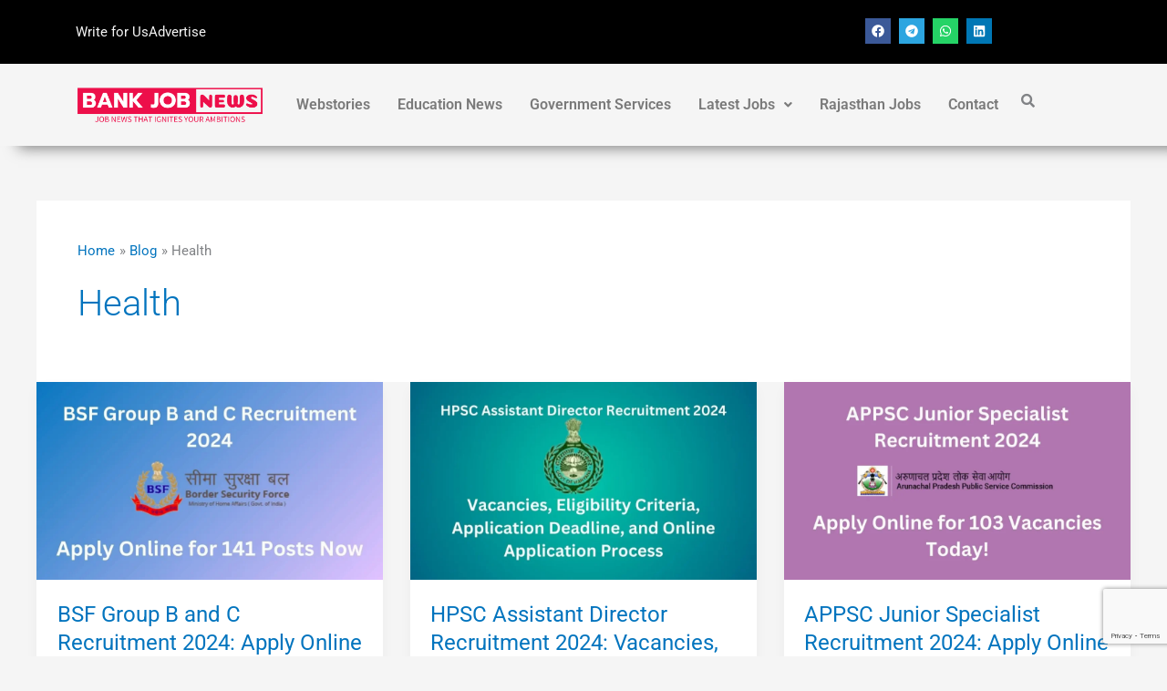

--- FILE ---
content_type: text/html; charset=UTF-8
request_url: https://bankjobnews.com/category/health/
body_size: 26505
content:
<!DOCTYPE html>
<html lang="en-US" prefix="og: https://ogp.me/ns#">
<head>
<meta charset="UTF-8">
<meta name="viewport" content="width=device-width, initial-scale=1">
	<link rel="profile" href="https://gmpg.org/xfn/11"> 
	<script type="text/javascript" async>
    (function(c,l,a,r,i,t,y){
        c[a]=c[a]||function(){(c[a].q=c[a].q||[]).push(arguments)};
        t=l.createElement(r);t.async=1;t.src="https://www.clarity.ms/tag/"+i;
        y=l.getElementsByTagName(r)[0];y.parentNode.insertBefore(t,y);
    })(window, document, "clarity", "script", "lo9qba0bc5");
</script>

<!-- Search Engine Optimization by Rank Math - https://rankmath.com/ -->
<title>Health Archives - Bank Job News</title>
<meta name="robots" content="index, follow, max-snippet:-1, max-video-preview:-1, max-image-preview:large"/>
<link rel="canonical" href="https://bankjobnews.com/category/health/" />
<link rel="next" href="https://bankjobnews.com/category/health/page/2/" />
<meta property="og:locale" content="en_US" />
<meta property="og:type" content="article" />
<meta property="og:title" content="Health Archives - Bank Job News" />
<meta property="og:url" content="https://bankjobnews.com/category/health/" />
<meta property="og:site_name" content="Bank Job News" />
<meta name="twitter:card" content="summary_large_image" />
<meta name="twitter:title" content="Health Archives - Bank Job News" />
<meta name="twitter:label1" content="Posts" />
<meta name="twitter:data1" content="22" />
<script type="application/ld+json" class="rank-math-schema">{"@context":"https://schema.org","@graph":[{"@type":"NewsMediaOrganization","@id":"https://bankjobnews.com/#organization","name":"Bank Job News","url":"https://bankjobnews.com","logo":{"@type":"ImageObject","@id":"https://bankjobnews.com/#logo","url":"https://bankjobnews.com/wp-content/uploads/2023/12/rect-dark-bank-job-news-150x150.png","contentUrl":"https://bankjobnews.com/wp-content/uploads/2023/12/rect-dark-bank-job-news-150x150.png","caption":"Bank Job News","inLanguage":"en-US"}},{"@type":"WebSite","@id":"https://bankjobnews.com/#website","url":"https://bankjobnews.com","name":"Bank Job News","publisher":{"@id":"https://bankjobnews.com/#organization"},"inLanguage":"en-US"},{"@type":"BreadcrumbList","@id":"https://bankjobnews.com/category/health/#breadcrumb","itemListElement":[{"@type":"ListItem","position":"1","item":{"@id":"https://bankjobnews.com","name":"Home"}},{"@type":"ListItem","position":"2","item":{"@id":"https://bankjobnews.com/category/health/","name":"Health"}}]},{"@type":"CollectionPage","@id":"https://bankjobnews.com/category/health/#webpage","url":"https://bankjobnews.com/category/health/","name":"Health Archives - Bank Job News","isPartOf":{"@id":"https://bankjobnews.com/#website"},"inLanguage":"en-US","breadcrumb":{"@id":"https://bankjobnews.com/category/health/#breadcrumb"}}]}</script>
<!-- /Rank Math WordPress SEO plugin -->

<link rel="alternate" type="application/rss+xml" title="Bank Job News &raquo; Feed" href="https://bankjobnews.com/feed/" />
<link rel="alternate" type="application/rss+xml" title="Bank Job News &raquo; Comments Feed" href="https://bankjobnews.com/comments/feed/" />
<link rel="alternate" type="application/rss+xml" title="Bank Job News &raquo; Health Category Feed" href="https://bankjobnews.com/category/health/feed/" />
<link rel="alternate" type="application/rss+xml" title="Bank Job News &raquo; Stories Feed" href="https://bankjobnews.com/web-stories/feed/"><style id='wp-img-auto-sizes-contain-inline-css'>
img:is([sizes=auto i],[sizes^="auto," i]){contain-intrinsic-size:3000px 1500px}
/*# sourceURL=wp-img-auto-sizes-contain-inline-css */
</style>
<link rel='stylesheet' id='dashicons-css' href='https://bankjobnews.com/wp-includes/css/dashicons.min.css?ver=6.9' media='all' />
<link rel='stylesheet' id='post-views-counter-frontend-css' href='https://bankjobnews.com/wp-content/plugins/post-views-counter/css/frontend.min.css?ver=1.6.0' media='all' />
<link rel='stylesheet' id='astra-theme-css-css' href='https://bankjobnews.com/wp-content/themes/astra/assets/css/minified/style.min.css?ver=4.12.1' media='all' />
<style id='astra-theme-css-inline-css'>
.ast-no-sidebar .entry-content .alignfull {margin-left: calc( -50vw + 50%);margin-right: calc( -50vw + 50%);max-width: 100vw;width: 100vw;}.ast-no-sidebar .entry-content .alignwide {margin-left: calc(-41vw + 50%);margin-right: calc(-41vw + 50%);max-width: unset;width: unset;}.ast-no-sidebar .entry-content .alignfull .alignfull,.ast-no-sidebar .entry-content .alignfull .alignwide,.ast-no-sidebar .entry-content .alignwide .alignfull,.ast-no-sidebar .entry-content .alignwide .alignwide,.ast-no-sidebar .entry-content .wp-block-column .alignfull,.ast-no-sidebar .entry-content .wp-block-column .alignwide{width: 100%;margin-left: auto;margin-right: auto;}.wp-block-gallery,.blocks-gallery-grid {margin: 0;}.wp-block-separator {max-width: 100px;}.wp-block-separator.is-style-wide,.wp-block-separator.is-style-dots {max-width: none;}.entry-content .has-2-columns .wp-block-column:first-child {padding-right: 10px;}.entry-content .has-2-columns .wp-block-column:last-child {padding-left: 10px;}@media (max-width: 782px) {.entry-content .wp-block-columns .wp-block-column {flex-basis: 100%;}.entry-content .has-2-columns .wp-block-column:first-child {padding-right: 0;}.entry-content .has-2-columns .wp-block-column:last-child {padding-left: 0;}}body .entry-content .wp-block-latest-posts {margin-left: 0;}body .entry-content .wp-block-latest-posts li {list-style: none;}.ast-no-sidebar .ast-container .entry-content .wp-block-latest-posts {margin-left: 0;}.ast-header-break-point .entry-content .alignwide {margin-left: auto;margin-right: auto;}.entry-content .blocks-gallery-item img {margin-bottom: auto;}.wp-block-pullquote {border-top: 4px solid #555d66;border-bottom: 4px solid #555d66;color: #40464d;}:root{--ast-post-nav-space:0;--ast-container-default-xlg-padding:6.67em;--ast-container-default-lg-padding:5.67em;--ast-container-default-slg-padding:4.34em;--ast-container-default-md-padding:3.34em;--ast-container-default-sm-padding:6.67em;--ast-container-default-xs-padding:2.4em;--ast-container-default-xxs-padding:1.4em;--ast-code-block-background:#EEEEEE;--ast-comment-inputs-background:#FAFAFA;--ast-normal-container-width:1200px;--ast-narrow-container-width:750px;--ast-blog-title-font-weight:normal;--ast-blog-meta-weight:inherit;--ast-global-color-primary:var(--ast-global-color-5);--ast-global-color-secondary:var(--ast-global-color-4);--ast-global-color-alternate-background:var(--ast-global-color-7);--ast-global-color-subtle-background:var(--ast-global-color-6);--ast-bg-style-guide:var( --ast-global-color-secondary,--ast-global-color-5 );--ast-shadow-style-guide:0px 0px 4px 0 #00000057;--ast-global-dark-bg-style:#fff;--ast-global-dark-lfs:#fbfbfb;--ast-widget-bg-color:#fafafa;--ast-wc-container-head-bg-color:#fbfbfb;--ast-title-layout-bg:#eeeeee;--ast-search-border-color:#e7e7e7;--ast-lifter-hover-bg:#e6e6e6;--ast-gallery-block-color:#000;--srfm-color-input-label:var(--ast-global-color-2);}html{font-size:93.75%;}a,.page-title{color:#0274be;}a:hover,a:focus{color:#3a3a3a;}body,button,input,select,textarea,.ast-button,.ast-custom-button{font-family:-apple-system,BlinkMacSystemFont,Segoe UI,Roboto,Oxygen-Sans,Ubuntu,Cantarell,Helvetica Neue,sans-serif;font-weight:inherit;font-size:15px;font-size:1rem;}blockquote{color:#000000;}.ast-site-identity .site-title a{color:var(--ast-global-color-2);}.site-title{font-size:35px;font-size:2.3333333333333rem;display:none;}header .custom-logo-link img{max-width:200px;width:200px;}.astra-logo-svg{width:200px;}.site-header .site-description{font-size:15px;font-size:1rem;display:none;}.entry-title{font-size:1.6rem;}.ast-blog-meta-container{font-size:16px;font-size:1.0666666666667rem;}.archive .ast-article-post .ast-article-inner,.blog .ast-article-post .ast-article-inner,.archive .ast-article-post .ast-article-inner:hover,.blog .ast-article-post .ast-article-inner:hover{overflow:hidden;}h1,.entry-content :where(h1){font-size:40px;font-size:2.6666666666667rem;line-height:1.4em;}h2,.entry-content :where(h2){font-size:30px;font-size:2rem;line-height:1.3em;}h3,.entry-content :where(h3){font-size:25px;font-size:1.6666666666667rem;line-height:1.3em;}h4,.entry-content :where(h4){font-size:20px;font-size:1.3333333333333rem;line-height:1.2em;}h5,.entry-content :where(h5){font-size:18px;font-size:1.2rem;line-height:1.2em;}h6,.entry-content :where(h6){font-size:15px;font-size:1rem;line-height:1.25em;}::selection{background-color:#0274be;color:#ffffff;}body,h1,h2,h3,h4,h5,h6,.entry-title a,.entry-content :where(h1,h2,h3,h4,h5,h6){color:#3a3a3a;}.tagcloud a:hover,.tagcloud a:focus,.tagcloud a.current-item{color:#ffffff;border-color:#0274be;background-color:#0274be;}input:focus,input[type="text"]:focus,input[type="email"]:focus,input[type="url"]:focus,input[type="password"]:focus,input[type="reset"]:focus,input[type="search"]:focus,textarea:focus{border-color:#0274be;}input[type="radio"]:checked,input[type=reset],input[type="checkbox"]:checked,input[type="checkbox"]:hover:checked,input[type="checkbox"]:focus:checked,input[type=range]::-webkit-slider-thumb{border-color:#0274be;background-color:#0274be;box-shadow:none;}.site-footer a:hover + .post-count,.site-footer a:focus + .post-count{background:#0274be;border-color:#0274be;}.single .nav-links .nav-previous,.single .nav-links .nav-next{color:#0274be;}.entry-meta,.entry-meta *{line-height:1.45;color:#0274be;}.entry-meta a:not(.ast-button):hover,.entry-meta a:not(.ast-button):hover *,.entry-meta a:not(.ast-button):focus,.entry-meta a:not(.ast-button):focus *,.page-links > .page-link,.page-links .page-link:hover,.post-navigation a:hover{color:#3a3a3a;}#cat option,.secondary .calendar_wrap thead a,.secondary .calendar_wrap thead a:visited{color:#0274be;}.secondary .calendar_wrap #today,.ast-progress-val span{background:#0274be;}.secondary a:hover + .post-count,.secondary a:focus + .post-count{background:#0274be;border-color:#0274be;}.calendar_wrap #today > a{color:#ffffff;}.page-links .page-link,.single .post-navigation a{color:#0274be;}.ast-search-menu-icon .search-form button.search-submit{padding:0 4px;}.ast-search-menu-icon form.search-form{padding-right:0;}.ast-header-search .ast-search-menu-icon.ast-dropdown-active .search-form,.ast-header-search .ast-search-menu-icon.ast-dropdown-active .search-field:focus{transition:all 0.2s;}.search-form input.search-field:focus{outline:none;}.widget-title,.widget .wp-block-heading{font-size:21px;font-size:1.4rem;color:#3a3a3a;}.ast-search-menu-icon.slide-search a:focus-visible:focus-visible,.astra-search-icon:focus-visible,#close:focus-visible,a:focus-visible,.ast-menu-toggle:focus-visible,.site .skip-link:focus-visible,.wp-block-loginout input:focus-visible,.wp-block-search.wp-block-search__button-inside .wp-block-search__inside-wrapper,.ast-header-navigation-arrow:focus-visible,.ast-orders-table__row .ast-orders-table__cell:focus-visible,a#ast-apply-coupon:focus-visible,#ast-apply-coupon:focus-visible,#close:focus-visible,.button.search-submit:focus-visible,#search_submit:focus,.normal-search:focus-visible,.ast-header-account-wrap:focus-visible,.astra-cart-drawer-close:focus,.ast-single-variation:focus,.ast-button:focus,.ast-builder-button-wrap:has(.ast-custom-button-link:focus),.ast-builder-button-wrap .ast-custom-button-link:focus{outline-style:dotted;outline-color:inherit;outline-width:thin;}input:focus,input[type="text"]:focus,input[type="email"]:focus,input[type="url"]:focus,input[type="password"]:focus,input[type="reset"]:focus,input[type="search"]:focus,input[type="number"]:focus,textarea:focus,.wp-block-search__input:focus,[data-section="section-header-mobile-trigger"] .ast-button-wrap .ast-mobile-menu-trigger-minimal:focus,.ast-mobile-popup-drawer.active .menu-toggle-close:focus,#ast-scroll-top:focus,#coupon_code:focus,#ast-coupon-code:focus{border-style:dotted;border-color:inherit;border-width:thin;}input{outline:none;}.main-header-menu .menu-link,.ast-header-custom-item a{color:#3a3a3a;}.main-header-menu .menu-item:hover > .menu-link,.main-header-menu .menu-item:hover > .ast-menu-toggle,.main-header-menu .ast-masthead-custom-menu-items a:hover,.main-header-menu .menu-item.focus > .menu-link,.main-header-menu .menu-item.focus > .ast-menu-toggle,.main-header-menu .current-menu-item > .menu-link,.main-header-menu .current-menu-ancestor > .menu-link,.main-header-menu .current-menu-item > .ast-menu-toggle,.main-header-menu .current-menu-ancestor > .ast-menu-toggle{color:#0274be;}.header-main-layout-3 .ast-main-header-bar-alignment{margin-right:auto;}.header-main-layout-2 .site-header-section-left .ast-site-identity{text-align:left;}.ast-logo-title-inline .site-logo-img{padding-right:1em;}.site-logo-img img{ transition:all 0.2s linear;}body .ast-oembed-container *{position:absolute;top:0;width:100%;height:100%;left:0;}body .wp-block-embed-pocket-casts .ast-oembed-container *{position:unset;}.ast-header-break-point .ast-mobile-menu-buttons-minimal.menu-toggle{background:transparent;color:#0274be;}.ast-header-break-point .ast-mobile-menu-buttons-outline.menu-toggle{background:transparent;border:1px solid #0274be;color:#0274be;}.ast-header-break-point .ast-mobile-menu-buttons-fill.menu-toggle{background:#0274be;}.ast-single-post-featured-section + article {margin-top: 2em;}.site-content .ast-single-post-featured-section img {width: 100%;overflow: hidden;object-fit: cover;}.site > .ast-single-related-posts-container {margin-top: 0;}@media (min-width: 769px) {.ast-desktop .ast-container--narrow {max-width: var(--ast-narrow-container-width);margin: 0 auto;}}.footer-adv .footer-adv-overlay{border-top-style:solid;border-top-color:#7a7a7a;}.wp-block-buttons.aligncenter{justify-content:center;}@media (max-width:782px){.entry-content .wp-block-columns .wp-block-column{margin-left:0px;}}.wp-block-image.aligncenter{margin-left:auto;margin-right:auto;}.wp-block-table.aligncenter{margin-left:auto;margin-right:auto;}.wp-block-buttons .wp-block-button.is-style-outline .wp-block-button__link.wp-element-button,.ast-outline-button,.wp-block-uagb-buttons-child .uagb-buttons-repeater.ast-outline-button{border-top-width:2px;border-right-width:2px;border-bottom-width:2px;border-left-width:2px;font-family:inherit;font-weight:inherit;line-height:1em;border-top-left-radius:2px;border-top-right-radius:2px;border-bottom-right-radius:2px;border-bottom-left-radius:2px;}.wp-block-button .wp-block-button__link.wp-element-button.is-style-outline:not(.has-background),.wp-block-button.is-style-outline>.wp-block-button__link.wp-element-button:not(.has-background),.ast-outline-button{background-color:transparent;}.entry-content[data-ast-blocks-layout] > figure{margin-bottom:1em;}@media (max-width:768px){.ast-left-sidebar #content > .ast-container{display:flex;flex-direction:column-reverse;width:100%;}.ast-separate-container .ast-article-post,.ast-separate-container .ast-article-single{padding:1.5em 2.14em;}.ast-author-box img.avatar{margin:20px 0 0 0;}}@media (min-width:769px){.ast-separate-container.ast-right-sidebar #primary,.ast-separate-container.ast-left-sidebar #primary{border:0;}.search-no-results.ast-separate-container #primary{margin-bottom:4em;}}.elementor-widget-button .elementor-button{border-style:solid;text-decoration:none;border-top-width:0;border-right-width:0;border-left-width:0;border-bottom-width:0;}body .elementor-button.elementor-size-sm,body .elementor-button.elementor-size-xs,body .elementor-button.elementor-size-md,body .elementor-button.elementor-size-lg,body .elementor-button.elementor-size-xl,body .elementor-button{border-top-left-radius:2px;border-top-right-radius:2px;border-bottom-right-radius:2px;border-bottom-left-radius:2px;padding-top:10px;padding-right:40px;padding-bottom:10px;padding-left:40px;}.elementor-widget-button .elementor-button{border-color:#0274be;background-color:#0274be;}.elementor-widget-button .elementor-button:hover,.elementor-widget-button .elementor-button:focus{color:#ffffff;background-color:#3a3a3a;border-color:#3a3a3a;}.wp-block-button .wp-block-button__link ,.elementor-widget-button .elementor-button,.elementor-widget-button .elementor-button:visited{color:#ffffff;}.elementor-widget-button .elementor-button{line-height:1em;}.wp-block-button .wp-block-button__link:hover,.wp-block-button .wp-block-button__link:focus{color:#ffffff;background-color:#3a3a3a;border-color:#3a3a3a;}.elementor-widget-heading h1.elementor-heading-title{line-height:1.4em;}.elementor-widget-heading h2.elementor-heading-title{line-height:1.3em;}.elementor-widget-heading h3.elementor-heading-title{line-height:1.3em;}.elementor-widget-heading h4.elementor-heading-title{line-height:1.2em;}.elementor-widget-heading h5.elementor-heading-title{line-height:1.2em;}.elementor-widget-heading h6.elementor-heading-title{line-height:1.25em;}.wp-block-button .wp-block-button__link{border-top-width:0;border-right-width:0;border-left-width:0;border-bottom-width:0;border-color:#0274be;background-color:#0274be;color:#ffffff;font-family:inherit;font-weight:inherit;line-height:1em;border-top-left-radius:2px;border-top-right-radius:2px;border-bottom-right-radius:2px;border-bottom-left-radius:2px;padding-top:10px;padding-right:40px;padding-bottom:10px;padding-left:40px;}.menu-toggle,button,.ast-button,.ast-custom-button,.button,input#submit,input[type="button"],input[type="submit"],input[type="reset"]{border-style:solid;border-top-width:0;border-right-width:0;border-left-width:0;border-bottom-width:0;color:#ffffff;border-color:#0274be;background-color:#0274be;padding-top:10px;padding-right:40px;padding-bottom:10px;padding-left:40px;font-family:inherit;font-weight:inherit;line-height:1em;border-top-left-radius:2px;border-top-right-radius:2px;border-bottom-right-radius:2px;border-bottom-left-radius:2px;}button:focus,.menu-toggle:hover,button:hover,.ast-button:hover,.ast-custom-button:hover .button:hover,.ast-custom-button:hover ,input[type=reset]:hover,input[type=reset]:focus,input#submit:hover,input#submit:focus,input[type="button"]:hover,input[type="button"]:focus,input[type="submit"]:hover,input[type="submit"]:focus{color:#ffffff;background-color:#3a3a3a;border-color:#3a3a3a;}@media (max-width:768px){.ast-mobile-header-stack .main-header-bar .ast-search-menu-icon{display:inline-block;}.ast-header-break-point.ast-header-custom-item-outside .ast-mobile-header-stack .main-header-bar .ast-search-icon{margin:0;}.ast-comment-avatar-wrap img{max-width:2.5em;}.ast-comment-meta{padding:0 1.8888em 1.3333em;}.ast-separate-container .ast-comment-list li.depth-1{padding:1.5em 2.14em;}.ast-separate-container .comment-respond{padding:2em 2.14em;}}@media (min-width:544px){.ast-container{max-width:100%;}}@media (max-width:544px){.ast-separate-container .ast-article-post,.ast-separate-container .ast-article-single,.ast-separate-container .comments-title,.ast-separate-container .ast-archive-description{padding:1.5em 1em;}.ast-separate-container #content .ast-container{padding-left:0.54em;padding-right:0.54em;}.ast-separate-container .ast-comment-list .bypostauthor{padding:.5em;}.ast-search-menu-icon.ast-dropdown-active .search-field{width:170px;}.site-branding img,.site-header .site-logo-img .custom-logo-link img{max-width:100%;}} #ast-mobile-header .ast-site-header-cart-li a{pointer-events:none;}.ast-no-sidebar.ast-separate-container .entry-content .alignfull {margin-left: -6.67em;margin-right: -6.67em;width: auto;}@media (max-width: 1200px) {.ast-no-sidebar.ast-separate-container .entry-content .alignfull {margin-left: -2.4em;margin-right: -2.4em;}}@media (max-width: 768px) {.ast-no-sidebar.ast-separate-container .entry-content .alignfull {margin-left: -2.14em;margin-right: -2.14em;}}@media (max-width: 544px) {.ast-no-sidebar.ast-separate-container .entry-content .alignfull {margin-left: -1em;margin-right: -1em;}}.ast-no-sidebar.ast-separate-container .entry-content .alignwide {margin-left: -20px;margin-right: -20px;}.ast-no-sidebar.ast-separate-container .entry-content .wp-block-column .alignfull,.ast-no-sidebar.ast-separate-container .entry-content .wp-block-column .alignwide {margin-left: auto;margin-right: auto;width: 100%;}@media (max-width:768px){.site-title{display:none;}.site-header .site-description{display:none;}h1,.entry-content :where(h1){font-size:30px;}h2,.entry-content :where(h2){font-size:25px;}h3,.entry-content :where(h3){font-size:20px;}}@media (max-width:544px){.site-title{display:none;}.site-header .site-description{display:none;}h1,.entry-content :where(h1){font-size:30px;}h2,.entry-content :where(h2){font-size:25px;}h3,.entry-content :where(h3){font-size:20px;}}@media (max-width:768px){html{font-size:85.5%;}}@media (max-width:544px){html{font-size:85.5%;}}@media (min-width:769px){.ast-container{max-width:1240px;}}@font-face {font-family: "Astra";src: url(https://bankjobnews.com/wp-content/themes/astra/assets/fonts/astra.woff) format("woff"),url(https://bankjobnews.com/wp-content/themes/astra/assets/fonts/astra.ttf) format("truetype"),url(https://bankjobnews.com/wp-content/themes/astra/assets/fonts/astra.svg#astra) format("svg");font-weight: normal;font-style: normal;font-display: fallback;}@media (max-width:921px) {.main-header-bar .main-header-bar-navigation{display:none;}}.ast-blog-layout-4-grid .ast-article-post{width:33.33%;margin-bottom:2em;border-bottom:0;background-color:transparent;}.ast-blog-layout-4-grid .ast-article-inner .wp-post-image{width:100%;}.ast-article-inner{padding:1.5em;}.ast-blog-layout-4-grid .ast-row{display:flex;flex-wrap:wrap;flex-flow:row wrap;align-items:stretch;}.ast-separate-container .ast-blog-layout-4-grid .ast-article-post{padding:0 1em 0;}.ast-separate-container.ast-desktop .ast-blog-layout-4-grid .ast-row{margin-left:-1em;margin-right:-1em;}.ast-blog-layout-4-grid .ast-article-inner{box-shadow:0px 6px 15px -2px rgba(16,24,40,0.05);}.ast-separate-container .ast-blog-layout-4-grid .ast-article-inner,.ast-plain-container .ast-blog-layout-4-grid .ast-article-inner{height:100%;}.ast-row .blog-layout-4 .post-content,.blog-layout-4 .post-thumb{padding-left:0;padding-right:0;}.ast-article-post.remove-featured-img-padding .blog-layout-4 .post-content .ast-blog-featured-section:first-child .post-thumb-img-content{margin-top:-1.5em;}.ast-article-post.remove-featured-img-padding .blog-layout-4 .post-content .ast-blog-featured-section .post-thumb-img-content{margin-left:-1.5em;margin-right:-1.5em;}@media (max-width:768px){.ast-blog-layout-4-grid .ast-article-post{width:100%;}}.ast-blog-layout-6-grid .ast-blog-featured-section:before { content: ""; }.cat-links.badge a,.tags-links.badge a {padding: 4px 8px;border-radius: 3px;font-weight: 400;}.cat-links.underline a,.tags-links.underline a{text-decoration: underline;}.ast-desktop .main-header-menu.submenu-with-border .sub-menu,.ast-desktop .main-header-menu.submenu-with-border .astra-full-megamenu-wrapper{border-color:#0274be;}.ast-desktop .main-header-menu.submenu-with-border .sub-menu{border-top-width:2px;border-style:solid;}.ast-desktop .main-header-menu.submenu-with-border .sub-menu .sub-menu{top:-2px;}.ast-desktop .main-header-menu.submenu-with-border .sub-menu .menu-link,.ast-desktop .main-header-menu.submenu-with-border .children .menu-link{border-bottom-width:0px;border-style:solid;border-color:#eaeaea;}@media (min-width:769px){.main-header-menu .sub-menu .menu-item.ast-left-align-sub-menu:hover > .sub-menu,.main-header-menu .sub-menu .menu-item.ast-left-align-sub-menu.focus > .sub-menu{margin-left:-0px;}}.ast-small-footer{border-top-style:solid;border-top-width:1px;border-top-color:#7a7a7a;}.ast-small-footer-wrap{text-align:center;}.site .comments-area{padding-bottom:3em;}.ast-header-break-point.ast-header-custom-item-inside .main-header-bar .main-header-bar-navigation .ast-search-icon {display: none;}.ast-header-break-point.ast-header-custom-item-inside .main-header-bar .ast-search-menu-icon .search-form {padding: 0;display: block;overflow: hidden;}.ast-header-break-point .ast-header-custom-item .widget:last-child {margin-bottom: 1em;}.ast-header-custom-item .widget {margin: 0.5em;display: inline-block;vertical-align: middle;}.ast-header-custom-item .widget p {margin-bottom: 0;}.ast-header-custom-item .widget li {width: auto;}.ast-header-custom-item-inside .button-custom-menu-item .menu-link {display: none;}.ast-header-custom-item-inside.ast-header-break-point .button-custom-menu-item .ast-custom-button-link {display: none;}.ast-header-custom-item-inside.ast-header-break-point .button-custom-menu-item .menu-link {display: block;}.ast-header-break-point.ast-header-custom-item-outside .main-header-bar .ast-search-icon {margin-right: 1em;}.ast-header-break-point.ast-header-custom-item-inside .main-header-bar .ast-search-menu-icon .search-field,.ast-header-break-point.ast-header-custom-item-inside .main-header-bar .ast-search-menu-icon.ast-inline-search .search-field {width: 100%;padding-right: 5.5em;}.ast-header-break-point.ast-header-custom-item-inside .main-header-bar .ast-search-menu-icon .search-submit {display: block;position: absolute;height: 100%;top: 0;right: 0;padding: 0 1em;border-radius: 0;}.ast-header-break-point .ast-header-custom-item .ast-masthead-custom-menu-items {padding-left: 20px;padding-right: 20px;margin-bottom: 1em;margin-top: 1em;}.ast-header-custom-item-inside.ast-header-break-point .button-custom-menu-item {padding-left: 0;padding-right: 0;margin-top: 0;margin-bottom: 0;}.astra-icon-down_arrow::after {content: "\e900";font-family: Astra;}.astra-icon-close::after {content: "\e5cd";font-family: Astra;}.astra-icon-drag_handle::after {content: "\e25d";font-family: Astra;}.astra-icon-format_align_justify::after {content: "\e235";font-family: Astra;}.astra-icon-menu::after {content: "\e5d2";font-family: Astra;}.astra-icon-reorder::after {content: "\e8fe";font-family: Astra;}.astra-icon-search::after {content: "\e8b6";font-family: Astra;}.astra-icon-zoom_in::after {content: "\e56b";font-family: Astra;}.astra-icon-check-circle::after {content: "\e901";font-family: Astra;}.astra-icon-shopping-cart::after {content: "\f07a";font-family: Astra;}.astra-icon-shopping-bag::after {content: "\f290";font-family: Astra;}.astra-icon-shopping-basket::after {content: "\f291";font-family: Astra;}.astra-icon-circle-o::after {content: "\e903";font-family: Astra;}.astra-icon-certificate::after {content: "\e902";font-family: Astra;}blockquote {padding: 1.2em;}:root .has-ast-global-color-0-color{color:var(--ast-global-color-0);}:root .has-ast-global-color-0-background-color{background-color:var(--ast-global-color-0);}:root .wp-block-button .has-ast-global-color-0-color{color:var(--ast-global-color-0);}:root .wp-block-button .has-ast-global-color-0-background-color{background-color:var(--ast-global-color-0);}:root .has-ast-global-color-1-color{color:var(--ast-global-color-1);}:root .has-ast-global-color-1-background-color{background-color:var(--ast-global-color-1);}:root .wp-block-button .has-ast-global-color-1-color{color:var(--ast-global-color-1);}:root .wp-block-button .has-ast-global-color-1-background-color{background-color:var(--ast-global-color-1);}:root .has-ast-global-color-2-color{color:var(--ast-global-color-2);}:root .has-ast-global-color-2-background-color{background-color:var(--ast-global-color-2);}:root .wp-block-button .has-ast-global-color-2-color{color:var(--ast-global-color-2);}:root .wp-block-button .has-ast-global-color-2-background-color{background-color:var(--ast-global-color-2);}:root .has-ast-global-color-3-color{color:var(--ast-global-color-3);}:root .has-ast-global-color-3-background-color{background-color:var(--ast-global-color-3);}:root .wp-block-button .has-ast-global-color-3-color{color:var(--ast-global-color-3);}:root .wp-block-button .has-ast-global-color-3-background-color{background-color:var(--ast-global-color-3);}:root .has-ast-global-color-4-color{color:var(--ast-global-color-4);}:root .has-ast-global-color-4-background-color{background-color:var(--ast-global-color-4);}:root .wp-block-button .has-ast-global-color-4-color{color:var(--ast-global-color-4);}:root .wp-block-button .has-ast-global-color-4-background-color{background-color:var(--ast-global-color-4);}:root .has-ast-global-color-5-color{color:var(--ast-global-color-5);}:root .has-ast-global-color-5-background-color{background-color:var(--ast-global-color-5);}:root .wp-block-button .has-ast-global-color-5-color{color:var(--ast-global-color-5);}:root .wp-block-button .has-ast-global-color-5-background-color{background-color:var(--ast-global-color-5);}:root .has-ast-global-color-6-color{color:var(--ast-global-color-6);}:root .has-ast-global-color-6-background-color{background-color:var(--ast-global-color-6);}:root .wp-block-button .has-ast-global-color-6-color{color:var(--ast-global-color-6);}:root .wp-block-button .has-ast-global-color-6-background-color{background-color:var(--ast-global-color-6);}:root .has-ast-global-color-7-color{color:var(--ast-global-color-7);}:root .has-ast-global-color-7-background-color{background-color:var(--ast-global-color-7);}:root .wp-block-button .has-ast-global-color-7-color{color:var(--ast-global-color-7);}:root .wp-block-button .has-ast-global-color-7-background-color{background-color:var(--ast-global-color-7);}:root .has-ast-global-color-8-color{color:var(--ast-global-color-8);}:root .has-ast-global-color-8-background-color{background-color:var(--ast-global-color-8);}:root .wp-block-button .has-ast-global-color-8-color{color:var(--ast-global-color-8);}:root .wp-block-button .has-ast-global-color-8-background-color{background-color:var(--ast-global-color-8);}:root{--ast-global-color-0:#0170B9;--ast-global-color-1:#3a3a3a;--ast-global-color-2:#3a3a3a;--ast-global-color-3:#4B4F58;--ast-global-color-4:#F5F5F5;--ast-global-color-5:#FFFFFF;--ast-global-color-6:#E5E5E5;--ast-global-color-7:#424242;--ast-global-color-8:#000000;}:root {--ast-border-color : #dddddd;}.ast-archive-entry-banner {-js-display: flex;display: flex;flex-direction: column;justify-content: center;text-align: center;position: relative;background: var(--ast-title-layout-bg);}.ast-archive-entry-banner[data-banner-width-type="custom"] {margin: 0 auto;width: 100%;}.ast-archive-entry-banner[data-banner-layout="layout-1"] {background: inherit;padding: 20px 0;text-align: left;}body.archive .ast-archive-description{max-width:1200px;width:100%;text-align:left;padding-top:3em;padding-right:3em;padding-bottom:3em;padding-left:3em;}body.archive .ast-archive-description .ast-archive-title,body.archive .ast-archive-description .ast-archive-title *{font-size:40px;font-size:2.6666666666667rem;text-transform:capitalize;}body.archive .ast-archive-description > *:not(:last-child){margin-bottom:10px;}@media (max-width:768px){body.archive .ast-archive-description{text-align:left;}}@media (max-width:544px){body.archive .ast-archive-description{text-align:left;}}.ast-breadcrumbs .trail-browse,.ast-breadcrumbs .trail-items,.ast-breadcrumbs .trail-items li{display:inline-block;margin:0;padding:0;border:none;background:inherit;text-indent:0;text-decoration:none;}.ast-breadcrumbs .trail-browse{font-size:inherit;font-style:inherit;font-weight:inherit;color:inherit;}.ast-breadcrumbs .trail-items{list-style:none;}.trail-items li::after{padding:0 0.3em;content:"\00bb";}.trail-items li:last-of-type::after{display:none;}.trail-items li::after{content:"»";}.ast-breadcrumbs-wrapper{text-align:left;}.ast-default-menu-enable.ast-main-header-nav-open.ast-header-break-point .main-header-bar.ast-header-breadcrumb,.ast-main-header-nav-open .main-header-bar.ast-header-breadcrumb{padding-top:1em;padding-bottom:1em;}.ast-header-break-point .main-header-bar.ast-header-breadcrumb{border-bottom-width:1px;border-bottom-color:#eaeaea;border-bottom-style:solid;}.ast-breadcrumbs-wrapper{line-height:1.4;}.ast-breadcrumbs-wrapper .rank-math-breadcrumb p{margin-bottom:0px;}.ast-breadcrumbs-wrapper{display:block;width:100%;}.elementor-posts-container [CLASS*="ast-width-"]{width:100%;}.elementor-template-full-width .ast-container{display:block;}.elementor-screen-only,.screen-reader-text,.screen-reader-text span,.ui-helper-hidden-accessible{top:0 !important;}@media (max-width:544px){.elementor-element .elementor-wc-products .woocommerce[class*="columns-"] ul.products li.product{width:auto;margin:0;}.elementor-element .woocommerce .woocommerce-result-count{float:none;}}.ast-header-break-point .main-header-bar{border-bottom-width:1px;}@media (min-width:769px){.main-header-bar{border-bottom-width:1px;}}.main-header-menu .menu-item, #astra-footer-menu .menu-item, .main-header-bar .ast-masthead-custom-menu-items{-js-display:flex;display:flex;-webkit-box-pack:center;-webkit-justify-content:center;-moz-box-pack:center;-ms-flex-pack:center;justify-content:center;-webkit-box-orient:vertical;-webkit-box-direction:normal;-webkit-flex-direction:column;-moz-box-orient:vertical;-moz-box-direction:normal;-ms-flex-direction:column;flex-direction:column;}.main-header-menu > .menu-item > .menu-link, #astra-footer-menu > .menu-item > .menu-link{height:100%;-webkit-box-align:center;-webkit-align-items:center;-moz-box-align:center;-ms-flex-align:center;align-items:center;-js-display:flex;display:flex;}.ast-primary-menu-disabled .main-header-bar .ast-masthead-custom-menu-items{flex:unset;}.main-header-menu .sub-menu .menu-item.menu-item-has-children > .menu-link:after{position:absolute;right:1em;top:50%;transform:translate(0,-50%) rotate(270deg);}.ast-header-break-point .main-header-bar .main-header-bar-navigation .page_item_has_children > .ast-menu-toggle::before, .ast-header-break-point .main-header-bar .main-header-bar-navigation .menu-item-has-children > .ast-menu-toggle::before, .ast-mobile-popup-drawer .main-header-bar-navigation .menu-item-has-children>.ast-menu-toggle::before, .ast-header-break-point .ast-mobile-header-wrap .main-header-bar-navigation .menu-item-has-children > .ast-menu-toggle::before{font-weight:bold;content:"\e900";font-family:Astra;text-decoration:inherit;display:inline-block;}.ast-header-break-point .main-navigation ul.sub-menu .menu-item .menu-link:before{content:"\e900";font-family:Astra;font-size:.65em;text-decoration:inherit;display:inline-block;transform:translate(0, -2px) rotateZ(270deg);margin-right:5px;}.widget_search .search-form:after{font-family:Astra;font-size:1.2em;font-weight:normal;content:"\e8b6";position:absolute;top:50%;right:15px;transform:translate(0, -50%);}.astra-search-icon::before{content:"\e8b6";font-family:Astra;font-style:normal;font-weight:normal;text-decoration:inherit;text-align:center;-webkit-font-smoothing:antialiased;-moz-osx-font-smoothing:grayscale;z-index:3;}.main-header-bar .main-header-bar-navigation .page_item_has_children > a:after, .main-header-bar .main-header-bar-navigation .menu-item-has-children > a:after, .menu-item-has-children .ast-header-navigation-arrow:after{content:"\e900";display:inline-block;font-family:Astra;font-size:.6rem;font-weight:bold;text-rendering:auto;-webkit-font-smoothing:antialiased;-moz-osx-font-smoothing:grayscale;margin-left:10px;line-height:normal;}.menu-item-has-children .sub-menu .ast-header-navigation-arrow:after{margin-left:0;}.ast-mobile-popup-drawer .main-header-bar-navigation .ast-submenu-expanded>.ast-menu-toggle::before{transform:rotateX(180deg);}.ast-header-break-point .main-header-bar-navigation .menu-item-has-children > .menu-link:after{display:none;}@media (min-width:769px){.ast-builder-menu .main-navigation > ul > li:last-child a{margin-right:0;}}.ast-separate-container .ast-article-inner{background-color:var(--ast-global-color-5);}@media (max-width:768px){.ast-separate-container .ast-article-inner{background-color:var(--ast-global-color-5);}}@media (max-width:544px){.ast-separate-container .ast-article-inner{background-color:var(--ast-global-color-5);}}.ast-separate-container .ast-article-single:not(.ast-related-post), .ast-separate-container .error-404, .ast-separate-container .no-results, .single.ast-separate-container  .ast-author-meta, .ast-separate-container .related-posts-title-wrapper, .ast-separate-container .comments-count-wrapper, .ast-box-layout.ast-plain-container .site-content, .ast-padded-layout.ast-plain-container .site-content, .ast-separate-container .ast-archive-description, .ast-separate-container .comments-area .comment-respond, .ast-separate-container .comments-area .ast-comment-list li, .ast-separate-container .comments-area .comments-title{background-color:var(--ast-global-color-5);}@media (max-width:768px){.ast-separate-container .ast-article-single:not(.ast-related-post), .ast-separate-container .error-404, .ast-separate-container .no-results, .single.ast-separate-container  .ast-author-meta, .ast-separate-container .related-posts-title-wrapper, .ast-separate-container .comments-count-wrapper, .ast-box-layout.ast-plain-container .site-content, .ast-padded-layout.ast-plain-container .site-content, .ast-separate-container .ast-archive-description{background-color:var(--ast-global-color-5);}}@media (max-width:544px){.ast-separate-container .ast-article-single:not(.ast-related-post), .ast-separate-container .error-404, .ast-separate-container .no-results, .single.ast-separate-container  .ast-author-meta, .ast-separate-container .related-posts-title-wrapper, .ast-separate-container .comments-count-wrapper, .ast-box-layout.ast-plain-container .site-content, .ast-padded-layout.ast-plain-container .site-content, .ast-separate-container .ast-archive-description{background-color:var(--ast-global-color-5);}}.ast-separate-container.ast-two-container #secondary .widget{background-color:var(--ast-global-color-5);}@media (max-width:768px){.ast-separate-container.ast-two-container #secondary .widget{background-color:var(--ast-global-color-5);}}@media (max-width:544px){.ast-separate-container.ast-two-container #secondary .widget{background-color:var(--ast-global-color-5);}}
		#ast-scroll-top {
			display: none;
			position: fixed;
			text-align: center;
			cursor: pointer;
			z-index: 99;
			width: 2.1em;
			height: 2.1em;
			line-height: 2.1;
			color: #ffffff;
			border-radius: 2px;
			content: "";
			outline: inherit;
		}
		@media (min-width: 769px) {
			#ast-scroll-top {
				content: "769";
			}
		}
		#ast-scroll-top .ast-icon.icon-arrow svg {
			margin-left: 0px;
			vertical-align: middle;
			transform: translate(0, -20%) rotate(180deg);
			width: 1.6em;
		}
		.ast-scroll-to-top-right {
			right: 30px;
			bottom: 30px;
		}
		.ast-scroll-to-top-left {
			left: 30px;
			bottom: 30px;
		}
	#ast-scroll-top{background-color:#0274be;font-size:15px;}.ast-scroll-top-icon::before{content:"\e900";font-family:Astra;text-decoration:inherit;}.ast-scroll-top-icon{transform:rotate(180deg);}@media (max-width:768px){#ast-scroll-top .ast-icon.icon-arrow svg{width:1em;}}:root{--e-global-color-astglobalcolor0:#0170B9;--e-global-color-astglobalcolor1:#3a3a3a;--e-global-color-astglobalcolor2:#3a3a3a;--e-global-color-astglobalcolor3:#4B4F58;--e-global-color-astglobalcolor4:#F5F5F5;--e-global-color-astglobalcolor5:#FFFFFF;--e-global-color-astglobalcolor6:#E5E5E5;--e-global-color-astglobalcolor7:#424242;--e-global-color-astglobalcolor8:#000000;}.ast-pagination .next.page-numbers{display:inherit;float:none;}.ast-pagination a, .nav-links a{color:#0274be;}.ast-pagination a:hover, .ast-pagination a:focus, .ast-pagination > span:hover:not(.dots), .ast-pagination > span.current{color:#3a3a3a;}@media (max-width:544px){.ast-pagination .next:focus, .ast-pagination .prev:focus{width:100% !important;}}.ast-pagination .prev.page-numbers,.ast-pagination .next.page-numbers {padding: 0 1.5em;height: 2.33333em;line-height: calc(2.33333em - 3px);}.ast-pagination-default .ast-pagination .next.page-numbers {padding-right: 0;}.ast-pagination-default .ast-pagination .prev.page-numbers {padding-left: 0;}.ast-pagination-default .post-page-numbers.current .page-link,.ast-pagination-default .ast-pagination .page-numbers.current {border-radius: 2px;}.ast-pagination {display: inline-block;width: 100%;padding-top: 2em;text-align: center;}.ast-pagination .page-numbers {display: inline-block;width: 2.33333em;height: 2.33333em;font-size: 16px;font-size: 1.06666rem;line-height: calc(2.33333em - 3px);font-weight: 500;}.ast-pagination .nav-links {display: inline-block;width: 100%;}@media (max-width: 420px) {.ast-pagination .prev.page-numbers,.ast-pagination .next.page-numbers {width: 100%;text-align: center;margin: 0;}.ast-pagination-circle .ast-pagination .next.page-numbers,.ast-pagination-square .ast-pagination .next.page-numbers{margin-top: 10px;}.ast-pagination-circle .ast-pagination .prev.page-numbers,.ast-pagination-square .ast-pagination .prev.page-numbers{margin-bottom: 10px;}}.ast-pagination .prev,.ast-pagination .prev:visited,.ast-pagination .prev:focus,.ast-pagination .next,.ast-pagination .next:visited,.ast-pagination .next:focus {display: inline-block;width: auto;}.ast-pagination .prev svg,.ast-pagination .next svg{height: 16px;position: relative;top: 0.2em;}.ast-pagination .prev svg {margin-right: 0.3em;}.ast-pagination .next svg {margin-left: 0.3em;}.ast-page-builder-template .ast-pagination {padding: 2em;}.ast-pagination .prev.page-numbers.dots,.ast-pagination .prev.page-numbers.dots:hover,.ast-pagination .prev.page-numbers.dots:focus,.ast-pagination .prev.page-numbers:visited.dots,.ast-pagination .prev.page-numbers:visited.dots:hover,.ast-pagination .prev.page-numbers:visited.dots:focus,.ast-pagination .prev.page-numbers:focus.dots,.ast-pagination .prev.page-numbers:focus.dots:hover,.ast-pagination .prev.page-numbers:focus.dots:focus,.ast-pagination .next.page-numbers.dots,.ast-pagination .next.page-numbers.dots:hover,.ast-pagination .next.page-numbers.dots:focus,.ast-pagination .next.page-numbers:visited.dots,.ast-pagination .next.page-numbers:visited.dots:hover,.ast-pagination .next.page-numbers:visited.dots:focus,.ast-pagination .next.page-numbers:focus.dots,.ast-pagination .next.page-numbers:focus.dots:hover,.ast-pagination .next.page-numbers:focus.dots:focus {border: 2px solid #eaeaea;background: transparent;}.ast-pagination .prev.page-numbers.dots,.ast-pagination .prev.page-numbers:visited.dots,.ast-pagination .prev.page-numbers:focus.dots,.ast-pagination .next.page-numbers.dots,.ast-pagination .next.page-numbers:visited.dots,.ast-pagination .next.page-numbers:focus.dots {cursor: default;}.ast-pagination .prev.page-numbers {float: left;}.ast-pagination .next.page-numbers {float: right;}@media (max-width: 768px) {.ast-pagination .next.page-numbers .page-navigation {padding-right: 0;}}@media (min-width: 769px) {.ast-pagination .prev.page-numbers.next,.ast-pagination .prev.page-numbers:visited.next,.ast-pagination .prev.page-numbers:focus.next,.ast-pagination .next.page-numbers.next,.ast-pagination .next.page-numbers:visited.next,.ast-pagination .next.page-numbers:focus.next {margin-right: 0;}}
/*# sourceURL=astra-theme-css-inline-css */
</style>
<link rel='stylesheet' id='astra-menu-animation-css' href='https://bankjobnews.com/wp-content/themes/astra/assets/css/minified/menu-animation.min.css?ver=4.12.1' media='all' />
<link rel='stylesheet' id='hfe-widgets-style-css' href='https://bankjobnews.com/wp-content/plugins/header-footer-elementor/inc/widgets-css/frontend.css?ver=2.7.0' media='all' />
<style id='wp-emoji-styles-inline-css'>

	img.wp-smiley, img.emoji {
		display: inline !important;
		border: none !important;
		box-shadow: none !important;
		height: 1em !important;
		width: 1em !important;
		margin: 0 0.07em !important;
		vertical-align: -0.1em !important;
		background: none !important;
		padding: 0 !important;
	}
/*# sourceURL=wp-emoji-styles-inline-css */
</style>
<link rel='stylesheet' id='wp-block-library-css' href='https://bankjobnews.com/wp-includes/css/dist/block-library/style.min.css?ver=6.9' media='all' />
<style id='global-styles-inline-css'>
:root{--wp--preset--aspect-ratio--square: 1;--wp--preset--aspect-ratio--4-3: 4/3;--wp--preset--aspect-ratio--3-4: 3/4;--wp--preset--aspect-ratio--3-2: 3/2;--wp--preset--aspect-ratio--2-3: 2/3;--wp--preset--aspect-ratio--16-9: 16/9;--wp--preset--aspect-ratio--9-16: 9/16;--wp--preset--color--black: #000000;--wp--preset--color--cyan-bluish-gray: #abb8c3;--wp--preset--color--white: #ffffff;--wp--preset--color--pale-pink: #f78da7;--wp--preset--color--vivid-red: #cf2e2e;--wp--preset--color--luminous-vivid-orange: #ff6900;--wp--preset--color--luminous-vivid-amber: #fcb900;--wp--preset--color--light-green-cyan: #7bdcb5;--wp--preset--color--vivid-green-cyan: #00d084;--wp--preset--color--pale-cyan-blue: #8ed1fc;--wp--preset--color--vivid-cyan-blue: #0693e3;--wp--preset--color--vivid-purple: #9b51e0;--wp--preset--color--ast-global-color-0: var(--ast-global-color-0);--wp--preset--color--ast-global-color-1: var(--ast-global-color-1);--wp--preset--color--ast-global-color-2: var(--ast-global-color-2);--wp--preset--color--ast-global-color-3: var(--ast-global-color-3);--wp--preset--color--ast-global-color-4: var(--ast-global-color-4);--wp--preset--color--ast-global-color-5: var(--ast-global-color-5);--wp--preset--color--ast-global-color-6: var(--ast-global-color-6);--wp--preset--color--ast-global-color-7: var(--ast-global-color-7);--wp--preset--color--ast-global-color-8: var(--ast-global-color-8);--wp--preset--gradient--vivid-cyan-blue-to-vivid-purple: linear-gradient(135deg,rgb(6,147,227) 0%,rgb(155,81,224) 100%);--wp--preset--gradient--light-green-cyan-to-vivid-green-cyan: linear-gradient(135deg,rgb(122,220,180) 0%,rgb(0,208,130) 100%);--wp--preset--gradient--luminous-vivid-amber-to-luminous-vivid-orange: linear-gradient(135deg,rgb(252,185,0) 0%,rgb(255,105,0) 100%);--wp--preset--gradient--luminous-vivid-orange-to-vivid-red: linear-gradient(135deg,rgb(255,105,0) 0%,rgb(207,46,46) 100%);--wp--preset--gradient--very-light-gray-to-cyan-bluish-gray: linear-gradient(135deg,rgb(238,238,238) 0%,rgb(169,184,195) 100%);--wp--preset--gradient--cool-to-warm-spectrum: linear-gradient(135deg,rgb(74,234,220) 0%,rgb(151,120,209) 20%,rgb(207,42,186) 40%,rgb(238,44,130) 60%,rgb(251,105,98) 80%,rgb(254,248,76) 100%);--wp--preset--gradient--blush-light-purple: linear-gradient(135deg,rgb(255,206,236) 0%,rgb(152,150,240) 100%);--wp--preset--gradient--blush-bordeaux: linear-gradient(135deg,rgb(254,205,165) 0%,rgb(254,45,45) 50%,rgb(107,0,62) 100%);--wp--preset--gradient--luminous-dusk: linear-gradient(135deg,rgb(255,203,112) 0%,rgb(199,81,192) 50%,rgb(65,88,208) 100%);--wp--preset--gradient--pale-ocean: linear-gradient(135deg,rgb(255,245,203) 0%,rgb(182,227,212) 50%,rgb(51,167,181) 100%);--wp--preset--gradient--electric-grass: linear-gradient(135deg,rgb(202,248,128) 0%,rgb(113,206,126) 100%);--wp--preset--gradient--midnight: linear-gradient(135deg,rgb(2,3,129) 0%,rgb(40,116,252) 100%);--wp--preset--font-size--small: 13px;--wp--preset--font-size--medium: 20px;--wp--preset--font-size--large: 36px;--wp--preset--font-size--x-large: 42px;--wp--preset--spacing--20: 0.44rem;--wp--preset--spacing--30: 0.67rem;--wp--preset--spacing--40: 1rem;--wp--preset--spacing--50: 1.5rem;--wp--preset--spacing--60: 2.25rem;--wp--preset--spacing--70: 3.38rem;--wp--preset--spacing--80: 5.06rem;--wp--preset--shadow--natural: 6px 6px 9px rgba(0, 0, 0, 0.2);--wp--preset--shadow--deep: 12px 12px 50px rgba(0, 0, 0, 0.4);--wp--preset--shadow--sharp: 6px 6px 0px rgba(0, 0, 0, 0.2);--wp--preset--shadow--outlined: 6px 6px 0px -3px rgb(255, 255, 255), 6px 6px rgb(0, 0, 0);--wp--preset--shadow--crisp: 6px 6px 0px rgb(0, 0, 0);}:root { --wp--style--global--content-size: var(--wp--custom--ast-content-width-size);--wp--style--global--wide-size: var(--wp--custom--ast-wide-width-size); }:where(body) { margin: 0; }.wp-site-blocks > .alignleft { float: left; margin-right: 2em; }.wp-site-blocks > .alignright { float: right; margin-left: 2em; }.wp-site-blocks > .aligncenter { justify-content: center; margin-left: auto; margin-right: auto; }:where(.wp-site-blocks) > * { margin-block-start: 24px; margin-block-end: 0; }:where(.wp-site-blocks) > :first-child { margin-block-start: 0; }:where(.wp-site-blocks) > :last-child { margin-block-end: 0; }:root { --wp--style--block-gap: 24px; }:root :where(.is-layout-flow) > :first-child{margin-block-start: 0;}:root :where(.is-layout-flow) > :last-child{margin-block-end: 0;}:root :where(.is-layout-flow) > *{margin-block-start: 24px;margin-block-end: 0;}:root :where(.is-layout-constrained) > :first-child{margin-block-start: 0;}:root :where(.is-layout-constrained) > :last-child{margin-block-end: 0;}:root :where(.is-layout-constrained) > *{margin-block-start: 24px;margin-block-end: 0;}:root :where(.is-layout-flex){gap: 24px;}:root :where(.is-layout-grid){gap: 24px;}.is-layout-flow > .alignleft{float: left;margin-inline-start: 0;margin-inline-end: 2em;}.is-layout-flow > .alignright{float: right;margin-inline-start: 2em;margin-inline-end: 0;}.is-layout-flow > .aligncenter{margin-left: auto !important;margin-right: auto !important;}.is-layout-constrained > .alignleft{float: left;margin-inline-start: 0;margin-inline-end: 2em;}.is-layout-constrained > .alignright{float: right;margin-inline-start: 2em;margin-inline-end: 0;}.is-layout-constrained > .aligncenter{margin-left: auto !important;margin-right: auto !important;}.is-layout-constrained > :where(:not(.alignleft):not(.alignright):not(.alignfull)){max-width: var(--wp--style--global--content-size);margin-left: auto !important;margin-right: auto !important;}.is-layout-constrained > .alignwide{max-width: var(--wp--style--global--wide-size);}body .is-layout-flex{display: flex;}.is-layout-flex{flex-wrap: wrap;align-items: center;}.is-layout-flex > :is(*, div){margin: 0;}body .is-layout-grid{display: grid;}.is-layout-grid > :is(*, div){margin: 0;}body{padding-top: 0px;padding-right: 0px;padding-bottom: 0px;padding-left: 0px;}a:where(:not(.wp-element-button)){text-decoration: none;}:root :where(.wp-element-button, .wp-block-button__link){background-color: #32373c;border-width: 0;color: #fff;font-family: inherit;font-size: inherit;font-style: inherit;font-weight: inherit;letter-spacing: inherit;line-height: inherit;padding-top: calc(0.667em + 2px);padding-right: calc(1.333em + 2px);padding-bottom: calc(0.667em + 2px);padding-left: calc(1.333em + 2px);text-decoration: none;text-transform: inherit;}.has-black-color{color: var(--wp--preset--color--black) !important;}.has-cyan-bluish-gray-color{color: var(--wp--preset--color--cyan-bluish-gray) !important;}.has-white-color{color: var(--wp--preset--color--white) !important;}.has-pale-pink-color{color: var(--wp--preset--color--pale-pink) !important;}.has-vivid-red-color{color: var(--wp--preset--color--vivid-red) !important;}.has-luminous-vivid-orange-color{color: var(--wp--preset--color--luminous-vivid-orange) !important;}.has-luminous-vivid-amber-color{color: var(--wp--preset--color--luminous-vivid-amber) !important;}.has-light-green-cyan-color{color: var(--wp--preset--color--light-green-cyan) !important;}.has-vivid-green-cyan-color{color: var(--wp--preset--color--vivid-green-cyan) !important;}.has-pale-cyan-blue-color{color: var(--wp--preset--color--pale-cyan-blue) !important;}.has-vivid-cyan-blue-color{color: var(--wp--preset--color--vivid-cyan-blue) !important;}.has-vivid-purple-color{color: var(--wp--preset--color--vivid-purple) !important;}.has-ast-global-color-0-color{color: var(--wp--preset--color--ast-global-color-0) !important;}.has-ast-global-color-1-color{color: var(--wp--preset--color--ast-global-color-1) !important;}.has-ast-global-color-2-color{color: var(--wp--preset--color--ast-global-color-2) !important;}.has-ast-global-color-3-color{color: var(--wp--preset--color--ast-global-color-3) !important;}.has-ast-global-color-4-color{color: var(--wp--preset--color--ast-global-color-4) !important;}.has-ast-global-color-5-color{color: var(--wp--preset--color--ast-global-color-5) !important;}.has-ast-global-color-6-color{color: var(--wp--preset--color--ast-global-color-6) !important;}.has-ast-global-color-7-color{color: var(--wp--preset--color--ast-global-color-7) !important;}.has-ast-global-color-8-color{color: var(--wp--preset--color--ast-global-color-8) !important;}.has-black-background-color{background-color: var(--wp--preset--color--black) !important;}.has-cyan-bluish-gray-background-color{background-color: var(--wp--preset--color--cyan-bluish-gray) !important;}.has-white-background-color{background-color: var(--wp--preset--color--white) !important;}.has-pale-pink-background-color{background-color: var(--wp--preset--color--pale-pink) !important;}.has-vivid-red-background-color{background-color: var(--wp--preset--color--vivid-red) !important;}.has-luminous-vivid-orange-background-color{background-color: var(--wp--preset--color--luminous-vivid-orange) !important;}.has-luminous-vivid-amber-background-color{background-color: var(--wp--preset--color--luminous-vivid-amber) !important;}.has-light-green-cyan-background-color{background-color: var(--wp--preset--color--light-green-cyan) !important;}.has-vivid-green-cyan-background-color{background-color: var(--wp--preset--color--vivid-green-cyan) !important;}.has-pale-cyan-blue-background-color{background-color: var(--wp--preset--color--pale-cyan-blue) !important;}.has-vivid-cyan-blue-background-color{background-color: var(--wp--preset--color--vivid-cyan-blue) !important;}.has-vivid-purple-background-color{background-color: var(--wp--preset--color--vivid-purple) !important;}.has-ast-global-color-0-background-color{background-color: var(--wp--preset--color--ast-global-color-0) !important;}.has-ast-global-color-1-background-color{background-color: var(--wp--preset--color--ast-global-color-1) !important;}.has-ast-global-color-2-background-color{background-color: var(--wp--preset--color--ast-global-color-2) !important;}.has-ast-global-color-3-background-color{background-color: var(--wp--preset--color--ast-global-color-3) !important;}.has-ast-global-color-4-background-color{background-color: var(--wp--preset--color--ast-global-color-4) !important;}.has-ast-global-color-5-background-color{background-color: var(--wp--preset--color--ast-global-color-5) !important;}.has-ast-global-color-6-background-color{background-color: var(--wp--preset--color--ast-global-color-6) !important;}.has-ast-global-color-7-background-color{background-color: var(--wp--preset--color--ast-global-color-7) !important;}.has-ast-global-color-8-background-color{background-color: var(--wp--preset--color--ast-global-color-8) !important;}.has-black-border-color{border-color: var(--wp--preset--color--black) !important;}.has-cyan-bluish-gray-border-color{border-color: var(--wp--preset--color--cyan-bluish-gray) !important;}.has-white-border-color{border-color: var(--wp--preset--color--white) !important;}.has-pale-pink-border-color{border-color: var(--wp--preset--color--pale-pink) !important;}.has-vivid-red-border-color{border-color: var(--wp--preset--color--vivid-red) !important;}.has-luminous-vivid-orange-border-color{border-color: var(--wp--preset--color--luminous-vivid-orange) !important;}.has-luminous-vivid-amber-border-color{border-color: var(--wp--preset--color--luminous-vivid-amber) !important;}.has-light-green-cyan-border-color{border-color: var(--wp--preset--color--light-green-cyan) !important;}.has-vivid-green-cyan-border-color{border-color: var(--wp--preset--color--vivid-green-cyan) !important;}.has-pale-cyan-blue-border-color{border-color: var(--wp--preset--color--pale-cyan-blue) !important;}.has-vivid-cyan-blue-border-color{border-color: var(--wp--preset--color--vivid-cyan-blue) !important;}.has-vivid-purple-border-color{border-color: var(--wp--preset--color--vivid-purple) !important;}.has-ast-global-color-0-border-color{border-color: var(--wp--preset--color--ast-global-color-0) !important;}.has-ast-global-color-1-border-color{border-color: var(--wp--preset--color--ast-global-color-1) !important;}.has-ast-global-color-2-border-color{border-color: var(--wp--preset--color--ast-global-color-2) !important;}.has-ast-global-color-3-border-color{border-color: var(--wp--preset--color--ast-global-color-3) !important;}.has-ast-global-color-4-border-color{border-color: var(--wp--preset--color--ast-global-color-4) !important;}.has-ast-global-color-5-border-color{border-color: var(--wp--preset--color--ast-global-color-5) !important;}.has-ast-global-color-6-border-color{border-color: var(--wp--preset--color--ast-global-color-6) !important;}.has-ast-global-color-7-border-color{border-color: var(--wp--preset--color--ast-global-color-7) !important;}.has-ast-global-color-8-border-color{border-color: var(--wp--preset--color--ast-global-color-8) !important;}.has-vivid-cyan-blue-to-vivid-purple-gradient-background{background: var(--wp--preset--gradient--vivid-cyan-blue-to-vivid-purple) !important;}.has-light-green-cyan-to-vivid-green-cyan-gradient-background{background: var(--wp--preset--gradient--light-green-cyan-to-vivid-green-cyan) !important;}.has-luminous-vivid-amber-to-luminous-vivid-orange-gradient-background{background: var(--wp--preset--gradient--luminous-vivid-amber-to-luminous-vivid-orange) !important;}.has-luminous-vivid-orange-to-vivid-red-gradient-background{background: var(--wp--preset--gradient--luminous-vivid-orange-to-vivid-red) !important;}.has-very-light-gray-to-cyan-bluish-gray-gradient-background{background: var(--wp--preset--gradient--very-light-gray-to-cyan-bluish-gray) !important;}.has-cool-to-warm-spectrum-gradient-background{background: var(--wp--preset--gradient--cool-to-warm-spectrum) !important;}.has-blush-light-purple-gradient-background{background: var(--wp--preset--gradient--blush-light-purple) !important;}.has-blush-bordeaux-gradient-background{background: var(--wp--preset--gradient--blush-bordeaux) !important;}.has-luminous-dusk-gradient-background{background: var(--wp--preset--gradient--luminous-dusk) !important;}.has-pale-ocean-gradient-background{background: var(--wp--preset--gradient--pale-ocean) !important;}.has-electric-grass-gradient-background{background: var(--wp--preset--gradient--electric-grass) !important;}.has-midnight-gradient-background{background: var(--wp--preset--gradient--midnight) !important;}.has-small-font-size{font-size: var(--wp--preset--font-size--small) !important;}.has-medium-font-size{font-size: var(--wp--preset--font-size--medium) !important;}.has-large-font-size{font-size: var(--wp--preset--font-size--large) !important;}.has-x-large-font-size{font-size: var(--wp--preset--font-size--x-large) !important;}
:root :where(.wp-block-pullquote){font-size: 1.5em;line-height: 1.6;}
/*# sourceURL=global-styles-inline-css */
</style>
<link rel='stylesheet' id='email-subscribers-css' href='https://bankjobnews.com/wp-content/plugins/email-subscribers/lite/public/css/email-subscribers-public.css?ver=5.9.11' media='all' />
<link rel='stylesheet' id='hfe-style-css' href='https://bankjobnews.com/wp-content/plugins/header-footer-elementor/assets/css/header-footer-elementor.css?ver=2.7.0' media='all' />
<link rel='stylesheet' id='elementor-frontend-css' href='https://bankjobnews.com/wp-content/plugins/elementor/assets/css/frontend.min.css?ver=3.33.4' media='all' />
<link rel='stylesheet' id='elementor-post-3336-css' href='https://bankjobnews.com/wp-content/uploads/elementor/css/post-3336.css?ver=1769026143' media='all' />
<link rel='stylesheet' id='elementor-post-3881-css' href='https://bankjobnews.com/wp-content/uploads/elementor/css/post-3881.css?ver=1769026144' media='all' />
<link rel='stylesheet' id='bank-job-news-theme-css-css' href='https://bankjobnews.com/wp-content/themes/bankjobnews/style.css?ver=1.0.10' media='all' />
<link rel='stylesheet' id='hfe-elementor-icons-css' href='https://bankjobnews.com/wp-content/plugins/elementor/assets/lib/eicons/css/elementor-icons.min.css?ver=5.34.0' media='all' />
<link rel='stylesheet' id='hfe-icons-list-css' href='https://bankjobnews.com/wp-content/plugins/elementor/assets/css/widget-icon-list.min.css?ver=3.24.3' media='all' />
<link rel='stylesheet' id='hfe-social-icons-css' href='https://bankjobnews.com/wp-content/plugins/elementor/assets/css/widget-social-icons.min.css?ver=3.24.0' media='all' />
<link rel='stylesheet' id='hfe-social-share-icons-brands-css' href='https://bankjobnews.com/wp-content/plugins/elementor/assets/lib/font-awesome/css/brands.css?ver=5.15.3' media='all' />
<link rel='stylesheet' id='hfe-social-share-icons-fontawesome-css' href='https://bankjobnews.com/wp-content/plugins/elementor/assets/lib/font-awesome/css/fontawesome.css?ver=5.15.3' media='all' />
<link rel='stylesheet' id='hfe-nav-menu-icons-css' href='https://bankjobnews.com/wp-content/plugins/elementor/assets/lib/font-awesome/css/solid.css?ver=5.15.3' media='all' />
<link rel='stylesheet' id='upk-site-css' href='https://bankjobnews.com/wp-content/plugins/ultimate-post-kit/assets/css/upk-site.css?ver=4.0.16' media='all' />
<link rel='stylesheet' id='elementor-gf-local-roboto-css' href='https://bankjobnews.com/wp-content/uploads/elementor/google-fonts/css/roboto.css?ver=1742242306' media='all' />
<link rel='stylesheet' id='elementor-gf-local-robotoslab-css' href='https://bankjobnews.com/wp-content/uploads/elementor/google-fonts/css/robotoslab.css?ver=1742242312' media='all' />
<script src="https://bankjobnews.com/wp-content/themes/astra/assets/js/minified/flexibility.min.js?ver=4.12.1" id="astra-flexibility-js"></script>
<script id="astra-flexibility-js-after">
typeof flexibility !== "undefined" && flexibility(document.documentElement);
//# sourceURL=astra-flexibility-js-after
</script>
<script src="https://bankjobnews.com/wp-includes/js/jquery/jquery.min.js?ver=3.7.1" id="jquery-core-js"></script>
<script src="https://bankjobnews.com/wp-includes/js/jquery/jquery-migrate.min.js?ver=3.4.1" id="jquery-migrate-js"></script>
<script id="jquery-js-after">
!function($){"use strict";$(document).ready(function(){$(this).scrollTop()>100&&$(".hfe-scroll-to-top-wrap").removeClass("hfe-scroll-to-top-hide"),$(window).scroll(function(){$(this).scrollTop()<100?$(".hfe-scroll-to-top-wrap").fadeOut(300):$(".hfe-scroll-to-top-wrap").fadeIn(300)}),$(".hfe-scroll-to-top-wrap").on("click",function(){$("html, body").animate({scrollTop:0},300);return!1})})}(jQuery);
!function($){'use strict';$(document).ready(function(){var bar=$('.hfe-reading-progress-bar');if(!bar.length)return;$(window).on('scroll',function(){var s=$(window).scrollTop(),d=$(document).height()-$(window).height(),p=d? s/d*100:0;bar.css('width',p+'%')});});}(jQuery);
//# sourceURL=jquery-js-after
</script>
<link rel="https://api.w.org/" href="https://bankjobnews.com/wp-json/" /><link rel="alternate" title="JSON" type="application/json" href="https://bankjobnews.com/wp-json/wp/v2/categories/548" /><link rel="EditURI" type="application/rsd+xml" title="RSD" href="https://bankjobnews.com/xmlrpc.php?rsd" />
<meta name="generator" content="WordPress 6.9" />
<meta name="generator" content="Elementor 3.33.4; features: e_font_icon_svg, additional_custom_breakpoints; settings: css_print_method-external, google_font-enabled, font_display-swap">
        <script>

      window.OneSignalDeferred = window.OneSignalDeferred || [];

      OneSignalDeferred.push(function(OneSignal) {
        var oneSignal_options = {};
        window._oneSignalInitOptions = oneSignal_options;

        oneSignal_options['serviceWorkerParam'] = { scope: '/' };
oneSignal_options['serviceWorkerPath'] = 'OneSignalSDKWorker.js.php';

        OneSignal.Notifications.setDefaultUrl("https://bankjobnews.com");

        oneSignal_options['wordpress'] = true;
oneSignal_options['appId'] = '5167dc2f-1f33-4d9d-8088-71fd9b204f37';
oneSignal_options['allowLocalhostAsSecureOrigin'] = true;
oneSignal_options['httpPermissionRequest'] = { };
oneSignal_options['httpPermissionRequest']['enable'] = true;
oneSignal_options['welcomeNotification'] = { };
oneSignal_options['welcomeNotification']['title'] = "";
oneSignal_options['welcomeNotification']['message'] = "";
oneSignal_options['subdomainName'] = "https://bankjobnew.onesignal.com";
oneSignal_options['promptOptions'] = { };
oneSignal_options['notifyButton'] = { };
oneSignal_options['notifyButton']['enable'] = true;
oneSignal_options['notifyButton']['position'] = 'bottom-right';
oneSignal_options['notifyButton']['theme'] = 'default';
oneSignal_options['notifyButton']['size'] = 'medium';
oneSignal_options['notifyButton']['showCredit'] = true;
oneSignal_options['notifyButton']['text'] = {};
              OneSignal.init(window._oneSignalInitOptions);
              OneSignal.Slidedown.promptPush()      });

      function documentInitOneSignal() {
        var oneSignal_elements = document.getElementsByClassName("OneSignal-prompt");

        var oneSignalLinkClickHandler = function(event) { OneSignal.Notifications.requestPermission(); event.preventDefault(); };        for(var i = 0; i < oneSignal_elements.length; i++)
          oneSignal_elements[i].addEventListener('click', oneSignalLinkClickHandler, false);
      }

      if (document.readyState === 'complete') {
           documentInitOneSignal();
      }
      else {
           window.addEventListener("load", function(event){
               documentInitOneSignal();
          });
      }
    </script>
			<style>
				.e-con.e-parent:nth-of-type(n+4):not(.e-lazyloaded):not(.e-no-lazyload),
				.e-con.e-parent:nth-of-type(n+4):not(.e-lazyloaded):not(.e-no-lazyload) * {
					background-image: none !important;
				}
				@media screen and (max-height: 1024px) {
					.e-con.e-parent:nth-of-type(n+3):not(.e-lazyloaded):not(.e-no-lazyload),
					.e-con.e-parent:nth-of-type(n+3):not(.e-lazyloaded):not(.e-no-lazyload) * {
						background-image: none !important;
					}
				}
				@media screen and (max-height: 640px) {
					.e-con.e-parent:nth-of-type(n+2):not(.e-lazyloaded):not(.e-no-lazyload),
					.e-con.e-parent:nth-of-type(n+2):not(.e-lazyloaded):not(.e-no-lazyload) * {
						background-image: none !important;
					}
				}
			</style>
			<script id="google_gtagjs" src="https://www.googletagmanager.com/gtag/js?id=G-DM7VT03NMQ" async></script>
<script id="google_gtagjs-inline">
window.dataLayer = window.dataLayer || [];function gtag(){dataLayer.push(arguments);}gtag('js', new Date());gtag('config', 'G-DM7VT03NMQ', {} );
</script>
<link rel="icon" href="https://bankjobnews.com/wp-content/uploads/2023/12/cropped-bank-job-news-fav-32x32.png" sizes="32x32" />
<link rel="icon" href="https://bankjobnews.com/wp-content/uploads/2023/12/cropped-bank-job-news-fav-192x192.png" sizes="192x192" />
<link rel="apple-touch-icon" href="https://bankjobnews.com/wp-content/uploads/2023/12/cropped-bank-job-news-fav-180x180.png" />
<meta name="msapplication-TileImage" content="https://bankjobnews.com/wp-content/uploads/2023/12/cropped-bank-job-news-fav-270x270.png" />
</head>

<body itemtype='https://schema.org/Blog' itemscope='itemscope' class="archive category category-health category-548 wp-custom-logo wp-embed-responsive wp-theme-astra wp-child-theme-bankjobnews ehf-header ehf-template-astra ehf-stylesheet-bankjobnews ast-desktop ast-separate-container ast-two-container ast-no-sidebar astra-4.12.1 ast-header-custom-item-inside group-blog ast-mobile-inherit-site-logo ast-inherit-site-logo-transparent elementor-default elementor-kit-3336">


<a
	class="skip-link screen-reader-text"
	href="#content">
		Skip to content</a>

<div
class="hfeed site" id="page">
			<header data-rocket-location-hash="439991b3ed0c0a6d3e41b67199d19d5d" id="masthead" itemscope="itemscope" itemtype="https://schema.org/WPHeader">
			<p class="main-title bhf-hidden" itemprop="headline"><a href="https://bankjobnews.com" title="Bank Job News" rel="home">Bank Job News</a></p>
					<div data-rocket-location-hash="ed37175ec1c1bb9aa5e2ccbf40667f99" data-elementor-type="wp-post" data-elementor-id="3881" class="elementor elementor-3881">
				<div class="elementor-element elementor-element-bb55892 e-con-full e-flex e-con e-parent" data-id="bb55892" data-element_type="container" data-settings="{&quot;background_background&quot;:&quot;classic&quot;}">
		<div class="elementor-element elementor-element-a4994b8 elementor-hidden-tablet elementor-hidden-mobile e-flex e-con-boxed e-con e-child" data-id="a4994b8" data-element_type="container">
					<div class="e-con-inner">
		<div class="elementor-element elementor-element-48a259e e-flex e-con-boxed e-con e-child" data-id="48a259e" data-element_type="container">
					<div class="e-con-inner">
				<div class="elementor-element elementor-element-2d91dbd elementor-icon-list--layout-inline elementor-list-item-link-full_width elementor-widget elementor-widget-icon-list" data-id="2d91dbd" data-element_type="widget" data-widget_type="icon-list.default">
				<div class="elementor-widget-container">
							<ul class="elementor-icon-list-items elementor-inline-items">
							<li class="elementor-icon-list-item elementor-inline-item">
											<a href="https://bankjobnews.com/write-for-us/">

											<span class="elementor-icon-list-text">Write for Us</span>
											</a>
									</li>
								<li class="elementor-icon-list-item elementor-inline-item">
											<a href="https://bankjobnews.com/advertise-with-us/">

											<span class="elementor-icon-list-text">Advertise</span>
											</a>
									</li>
						</ul>
						</div>
				</div>
					</div>
				</div>
		<div class="elementor-element elementor-element-6f78e3b e-con-full e-flex e-con e-child" data-id="6f78e3b" data-element_type="container">
				</div>
		<div class="elementor-element elementor-element-486c2e6 e-con-full e-flex e-con e-child" data-id="486c2e6" data-element_type="container">
				<div class="elementor-element elementor-element-fe8cba1 elementor-shape-square elementor-grid-0 e-grid-align-center elementor-widget elementor-widget-social-icons" data-id="fe8cba1" data-element_type="widget" data-widget_type="social-icons.default">
				<div class="elementor-widget-container">
							<div class="elementor-social-icons-wrapper elementor-grid" role="list">
							<span class="elementor-grid-item" role="listitem">
					<a class="elementor-icon elementor-social-icon elementor-social-icon-facebook elementor-repeater-item-9a9be1a" target="_blank">
						<span class="elementor-screen-only">Facebook</span>
						<svg aria-hidden="true" class="e-font-icon-svg e-fab-facebook" viewBox="0 0 512 512" xmlns="http://www.w3.org/2000/svg"><path d="M504 256C504 119 393 8 256 8S8 119 8 256c0 123.78 90.69 226.38 209.25 245V327.69h-63V256h63v-54.64c0-62.15 37-96.48 93.67-96.48 27.14 0 55.52 4.84 55.52 4.84v61h-31.28c-30.8 0-40.41 19.12-40.41 38.73V256h68.78l-11 71.69h-57.78V501C413.31 482.38 504 379.78 504 256z"></path></svg>					</a>
				</span>
							<span class="elementor-grid-item" role="listitem">
					<a class="elementor-icon elementor-social-icon elementor-social-icon-telegram elementor-repeater-item-e875b81" target="_blank">
						<span class="elementor-screen-only">Telegram</span>
						<svg aria-hidden="true" class="e-font-icon-svg e-fab-telegram" viewBox="0 0 496 512" xmlns="http://www.w3.org/2000/svg"><path d="M248 8C111 8 0 119 0 256s111 248 248 248 248-111 248-248S385 8 248 8zm121.8 169.9l-40.7 191.8c-3 13.6-11.1 16.9-22.4 10.5l-62-45.7-29.9 28.8c-3.3 3.3-6.1 6.1-12.5 6.1l4.4-63.1 114.9-103.8c5-4.4-1.1-6.9-7.7-2.5l-142 89.4-61.2-19.1c-13.3-4.2-13.6-13.3 2.8-19.7l239.1-92.2c11.1-4 20.8 2.7 17.2 19.5z"></path></svg>					</a>
				</span>
							<span class="elementor-grid-item" role="listitem">
					<a class="elementor-icon elementor-social-icon elementor-social-icon-whatsapp elementor-repeater-item-c8bf39c" target="_blank">
						<span class="elementor-screen-only">Whatsapp</span>
						<svg aria-hidden="true" class="e-font-icon-svg e-fab-whatsapp" viewBox="0 0 448 512" xmlns="http://www.w3.org/2000/svg"><path d="M380.9 97.1C339 55.1 283.2 32 223.9 32c-122.4 0-222 99.6-222 222 0 39.1 10.2 77.3 29.6 111L0 480l117.7-30.9c32.4 17.7 68.9 27 106.1 27h.1c122.3 0 224.1-99.6 224.1-222 0-59.3-25.2-115-67.1-157zm-157 341.6c-33.2 0-65.7-8.9-94-25.7l-6.7-4-69.8 18.3L72 359.2l-4.4-7c-18.5-29.4-28.2-63.3-28.2-98.2 0-101.7 82.8-184.5 184.6-184.5 49.3 0 95.6 19.2 130.4 54.1 34.8 34.9 56.2 81.2 56.1 130.5 0 101.8-84.9 184.6-186.6 184.6zm101.2-138.2c-5.5-2.8-32.8-16.2-37.9-18-5.1-1.9-8.8-2.8-12.5 2.8-3.7 5.6-14.3 18-17.6 21.8-3.2 3.7-6.5 4.2-12 1.4-32.6-16.3-54-29.1-75.5-66-5.7-9.8 5.7-9.1 16.3-30.3 1.8-3.7.9-6.9-.5-9.7-1.4-2.8-12.5-30.1-17.1-41.2-4.5-10.8-9.1-9.3-12.5-9.5-3.2-.2-6.9-.2-10.6-.2-3.7 0-9.7 1.4-14.8 6.9-5.1 5.6-19.4 19-19.4 46.3 0 27.3 19.9 53.7 22.6 57.4 2.8 3.7 39.1 59.7 94.8 83.8 35.2 15.2 49 16.5 66.6 13.9 10.7-1.6 32.8-13.4 37.4-26.4 4.6-13 4.6-24.1 3.2-26.4-1.3-2.5-5-3.9-10.5-6.6z"></path></svg>					</a>
				</span>
							<span class="elementor-grid-item" role="listitem">
					<a class="elementor-icon elementor-social-icon elementor-social-icon-linkedin elementor-repeater-item-cf69614" target="_blank">
						<span class="elementor-screen-only">Linkedin</span>
						<svg aria-hidden="true" class="e-font-icon-svg e-fab-linkedin" viewBox="0 0 448 512" xmlns="http://www.w3.org/2000/svg"><path d="M416 32H31.9C14.3 32 0 46.5 0 64.3v383.4C0 465.5 14.3 480 31.9 480H416c17.6 0 32-14.5 32-32.3V64.3c0-17.8-14.4-32.3-32-32.3zM135.4 416H69V202.2h66.5V416zm-33.2-243c-21.3 0-38.5-17.3-38.5-38.5S80.9 96 102.2 96c21.2 0 38.5 17.3 38.5 38.5 0 21.3-17.2 38.5-38.5 38.5zm282.1 243h-66.4V312c0-24.8-.5-56.7-34.5-56.7-34.6 0-39.9 27-39.9 54.9V416h-66.4V202.2h63.7v29.2h.9c8.9-16.8 30.6-34.5 62.9-34.5 67.2 0 79.7 44.3 79.7 101.9V416z"></path></svg>					</a>
				</span>
					</div>
						</div>
				</div>
				</div>
					</div>
				</div>
				</div>
		<div class="elementor-element elementor-element-72cc6fe e-con-full e-flex e-con e-parent" data-id="72cc6fe" data-element_type="container" data-settings="{&quot;background_background&quot;:&quot;classic&quot;}">
		<div class="elementor-element elementor-element-b7a12f2 e-flex e-con-boxed e-con e-child" data-id="b7a12f2" data-element_type="container">
					<div class="e-con-inner">
		<div class="elementor-element elementor-element-d61359e e-con-full e-flex e-con e-child" data-id="d61359e" data-element_type="container">
				<div class="elementor-element elementor-element-3983227 elementor-widget elementor-widget-site-logo" data-id="3983227" data-element_type="widget" data-settings="{&quot;align&quot;:&quot;center&quot;,&quot;width&quot;:{&quot;unit&quot;:&quot;%&quot;,&quot;size&quot;:&quot;&quot;,&quot;sizes&quot;:[]},&quot;width_tablet&quot;:{&quot;unit&quot;:&quot;%&quot;,&quot;size&quot;:&quot;&quot;,&quot;sizes&quot;:[]},&quot;width_mobile&quot;:{&quot;unit&quot;:&quot;%&quot;,&quot;size&quot;:&quot;&quot;,&quot;sizes&quot;:[]},&quot;space&quot;:{&quot;unit&quot;:&quot;%&quot;,&quot;size&quot;:&quot;&quot;,&quot;sizes&quot;:[]},&quot;space_tablet&quot;:{&quot;unit&quot;:&quot;%&quot;,&quot;size&quot;:&quot;&quot;,&quot;sizes&quot;:[]},&quot;space_mobile&quot;:{&quot;unit&quot;:&quot;%&quot;,&quot;size&quot;:&quot;&quot;,&quot;sizes&quot;:[]},&quot;image_border_radius&quot;:{&quot;unit&quot;:&quot;px&quot;,&quot;top&quot;:&quot;&quot;,&quot;right&quot;:&quot;&quot;,&quot;bottom&quot;:&quot;&quot;,&quot;left&quot;:&quot;&quot;,&quot;isLinked&quot;:true},&quot;image_border_radius_tablet&quot;:{&quot;unit&quot;:&quot;px&quot;,&quot;top&quot;:&quot;&quot;,&quot;right&quot;:&quot;&quot;,&quot;bottom&quot;:&quot;&quot;,&quot;left&quot;:&quot;&quot;,&quot;isLinked&quot;:true},&quot;image_border_radius_mobile&quot;:{&quot;unit&quot;:&quot;px&quot;,&quot;top&quot;:&quot;&quot;,&quot;right&quot;:&quot;&quot;,&quot;bottom&quot;:&quot;&quot;,&quot;left&quot;:&quot;&quot;,&quot;isLinked&quot;:true},&quot;caption_padding&quot;:{&quot;unit&quot;:&quot;px&quot;,&quot;top&quot;:&quot;&quot;,&quot;right&quot;:&quot;&quot;,&quot;bottom&quot;:&quot;&quot;,&quot;left&quot;:&quot;&quot;,&quot;isLinked&quot;:true},&quot;caption_padding_tablet&quot;:{&quot;unit&quot;:&quot;px&quot;,&quot;top&quot;:&quot;&quot;,&quot;right&quot;:&quot;&quot;,&quot;bottom&quot;:&quot;&quot;,&quot;left&quot;:&quot;&quot;,&quot;isLinked&quot;:true},&quot;caption_padding_mobile&quot;:{&quot;unit&quot;:&quot;px&quot;,&quot;top&quot;:&quot;&quot;,&quot;right&quot;:&quot;&quot;,&quot;bottom&quot;:&quot;&quot;,&quot;left&quot;:&quot;&quot;,&quot;isLinked&quot;:true},&quot;caption_space&quot;:{&quot;unit&quot;:&quot;px&quot;,&quot;size&quot;:0,&quot;sizes&quot;:[]},&quot;caption_space_tablet&quot;:{&quot;unit&quot;:&quot;px&quot;,&quot;size&quot;:&quot;&quot;,&quot;sizes&quot;:[]},&quot;caption_space_mobile&quot;:{&quot;unit&quot;:&quot;px&quot;,&quot;size&quot;:&quot;&quot;,&quot;sizes&quot;:[]}}" data-widget_type="site-logo.default">
				<div class="elementor-widget-container">
							<div class="hfe-site-logo">
													<a data-elementor-open-lightbox=""  class='elementor-clickable' href="http://bankjobnews.com" target="_blank" rel="noopener noreferrer nofollow">
							<div class="hfe-site-logo-set">           
				<div class="hfe-site-logo-container">
									<img class="hfe-site-logo-img elementor-animation-"  src="https://bankjobnews.com/wp-content/uploads/2023/12/rect-dark-bank-job-news.png" alt="default-logo"/>
				</div>
			</div>
							</a>
						</div>  
							</div>
				</div>
				</div>
		<div class="elementor-element elementor-element-a7003ce e-con-full e-flex e-con e-child" data-id="a7003ce" data-element_type="container">
				<div class="elementor-element elementor-element-1b96364 hfe-nav-menu__align-center elementor-widget__width-auto hfe-submenu-icon-arrow hfe-submenu-animation-none hfe-link-redirect-child hfe-nav-menu__breakpoint-tablet elementor-widget elementor-widget-navigation-menu" data-id="1b96364" data-element_type="widget" data-settings="{&quot;padding_horizontal_menu_item&quot;:{&quot;unit&quot;:&quot;px&quot;,&quot;size&quot;:15,&quot;sizes&quot;:[]},&quot;padding_horizontal_menu_item_tablet&quot;:{&quot;unit&quot;:&quot;px&quot;,&quot;size&quot;:&quot;&quot;,&quot;sizes&quot;:[]},&quot;padding_horizontal_menu_item_mobile&quot;:{&quot;unit&quot;:&quot;px&quot;,&quot;size&quot;:&quot;&quot;,&quot;sizes&quot;:[]},&quot;padding_vertical_menu_item&quot;:{&quot;unit&quot;:&quot;px&quot;,&quot;size&quot;:15,&quot;sizes&quot;:[]},&quot;padding_vertical_menu_item_tablet&quot;:{&quot;unit&quot;:&quot;px&quot;,&quot;size&quot;:&quot;&quot;,&quot;sizes&quot;:[]},&quot;padding_vertical_menu_item_mobile&quot;:{&quot;unit&quot;:&quot;px&quot;,&quot;size&quot;:&quot;&quot;,&quot;sizes&quot;:[]},&quot;menu_space_between&quot;:{&quot;unit&quot;:&quot;px&quot;,&quot;size&quot;:&quot;&quot;,&quot;sizes&quot;:[]},&quot;menu_space_between_tablet&quot;:{&quot;unit&quot;:&quot;px&quot;,&quot;size&quot;:&quot;&quot;,&quot;sizes&quot;:[]},&quot;menu_space_between_mobile&quot;:{&quot;unit&quot;:&quot;px&quot;,&quot;size&quot;:&quot;&quot;,&quot;sizes&quot;:[]},&quot;menu_row_space&quot;:{&quot;unit&quot;:&quot;px&quot;,&quot;size&quot;:&quot;&quot;,&quot;sizes&quot;:[]},&quot;menu_row_space_tablet&quot;:{&quot;unit&quot;:&quot;px&quot;,&quot;size&quot;:&quot;&quot;,&quot;sizes&quot;:[]},&quot;menu_row_space_mobile&quot;:{&quot;unit&quot;:&quot;px&quot;,&quot;size&quot;:&quot;&quot;,&quot;sizes&quot;:[]},&quot;dropdown_border_radius&quot;:{&quot;unit&quot;:&quot;px&quot;,&quot;top&quot;:&quot;&quot;,&quot;right&quot;:&quot;&quot;,&quot;bottom&quot;:&quot;&quot;,&quot;left&quot;:&quot;&quot;,&quot;isLinked&quot;:true},&quot;dropdown_border_radius_tablet&quot;:{&quot;unit&quot;:&quot;px&quot;,&quot;top&quot;:&quot;&quot;,&quot;right&quot;:&quot;&quot;,&quot;bottom&quot;:&quot;&quot;,&quot;left&quot;:&quot;&quot;,&quot;isLinked&quot;:true},&quot;dropdown_border_radius_mobile&quot;:{&quot;unit&quot;:&quot;px&quot;,&quot;top&quot;:&quot;&quot;,&quot;right&quot;:&quot;&quot;,&quot;bottom&quot;:&quot;&quot;,&quot;left&quot;:&quot;&quot;,&quot;isLinked&quot;:true},&quot;width_dropdown_item&quot;:{&quot;unit&quot;:&quot;px&quot;,&quot;size&quot;:&quot;220&quot;,&quot;sizes&quot;:[]},&quot;width_dropdown_item_tablet&quot;:{&quot;unit&quot;:&quot;px&quot;,&quot;size&quot;:&quot;&quot;,&quot;sizes&quot;:[]},&quot;width_dropdown_item_mobile&quot;:{&quot;unit&quot;:&quot;px&quot;,&quot;size&quot;:&quot;&quot;,&quot;sizes&quot;:[]},&quot;padding_horizontal_dropdown_item&quot;:{&quot;unit&quot;:&quot;px&quot;,&quot;size&quot;:&quot;&quot;,&quot;sizes&quot;:[]},&quot;padding_horizontal_dropdown_item_tablet&quot;:{&quot;unit&quot;:&quot;px&quot;,&quot;size&quot;:&quot;&quot;,&quot;sizes&quot;:[]},&quot;padding_horizontal_dropdown_item_mobile&quot;:{&quot;unit&quot;:&quot;px&quot;,&quot;size&quot;:&quot;&quot;,&quot;sizes&quot;:[]},&quot;padding_vertical_dropdown_item&quot;:{&quot;unit&quot;:&quot;px&quot;,&quot;size&quot;:15,&quot;sizes&quot;:[]},&quot;padding_vertical_dropdown_item_tablet&quot;:{&quot;unit&quot;:&quot;px&quot;,&quot;size&quot;:&quot;&quot;,&quot;sizes&quot;:[]},&quot;padding_vertical_dropdown_item_mobile&quot;:{&quot;unit&quot;:&quot;px&quot;,&quot;size&quot;:&quot;&quot;,&quot;sizes&quot;:[]},&quot;distance_from_menu&quot;:{&quot;unit&quot;:&quot;px&quot;,&quot;size&quot;:&quot;&quot;,&quot;sizes&quot;:[]},&quot;distance_from_menu_tablet&quot;:{&quot;unit&quot;:&quot;px&quot;,&quot;size&quot;:&quot;&quot;,&quot;sizes&quot;:[]},&quot;distance_from_menu_mobile&quot;:{&quot;unit&quot;:&quot;px&quot;,&quot;size&quot;:&quot;&quot;,&quot;sizes&quot;:[]},&quot;toggle_size&quot;:{&quot;unit&quot;:&quot;px&quot;,&quot;size&quot;:&quot;&quot;,&quot;sizes&quot;:[]},&quot;toggle_size_tablet&quot;:{&quot;unit&quot;:&quot;px&quot;,&quot;size&quot;:&quot;&quot;,&quot;sizes&quot;:[]},&quot;toggle_size_mobile&quot;:{&quot;unit&quot;:&quot;px&quot;,&quot;size&quot;:&quot;&quot;,&quot;sizes&quot;:[]},&quot;toggle_border_width&quot;:{&quot;unit&quot;:&quot;px&quot;,&quot;size&quot;:&quot;&quot;,&quot;sizes&quot;:[]},&quot;toggle_border_width_tablet&quot;:{&quot;unit&quot;:&quot;px&quot;,&quot;size&quot;:&quot;&quot;,&quot;sizes&quot;:[]},&quot;toggle_border_width_mobile&quot;:{&quot;unit&quot;:&quot;px&quot;,&quot;size&quot;:&quot;&quot;,&quot;sizes&quot;:[]},&quot;toggle_border_radius&quot;:{&quot;unit&quot;:&quot;px&quot;,&quot;size&quot;:&quot;&quot;,&quot;sizes&quot;:[]},&quot;toggle_border_radius_tablet&quot;:{&quot;unit&quot;:&quot;px&quot;,&quot;size&quot;:&quot;&quot;,&quot;sizes&quot;:[]},&quot;toggle_border_radius_mobile&quot;:{&quot;unit&quot;:&quot;px&quot;,&quot;size&quot;:&quot;&quot;,&quot;sizes&quot;:[]}}" data-widget_type="navigation-menu.default">
				<div class="elementor-widget-container">
								<div class="hfe-nav-menu hfe-layout-horizontal hfe-nav-menu-layout horizontal hfe-pointer__none" data-layout="horizontal">
				<div role="button" class="hfe-nav-menu__toggle elementor-clickable" tabindex="0" aria-label="Menu Toggle">
					<span class="screen-reader-text">Menu</span>
					<div class="hfe-nav-menu-icon">
						<svg aria-hidden="true"  class="e-font-icon-svg e-fas-align-justify" viewBox="0 0 448 512" xmlns="http://www.w3.org/2000/svg"><path d="M432 416H16a16 16 0 0 0-16 16v32a16 16 0 0 0 16 16h416a16 16 0 0 0 16-16v-32a16 16 0 0 0-16-16zm0-128H16a16 16 0 0 0-16 16v32a16 16 0 0 0 16 16h416a16 16 0 0 0 16-16v-32a16 16 0 0 0-16-16zm0-128H16a16 16 0 0 0-16 16v32a16 16 0 0 0 16 16h416a16 16 0 0 0 16-16v-32a16 16 0 0 0-16-16zm0-128H16A16 16 0 0 0 0 48v32a16 16 0 0 0 16 16h416a16 16 0 0 0 16-16V48a16 16 0 0 0-16-16z"></path></svg>					</div>
				</div>
				<nav class="hfe-nav-menu__layout-horizontal hfe-nav-menu__submenu-arrow" data-toggle-icon="&lt;svg aria-hidden=&quot;true&quot; tabindex=&quot;0&quot; class=&quot;e-font-icon-svg e-fas-align-justify&quot; viewBox=&quot;0 0 448 512&quot; xmlns=&quot;http://www.w3.org/2000/svg&quot;&gt;&lt;path d=&quot;M432 416H16a16 16 0 0 0-16 16v32a16 16 0 0 0 16 16h416a16 16 0 0 0 16-16v-32a16 16 0 0 0-16-16zm0-128H16a16 16 0 0 0-16 16v32a16 16 0 0 0 16 16h416a16 16 0 0 0 16-16v-32a16 16 0 0 0-16-16zm0-128H16a16 16 0 0 0-16 16v32a16 16 0 0 0 16 16h416a16 16 0 0 0 16-16v-32a16 16 0 0 0-16-16zm0-128H16A16 16 0 0 0 0 48v32a16 16 0 0 0 16 16h416a16 16 0 0 0 16-16V48a16 16 0 0 0-16-16z&quot;&gt;&lt;/path&gt;&lt;/svg&gt;" data-close-icon="&lt;svg aria-hidden=&quot;true&quot; tabindex=&quot;0&quot; class=&quot;e-font-icon-svg e-far-window-close&quot; viewBox=&quot;0 0 512 512&quot; xmlns=&quot;http://www.w3.org/2000/svg&quot;&gt;&lt;path d=&quot;M464 32H48C21.5 32 0 53.5 0 80v352c0 26.5 21.5 48 48 48h416c26.5 0 48-21.5 48-48V80c0-26.5-21.5-48-48-48zm0 394c0 3.3-2.7 6-6 6H54c-3.3 0-6-2.7-6-6V86c0-3.3 2.7-6 6-6h404c3.3 0 6 2.7 6 6v340zM356.5 194.6L295.1 256l61.4 61.4c4.6 4.6 4.6 12.1 0 16.8l-22.3 22.3c-4.6 4.6-12.1 4.6-16.8 0L256 295.1l-61.4 61.4c-4.6 4.6-12.1 4.6-16.8 0l-22.3-22.3c-4.6-4.6-4.6-12.1 0-16.8l61.4-61.4-61.4-61.4c-4.6-4.6-4.6-12.1 0-16.8l22.3-22.3c4.6-4.6 12.1-4.6 16.8 0l61.4 61.4 61.4-61.4c4.6-4.6 12.1-4.6 16.8 0l22.3 22.3c4.7 4.6 4.7 12.1 0 16.8z&quot;&gt;&lt;/path&gt;&lt;/svg&gt;" data-full-width="yes">
					<ul id="menu-1-1b96364" class="hfe-nav-menu"><li id="menu-item-3909" class="menu-item menu-item-type-post_type menu-item-object-page parent hfe-creative-menu"><a href="https://bankjobnews.com/webstories/" class = "hfe-menu-item">Webstories</a></li>
<li id="menu-item-3896" class="menu-item menu-item-type-taxonomy menu-item-object-category parent hfe-creative-menu"><a href="https://bankjobnews.com/category/education/" class = "hfe-menu-item">Education News</a></li>
<li id="menu-item-3898" class="menu-item menu-item-type-taxonomy menu-item-object-category parent hfe-creative-menu"><a href="https://bankjobnews.com/category/government-services/" class = "hfe-menu-item">Government Services</a></li>
<li id="menu-item-3899" class="menu-item menu-item-type-taxonomy menu-item-object-category menu-item-has-children parent hfe-has-submenu hfe-creative-menu"><div class="hfe-has-submenu-container" tabindex="0" role="button" aria-haspopup="true" aria-expanded="false"><a aria-expanded="false" href="https://bankjobnews.com/category/latest-jobs/" class = "hfe-menu-item">Latest Jobs<span class='hfe-menu-toggle sub-arrow hfe-menu-child-0'><i class='fa'></i></span></a></div>
<ul class="sub-menu">
	<li id="menu-item-3902" class="menu-item menu-item-type-taxonomy menu-item-object-category hfe-creative-menu"><a href="https://bankjobnews.com/category/job-alerts/" class = "hfe-sub-menu-item">Job Alerts</a></li>
	<li id="menu-item-3897" class="menu-item menu-item-type-taxonomy menu-item-object-category hfe-creative-menu"><a href="https://bankjobnews.com/category/government-jobs/" class = "hfe-sub-menu-item">Government Jobs</a></li>
	<li id="menu-item-3900" class="menu-item menu-item-type-taxonomy menu-item-object-category hfe-creative-menu"><a href="https://bankjobnews.com/category/central-government-jobs/" class = "hfe-sub-menu-item">Central Government Jobs</a></li>
	<li id="menu-item-3903" class="menu-item menu-item-type-taxonomy menu-item-object-category hfe-creative-menu"><a href="https://bankjobnews.com/category/state-government-jobs/" class = "hfe-sub-menu-item">State Government Jobs</a></li>
</ul>
</li>
<li id="menu-item-3901" class="menu-item menu-item-type-taxonomy menu-item-object-category parent hfe-creative-menu"><a href="https://bankjobnews.com/category/rajasthan-jobs/" class = "hfe-menu-item">Rajasthan Jobs</a></li>
<li id="menu-item-3910" class="menu-item menu-item-type-post_type menu-item-object-page parent hfe-creative-menu"><a href="https://bankjobnews.com/contact/" class = "hfe-menu-item">Contact</a></li>
</ul> 
				</nav>
			</div>
							</div>
				</div>
				<div class="elementor-element elementor-element-af22a91 hfe-search-layout-icon elementor-widget__width-auto elementor-widget elementor-widget-hfe-search-button" data-id="af22a91" data-element_type="widget" data-settings="{&quot;input_icon_size&quot;:{&quot;unit&quot;:&quot;px&quot;,&quot;size&quot;:250,&quot;sizes&quot;:[]},&quot;input_icon_size_tablet&quot;:{&quot;unit&quot;:&quot;px&quot;,&quot;size&quot;:&quot;&quot;,&quot;sizes&quot;:[]},&quot;input_icon_size_mobile&quot;:{&quot;unit&quot;:&quot;px&quot;,&quot;size&quot;:&quot;&quot;,&quot;sizes&quot;:[]},&quot;toggle_icon_size&quot;:{&quot;unit&quot;:&quot;px&quot;,&quot;size&quot;:15,&quot;sizes&quot;:[]},&quot;toggle_icon_size_tablet&quot;:{&quot;unit&quot;:&quot;px&quot;,&quot;size&quot;:&quot;&quot;,&quot;sizes&quot;:[]},&quot;toggle_icon_size_mobile&quot;:{&quot;unit&quot;:&quot;px&quot;,&quot;size&quot;:&quot;&quot;,&quot;sizes&quot;:[]}}" data-widget_type="hfe-search-button.default">
				<div class="elementor-widget-container">
							<form class="hfe-search-button-wrapper" role="search" action="https://bankjobnews.com/" method="get">

						<div class = "hfe-search-icon-toggle">
				<input placeholder="" class="hfe-search-form__input" type="search" name="s" title="Search" value="">
				<i class="fas fa-search" aria-hidden="true"></i>
			</div>
					</form>
						</div>
				</div>
				</div>
					</div>
				</div>
				</div>
				</div>
				</header>

		<div data-rocket-location-hash="9aeef69b3a30307314ed240f74205056" id="content" class="site-content">
		<div data-rocket-location-hash="5a1b0a1be13329b9d8140428c41f55d4" class="ast-container">
		

	<div id="primary" class="content-area primary ast-grid-3 ast-blog-layout-4-grid">

		
				<section class="ast-archive-description">
				<div class="ast-breadcrumbs-wrapper">
		<div class="ast-breadcrumbs-inner">
			<nav role="navigation" aria-label="Breadcrumbs" class="breadcrumb-trail breadcrumbs"><div class="ast-breadcrumbs"><ul class="trail-items"><li class="trail-item trail-begin"><span><a href="https://bankjobnews.com/" rel="home"><span>Home</span></a></span></li><li class="trail-item"><span><a href="https://bankjobnews.com/blog/"><span>Blog</span></a></span></li><li class="trail-item trail-end"><span><span>Health</span></span></li></ul></div></nav>		</div>
	</div>
	<h1 class="page-title ast-archive-title">Health</h1>		</section>
	
					<main id="main" class="site-main">
				<div class="ast-row"><article
class="post-4608 post type-post status-publish format-standard has-post-thumbnail hentry category-government-jobs category-government-services category-guide category-health category-job-alerts category-sarkari-naukri-alerts category-state-government-jobs tag-1730 ast-col-sm-12 ast-article-post remove-featured-img-padding" id="post-4608" itemtype="https://schema.org/CreativeWork" itemscope="itemscope">
		<div class="ast-post-format- blog-layout-4 ast-article-inner">
	<div class="post-content ast-col-md-12" >
		<div class="ast-blog-featured-section post-thumb ast-blog-single-element"><div class="post-thumb-img-content post-thumb"><a href="https://bankjobnews.com/bsf-group-b-and-c-recruitment-2024-apply-online-fo/" aria-label="Read: BSF Group B and C Recruitment 2024: Apply Online for 141 Posts Now" ><img fetchpriority="high" width="1024" height="584" src="https://bankjobnews.com/wp-content/uploads/2024/05/BSF-Group-B-and-C-Recruitment-2024-1024x584.webp" class="attachment-large size-large wp-post-image" alt="bsf group b and c recruitment 2024" itemprop="image" decoding="async" srcset="https://bankjobnews.com/wp-content/uploads/2024/05/BSF-Group-B-and-C-Recruitment-2024-1024x584.webp 1024w, https://bankjobnews.com/wp-content/uploads/2024/05/BSF-Group-B-and-C-Recruitment-2024-300x171.webp 300w, https://bankjobnews.com/wp-content/uploads/2024/05/BSF-Group-B-and-C-Recruitment-2024-768x438.webp 768w, https://bankjobnews.com/wp-content/uploads/2024/05/BSF-Group-B-and-C-Recruitment-2024-150x86.webp 150w, https://bankjobnews.com/wp-content/uploads/2024/05/BSF-Group-B-and-C-Recruitment-2024.webp 1280w" sizes="(max-width: 1024px) 100vw, 1024px" /></a></div></div><h2 class="entry-title ast-blog-single-element" itemprop="headline"><a href="https://bankjobnews.com/bsf-group-b-and-c-recruitment-2024-apply-online-fo/" rel="bookmark">BSF Group B and C Recruitment 2024: Apply Online for 141 Posts Now</a></h2>		<header class="entry-header ast-blog-single-element ast-blog-meta-container">
			<div class="entry-meta"><span class="ast-taxonomy-container cat-links default"><a href="https://bankjobnews.com/category/government-jobs/" rel="category tag">Government Jobs</a>, <a href="https://bankjobnews.com/category/government-services/" rel="category tag">Government Services</a>, <a href="https://bankjobnews.com/category/guide/" rel="category tag">Guide</a>, <a href="https://bankjobnews.com/category/health/" rel="category tag">Health</a>, <a href="https://bankjobnews.com/category/job-alerts/" rel="category tag">Job Alerts</a>, <a href="https://bankjobnews.com/category/sarkari-naukri-alerts/" rel="category tag">Sarkari Naukri Alerts</a>, <a href="https://bankjobnews.com/category/state-government-jobs/" rel="category tag">State Government Jobs</a></span> / <span class="posted-on"><span class="published" itemprop="datePublished"> 23/05/2024 </span></span></div>		</header><!-- .entry-header -->
		<p class="ast-blog-single-element ast-read-more-container read-more"> <a class="" href="https://bankjobnews.com/bsf-group-b-and-c-recruitment-2024-apply-online-fo/"> <span class="screen-reader-text">BSF Group B and C Recruitment 2024: Apply Online for 141 Posts Now</span> Read More »</a></p>		<div class="entry-content clear"
		itemprop="text"		>
					</div><!-- .entry-content .clear -->
	</div><!-- .post-content -->
</div> <!-- .blog-layout-4 -->
	</article><!-- #post-## -->
<article
class="post-4604 post type-post status-publish format-standard has-post-thumbnail hentry category-featured category-guide category-health category-job-alerts category-latest-jobs tag-1730 ast-col-sm-12 ast-article-post remove-featured-img-padding" id="post-4604" itemtype="https://schema.org/CreativeWork" itemscope="itemscope">
		<div class="ast-post-format- blog-layout-4 ast-article-inner">
	<div class="post-content ast-col-md-12" >
		<div class="ast-blog-featured-section post-thumb ast-blog-single-element"><div class="post-thumb-img-content post-thumb"><a href="https://bankjobnews.com/hpsc-assistant-director-recruitment-2024-vacancies/" aria-label="Read: HPSC Assistant Director Recruitment 2024: Vacancies, Eligibility Criteria, Application Deadline, and Online Application Process" ><img width="1024" height="584" src="https://bankjobnews.com/wp-content/uploads/2024/05/HPSC-Assistant-Director-Recruitment-2024-1024x584.webp" class="attachment-large size-large wp-post-image" alt="HPSC Assistant Director Recruitment 2024" itemprop="image" decoding="async" srcset="https://bankjobnews.com/wp-content/uploads/2024/05/HPSC-Assistant-Director-Recruitment-2024-1024x584.webp 1024w, https://bankjobnews.com/wp-content/uploads/2024/05/HPSC-Assistant-Director-Recruitment-2024-300x171.webp 300w, https://bankjobnews.com/wp-content/uploads/2024/05/HPSC-Assistant-Director-Recruitment-2024-768x438.webp 768w, https://bankjobnews.com/wp-content/uploads/2024/05/HPSC-Assistant-Director-Recruitment-2024-150x86.webp 150w, https://bankjobnews.com/wp-content/uploads/2024/05/HPSC-Assistant-Director-Recruitment-2024.webp 1280w" sizes="(max-width: 1024px) 100vw, 1024px" /></a></div></div><h2 class="entry-title ast-blog-single-element" itemprop="headline"><a href="https://bankjobnews.com/hpsc-assistant-director-recruitment-2024-vacancies/" rel="bookmark">HPSC Assistant Director Recruitment 2024: Vacancies, Eligibility Criteria, Application Deadline, and Online Application Process</a></h2>		<header class="entry-header ast-blog-single-element ast-blog-meta-container">
			<div class="entry-meta"><span class="ast-taxonomy-container cat-links default"><a href="https://bankjobnews.com/category/featured/" rel="category tag">Featured</a>, <a href="https://bankjobnews.com/category/guide/" rel="category tag">Guide</a>, <a href="https://bankjobnews.com/category/health/" rel="category tag">Health</a>, <a href="https://bankjobnews.com/category/job-alerts/" rel="category tag">Job Alerts</a>, <a href="https://bankjobnews.com/category/latest-jobs/" rel="category tag">Latest Jobs</a></span> / <span class="posted-on"><span class="published" itemprop="datePublished"> 23/05/2024 </span></span></div>		</header><!-- .entry-header -->
		<p class="ast-blog-single-element ast-read-more-container read-more"> <a class="" href="https://bankjobnews.com/hpsc-assistant-director-recruitment-2024-vacancies/"> <span class="screen-reader-text">HPSC Assistant Director Recruitment 2024: Vacancies, Eligibility Criteria, Application Deadline, and Online Application Process</span> Read More »</a></p>		<div class="entry-content clear"
		itemprop="text"		>
					</div><!-- .entry-content .clear -->
	</div><!-- .post-content -->
</div> <!-- .blog-layout-4 -->
	</article><!-- #post-## -->
<article
class="post-4591 post type-post status-publish format-standard has-post-thumbnail hentry category-featured category-government-jobs category-government-services category-guide category-health category-job-alerts category-latest-jobs category-latest-schemes category-state-government-jobs tag-1730 ast-col-sm-12 ast-article-post remove-featured-img-padding" id="post-4591" itemtype="https://schema.org/CreativeWork" itemscope="itemscope">
		<div class="ast-post-format- blog-layout-4 ast-article-inner">
	<div class="post-content ast-col-md-12" >
		<div class="ast-blog-featured-section post-thumb ast-blog-single-element"><div class="post-thumb-img-content post-thumb"><a href="https://bankjobnews.com/appsc-junior-specialist-recruitment-2024-apply-onl/" aria-label="Read: APPSC Junior Specialist Recruitment 2024: Apply Online for 103 Vacancies Today!" ><img width="1024" height="584" src="https://bankjobnews.com/wp-content/uploads/2024/05/APPSC-Junior-Specialist-Recruitment-2024-1024x584.webp" class="attachment-large size-large wp-post-image" alt="APPSC Junior Specialist Recruitment 2024" itemprop="image" decoding="async" srcset="https://bankjobnews.com/wp-content/uploads/2024/05/APPSC-Junior-Specialist-Recruitment-2024-1024x584.webp 1024w, https://bankjobnews.com/wp-content/uploads/2024/05/APPSC-Junior-Specialist-Recruitment-2024-300x171.webp 300w, https://bankjobnews.com/wp-content/uploads/2024/05/APPSC-Junior-Specialist-Recruitment-2024-768x438.webp 768w, https://bankjobnews.com/wp-content/uploads/2024/05/APPSC-Junior-Specialist-Recruitment-2024-150x86.webp 150w, https://bankjobnews.com/wp-content/uploads/2024/05/APPSC-Junior-Specialist-Recruitment-2024.webp 1280w" sizes="(max-width: 1024px) 100vw, 1024px" /></a></div></div><h2 class="entry-title ast-blog-single-element" itemprop="headline"><a href="https://bankjobnews.com/appsc-junior-specialist-recruitment-2024-apply-onl/" rel="bookmark">APPSC Junior Specialist Recruitment 2024: Apply Online for 103 Vacancies Today!</a></h2>		<header class="entry-header ast-blog-single-element ast-blog-meta-container">
			<div class="entry-meta"><span class="ast-taxonomy-container cat-links default"><a href="https://bankjobnews.com/category/featured/" rel="category tag">Featured</a>, <a href="https://bankjobnews.com/category/government-jobs/" rel="category tag">Government Jobs</a>, <a href="https://bankjobnews.com/category/government-services/" rel="category tag">Government Services</a>, <a href="https://bankjobnews.com/category/guide/" rel="category tag">Guide</a>, <a href="https://bankjobnews.com/category/health/" rel="category tag">Health</a>, <a href="https://bankjobnews.com/category/job-alerts/" rel="category tag">Job Alerts</a>, <a href="https://bankjobnews.com/category/latest-jobs/" rel="category tag">Latest Jobs</a>, <a href="https://bankjobnews.com/category/latest-schemes/" rel="category tag">Latest Schemes</a>, <a href="https://bankjobnews.com/category/state-government-jobs/" rel="category tag">State Government Jobs</a></span> / <span class="posted-on"><span class="published" itemprop="datePublished"> 23/05/2024 </span></span></div>		</header><!-- .entry-header -->
		<p class="ast-blog-single-element ast-read-more-container read-more"> <a class="" href="https://bankjobnews.com/appsc-junior-specialist-recruitment-2024-apply-onl/"> <span class="screen-reader-text">APPSC Junior Specialist Recruitment 2024: Apply Online for 103 Vacancies Today!</span> Read More »</a></p>		<div class="entry-content clear"
		itemprop="text"		>
					</div><!-- .entry-content .clear -->
	</div><!-- .post-content -->
</div> <!-- .blog-layout-4 -->
	</article><!-- #post-## -->
<article
class="post-4588 post type-post status-publish format-standard has-post-thumbnail hentry category-defense-jobs category-featured category-government-jobs category-government-services category-guide category-health category-job-alerts category-latest-jobs category-latest-results category-latest-schemes category-sarkari-naukri-alerts tag-1730 ast-col-sm-12 ast-article-post remove-featured-img-padding" id="post-4588" itemtype="https://schema.org/CreativeWork" itemscope="itemscope">
		<div class="ast-post-format- blog-layout-4 ast-article-inner">
	<div class="post-content ast-col-md-12" >
		<div class="ast-blog-featured-section post-thumb ast-blog-single-element"><div class="post-thumb-img-content post-thumb"><a href="https://bankjobnews.com/indian-air-force-musician-recruitment-2024-apply-o/" aria-label="Read: Indian Air Force Musician Recruitment 2024: Apply Online for 3500+ Vacancies" ><img loading="lazy" width="1024" height="584" src="https://bankjobnews.com/wp-content/uploads/2024/05/Indian-Air-Force-Musician-Recruitment-2024-1024x584.webp" class="attachment-large size-large wp-post-image" alt="indian air force musician recruitment 2024" itemprop="image" decoding="async" srcset="https://bankjobnews.com/wp-content/uploads/2024/05/Indian-Air-Force-Musician-Recruitment-2024-1024x584.webp 1024w, https://bankjobnews.com/wp-content/uploads/2024/05/Indian-Air-Force-Musician-Recruitment-2024-300x171.webp 300w, https://bankjobnews.com/wp-content/uploads/2024/05/Indian-Air-Force-Musician-Recruitment-2024-768x438.webp 768w, https://bankjobnews.com/wp-content/uploads/2024/05/Indian-Air-Force-Musician-Recruitment-2024-150x86.webp 150w, https://bankjobnews.com/wp-content/uploads/2024/05/Indian-Air-Force-Musician-Recruitment-2024.webp 1280w" sizes="(max-width: 1024px) 100vw, 1024px" /></a></div></div><h2 class="entry-title ast-blog-single-element" itemprop="headline"><a href="https://bankjobnews.com/indian-air-force-musician-recruitment-2024-apply-o/" rel="bookmark">Indian Air Force Musician Recruitment 2024: Apply Online for 3500+ Vacancies</a></h2>		<header class="entry-header ast-blog-single-element ast-blog-meta-container">
			<div class="entry-meta"><span class="ast-taxonomy-container cat-links default"><a href="https://bankjobnews.com/category/defense-jobs/" rel="category tag">Defense Jobs</a>, <a href="https://bankjobnews.com/category/featured/" rel="category tag">Featured</a>, <a href="https://bankjobnews.com/category/government-jobs/" rel="category tag">Government Jobs</a>, <a href="https://bankjobnews.com/category/government-services/" rel="category tag">Government Services</a>, <a href="https://bankjobnews.com/category/guide/" rel="category tag">Guide</a>, <a href="https://bankjobnews.com/category/health/" rel="category tag">Health</a>, <a href="https://bankjobnews.com/category/job-alerts/" rel="category tag">Job Alerts</a>, <a href="https://bankjobnews.com/category/latest-jobs/" rel="category tag">Latest Jobs</a>, <a href="https://bankjobnews.com/category/latest-results/" rel="category tag">Latest Results</a>, <a href="https://bankjobnews.com/category/latest-schemes/" rel="category tag">Latest Schemes</a>, <a href="https://bankjobnews.com/category/sarkari-naukri-alerts/" rel="category tag">Sarkari Naukri Alerts</a></span> / <span class="posted-on"><span class="published" itemprop="datePublished"> 23/05/2024 </span></span></div>		</header><!-- .entry-header -->
		<p class="ast-blog-single-element ast-read-more-container read-more"> <a class="" href="https://bankjobnews.com/indian-air-force-musician-recruitment-2024-apply-o/"> <span class="screen-reader-text">Indian Air Force Musician Recruitment 2024: Apply Online for 3500+ Vacancies</span> Read More »</a></p>		<div class="entry-content clear"
		itemprop="text"		>
					</div><!-- .entry-content .clear -->
	</div><!-- .post-content -->
</div> <!-- .blog-layout-4 -->
	</article><!-- #post-## -->
<article
class="post-4583 post type-post status-publish format-standard has-post-thumbnail hentry category-government-jobs category-health category-latest-jobs category-latest-results category-state-government-jobs tag-1730 ast-col-sm-12 ast-article-post remove-featured-img-padding" id="post-4583" itemtype="https://schema.org/CreativeWork" itemscope="itemscope">
		<div class="ast-post-format- blog-layout-4 ast-article-inner">
	<div class="post-content ast-col-md-12" >
		<div class="ast-blog-featured-section post-thumb ast-blog-single-element"><div class="post-thumb-img-content post-thumb"><a href="https://bankjobnews.com/ossc-chsl-recruitment-2024-apply-online-for-673-va/" aria-label="Read: OSSC CHSL Recruitment 2024: Apply Online for 673 Vacancies" ><img loading="lazy" width="1024" height="584" src="https://bankjobnews.com/wp-content/uploads/2024/05/OSSC-CHSL-Recruitment-2024-1024x584.webp" class="attachment-large size-large wp-post-image" alt="OSSC CHSL Recruitment 2024" itemprop="image" decoding="async" srcset="https://bankjobnews.com/wp-content/uploads/2024/05/OSSC-CHSL-Recruitment-2024-1024x584.webp 1024w, https://bankjobnews.com/wp-content/uploads/2024/05/OSSC-CHSL-Recruitment-2024-300x171.webp 300w, https://bankjobnews.com/wp-content/uploads/2024/05/OSSC-CHSL-Recruitment-2024-768x438.webp 768w, https://bankjobnews.com/wp-content/uploads/2024/05/OSSC-CHSL-Recruitment-2024-150x86.webp 150w, https://bankjobnews.com/wp-content/uploads/2024/05/OSSC-CHSL-Recruitment-2024.webp 1280w" sizes="(max-width: 1024px) 100vw, 1024px" /></a></div></div><h2 class="entry-title ast-blog-single-element" itemprop="headline"><a href="https://bankjobnews.com/ossc-chsl-recruitment-2024-apply-online-for-673-va/" rel="bookmark">OSSC CHSL Recruitment 2024: Apply Online for 673 Vacancies</a></h2>		<header class="entry-header ast-blog-single-element ast-blog-meta-container">
			<div class="entry-meta"><span class="ast-taxonomy-container cat-links default"><a href="https://bankjobnews.com/category/government-jobs/" rel="category tag">Government Jobs</a>, <a href="https://bankjobnews.com/category/health/" rel="category tag">Health</a>, <a href="https://bankjobnews.com/category/latest-jobs/" rel="category tag">Latest Jobs</a>, <a href="https://bankjobnews.com/category/latest-results/" rel="category tag">Latest Results</a>, <a href="https://bankjobnews.com/category/state-government-jobs/" rel="category tag">State Government Jobs</a></span> / <span class="posted-on"><span class="published" itemprop="datePublished"> 23/05/2024 </span></span></div>		</header><!-- .entry-header -->
		<p class="ast-blog-single-element ast-read-more-container read-more"> <a class="" href="https://bankjobnews.com/ossc-chsl-recruitment-2024-apply-online-for-673-va/"> <span class="screen-reader-text">OSSC CHSL Recruitment 2024: Apply Online for 673 Vacancies</span> Read More »</a></p>		<div class="entry-content clear"
		itemprop="text"		>
					</div><!-- .entry-content .clear -->
	</div><!-- .post-content -->
</div> <!-- .blog-layout-4 -->
	</article><!-- #post-## -->
<article
class="post-4481 post type-post status-publish format-standard has-post-thumbnail hentry category-central-government-jobs category-featured category-government-jobs category-government-services category-health category-latest-results category-latest-schemes category-state-government-jobs tag-1730 ast-col-sm-12 ast-article-post remove-featured-img-padding" id="post-4481" itemtype="https://schema.org/CreativeWork" itemscope="itemscope">
		<div class="ast-post-format- blog-layout-4 ast-article-inner">
	<div class="post-content ast-col-md-12" >
		<div class="ast-blog-featured-section post-thumb ast-blog-single-element"><div class="post-thumb-img-content post-thumb"><a href="https://bankjobnews.com/csir-ugc-net-june-2024-application-how-to-apply-on/" aria-label="Read: CSIR UGC NET June 2024 Application: How to Apply Online for this Competitive Exam" ><img loading="lazy" width="1024" height="584" src="https://bankjobnews.com/wp-content/uploads/2024/05/CSIR-UGC-NET-June-2024-Application-1024x584.webp" class="attachment-large size-large wp-post-image" alt="CSIR UGC NET June 2024" itemprop="image" decoding="async" srcset="https://bankjobnews.com/wp-content/uploads/2024/05/CSIR-UGC-NET-June-2024-Application-1024x584.webp 1024w, https://bankjobnews.com/wp-content/uploads/2024/05/CSIR-UGC-NET-June-2024-Application-300x171.webp 300w, https://bankjobnews.com/wp-content/uploads/2024/05/CSIR-UGC-NET-June-2024-Application-768x438.webp 768w, https://bankjobnews.com/wp-content/uploads/2024/05/CSIR-UGC-NET-June-2024-Application-150x86.webp 150w, https://bankjobnews.com/wp-content/uploads/2024/05/CSIR-UGC-NET-June-2024-Application.webp 1280w" sizes="(max-width: 1024px) 100vw, 1024px" /></a></div></div><h2 class="entry-title ast-blog-single-element" itemprop="headline"><a href="https://bankjobnews.com/csir-ugc-net-june-2024-application-how-to-apply-on/" rel="bookmark">CSIR UGC NET June 2024 Application: How to Apply Online for this Competitive Exam</a></h2>		<header class="entry-header ast-blog-single-element ast-blog-meta-container">
			<div class="entry-meta"><span class="ast-taxonomy-container cat-links default"><a href="https://bankjobnews.com/category/central-government-jobs/" rel="category tag">Central Government Jobs</a>, <a href="https://bankjobnews.com/category/featured/" rel="category tag">Featured</a>, <a href="https://bankjobnews.com/category/government-jobs/" rel="category tag">Government Jobs</a>, <a href="https://bankjobnews.com/category/government-services/" rel="category tag">Government Services</a>, <a href="https://bankjobnews.com/category/health/" rel="category tag">Health</a>, <a href="https://bankjobnews.com/category/latest-results/" rel="category tag">Latest Results</a>, <a href="https://bankjobnews.com/category/latest-schemes/" rel="category tag">Latest Schemes</a>, <a href="https://bankjobnews.com/category/state-government-jobs/" rel="category tag">State Government Jobs</a></span> / <span class="posted-on"><span class="published" itemprop="datePublished"> 11/05/2024 </span></span></div>		</header><!-- .entry-header -->
		<p class="ast-blog-single-element ast-read-more-container read-more"> <a class="" href="https://bankjobnews.com/csir-ugc-net-june-2024-application-how-to-apply-on/"> <span class="screen-reader-text">CSIR UGC NET June 2024 Application: How to Apply Online for this Competitive Exam</span> Read More »</a></p>		<div class="entry-content clear"
		itemprop="text"		>
					</div><!-- .entry-content .clear -->
	</div><!-- .post-content -->
</div> <!-- .blog-layout-4 -->
	</article><!-- #post-## -->
<article
class="post-4446 post type-post status-publish format-standard has-post-thumbnail hentry category-government-jobs category-government-services category-guide category-health category-job-alerts category-latest-jobs category-latest-schemes category-sarkari-naukri-alerts category-state-government-jobs tag-1730 ast-col-sm-12 ast-article-post remove-featured-img-padding" id="post-4446" itemtype="https://schema.org/CreativeWork" itemscope="itemscope">
		<div class="ast-post-format- blog-layout-4 ast-article-inner">
	<div class="post-content ast-col-md-12" >
		<div class="ast-blog-featured-section post-thumb ast-blog-single-element"><div class="post-thumb-img-content post-thumb"><a href="https://bankjobnews.com/intelligence-bureau-recruitment-2024-notification/" aria-label="Read: Intelligence Bureau Recruitment 2024 Notification: Apply Now for Exciting Opportunities!" ><img loading="lazy" width="1024" height="584" src="https://bankjobnews.com/wp-content/uploads/2024/05/Intelligence-Bureau-Recruitment-Notification-2024-1024x584.jpg" class="attachment-large size-large wp-post-image" alt="Intelligence Bureau Recruitment 2024 Notification" itemprop="image" decoding="async" srcset="https://bankjobnews.com/wp-content/uploads/2024/05/Intelligence-Bureau-Recruitment-Notification-2024-1024x584.jpg 1024w, https://bankjobnews.com/wp-content/uploads/2024/05/Intelligence-Bureau-Recruitment-Notification-2024-300x171.jpg 300w, https://bankjobnews.com/wp-content/uploads/2024/05/Intelligence-Bureau-Recruitment-Notification-2024-768x438.jpg 768w, https://bankjobnews.com/wp-content/uploads/2024/05/Intelligence-Bureau-Recruitment-Notification-2024-150x86.jpg 150w, https://bankjobnews.com/wp-content/uploads/2024/05/Intelligence-Bureau-Recruitment-Notification-2024.jpg 1280w" sizes="(max-width: 1024px) 100vw, 1024px" /></a></div></div><h2 class="entry-title ast-blog-single-element" itemprop="headline"><a href="https://bankjobnews.com/intelligence-bureau-recruitment-2024-notification/" rel="bookmark">Intelligence Bureau Recruitment 2024 Notification: Apply Now for Exciting Opportunities!</a></h2>		<header class="entry-header ast-blog-single-element ast-blog-meta-container">
			<div class="entry-meta"><span class="ast-taxonomy-container cat-links default"><a href="https://bankjobnews.com/category/government-jobs/" rel="category tag">Government Jobs</a>, <a href="https://bankjobnews.com/category/government-services/" rel="category tag">Government Services</a>, <a href="https://bankjobnews.com/category/guide/" rel="category tag">Guide</a>, <a href="https://bankjobnews.com/category/health/" rel="category tag">Health</a>, <a href="https://bankjobnews.com/category/job-alerts/" rel="category tag">Job Alerts</a>, <a href="https://bankjobnews.com/category/latest-jobs/" rel="category tag">Latest Jobs</a>, <a href="https://bankjobnews.com/category/latest-schemes/" rel="category tag">Latest Schemes</a>, <a href="https://bankjobnews.com/category/sarkari-naukri-alerts/" rel="category tag">Sarkari Naukri Alerts</a>, <a href="https://bankjobnews.com/category/state-government-jobs/" rel="category tag">State Government Jobs</a></span> / <span class="posted-on"><span class="published" itemprop="datePublished"> 10/05/2024 </span></span></div>		</header><!-- .entry-header -->
		<p class="ast-blog-single-element ast-read-more-container read-more"> <a class="" href="https://bankjobnews.com/intelligence-bureau-recruitment-2024-notification/"> <span class="screen-reader-text">Intelligence Bureau Recruitment 2024 Notification: Apply Now for Exciting Opportunities!</span> Read More »</a></p>		<div class="entry-content clear"
		itemprop="text"		>
					</div><!-- .entry-content .clear -->
	</div><!-- .post-content -->
</div> <!-- .blog-layout-4 -->
	</article><!-- #post-## -->
<article
class="post-4437 post type-post status-publish format-standard has-post-thumbnail hentry category-health category-job-alerts category-latest-jobs category-sarkari-naukri-alerts tag-1730 ast-col-sm-12 ast-article-post remove-featured-img-padding" id="post-4437" itemtype="https://schema.org/CreativeWork" itemscope="itemscope">
		<div class="ast-post-format- blog-layout-4 ast-article-inner">
	<div class="post-content ast-col-md-12" >
		<div class="ast-blog-featured-section post-thumb ast-blog-single-element"><div class="post-thumb-img-content post-thumb"><a href="https://bankjobnews.com/iaf-group-y-medical-assistant-recruitment-2024-ral/" aria-label="Read: IAF Group Y Medical Assistant Recruitment 2024: Rally Date, Eligibility, and Online Application Process Unveiled" ><img loading="lazy" width="1024" height="584" src="https://bankjobnews.com/wp-content/uploads/2024/05/IAF-Group-Y-Medical-Assistant-Recruitment-2024-1024x584.jpg" class="attachment-large size-large wp-post-image" alt="iaf group y medical assistant recruitment 2024" itemprop="image" decoding="async" srcset="https://bankjobnews.com/wp-content/uploads/2024/05/IAF-Group-Y-Medical-Assistant-Recruitment-2024-1024x584.jpg 1024w, https://bankjobnews.com/wp-content/uploads/2024/05/IAF-Group-Y-Medical-Assistant-Recruitment-2024-300x171.jpg 300w, https://bankjobnews.com/wp-content/uploads/2024/05/IAF-Group-Y-Medical-Assistant-Recruitment-2024-768x438.jpg 768w, https://bankjobnews.com/wp-content/uploads/2024/05/IAF-Group-Y-Medical-Assistant-Recruitment-2024-150x86.jpg 150w, https://bankjobnews.com/wp-content/uploads/2024/05/IAF-Group-Y-Medical-Assistant-Recruitment-2024.jpg 1280w" sizes="(max-width: 1024px) 100vw, 1024px" /></a></div></div><h2 class="entry-title ast-blog-single-element" itemprop="headline"><a href="https://bankjobnews.com/iaf-group-y-medical-assistant-recruitment-2024-ral/" rel="bookmark">IAF Group Y Medical Assistant Recruitment 2024: Rally Date, Eligibility, and Online Application Process Unveiled</a></h2>		<header class="entry-header ast-blog-single-element ast-blog-meta-container">
			<div class="entry-meta"><span class="ast-taxonomy-container cat-links default"><a href="https://bankjobnews.com/category/health/" rel="category tag">Health</a>, <a href="https://bankjobnews.com/category/job-alerts/" rel="category tag">Job Alerts</a>, <a href="https://bankjobnews.com/category/latest-jobs/" rel="category tag">Latest Jobs</a>, <a href="https://bankjobnews.com/category/sarkari-naukri-alerts/" rel="category tag">Sarkari Naukri Alerts</a></span> / <span class="posted-on"><span class="published" itemprop="datePublished"> 10/05/2024 </span></span></div>		</header><!-- .entry-header -->
		<p class="ast-blog-single-element ast-read-more-container read-more"> <a class="" href="https://bankjobnews.com/iaf-group-y-medical-assistant-recruitment-2024-ral/"> <span class="screen-reader-text">IAF Group Y Medical Assistant Recruitment 2024: Rally Date, Eligibility, and Online Application Process Unveiled</span> Read More »</a></p>		<div class="entry-content clear"
		itemprop="text"		>
					</div><!-- .entry-content .clear -->
	</div><!-- .post-content -->
</div> <!-- .blog-layout-4 -->
	</article><!-- #post-## -->
<article
class="post-4394 post type-post status-publish format-standard has-post-thumbnail hentry category-central-government-jobs category-government-jobs category-government-services category-health category-job-alerts category-latest-jobs category-railway-jobs category-state-government-jobs tag-1730 ast-col-sm-12 ast-article-post remove-featured-img-padding" id="post-4394" itemtype="https://schema.org/CreativeWork" itemscope="itemscope">
		<div class="ast-post-format- blog-layout-4 ast-article-inner">
	<div class="post-content ast-col-md-12" >
		<div class="ast-blog-featured-section post-thumb ast-blog-single-element"><div class="post-thumb-img-content post-thumb"><a href="https://bankjobnews.com/rpf-recruitment-2024-exam-date-eligibility-and-how/" aria-label="Read: RPF Recruitment 2024: Exam Date, Eligibility, and How to Apply Online for Railway Protection Force Vacancies" ><img loading="lazy" width="1024" height="584" src="https://bankjobnews.com/wp-content/uploads/2024/05/RPF-Recruitment-2024-Exam-Date-Eligibility-1024x584.webp" class="attachment-large size-large wp-post-image" alt="RPF Recruitment 2024" itemprop="image" decoding="async" srcset="https://bankjobnews.com/wp-content/uploads/2024/05/RPF-Recruitment-2024-Exam-Date-Eligibility-1024x584.webp 1024w, https://bankjobnews.com/wp-content/uploads/2024/05/RPF-Recruitment-2024-Exam-Date-Eligibility-300x171.webp 300w, https://bankjobnews.com/wp-content/uploads/2024/05/RPF-Recruitment-2024-Exam-Date-Eligibility-768x438.webp 768w, https://bankjobnews.com/wp-content/uploads/2024/05/RPF-Recruitment-2024-Exam-Date-Eligibility-150x86.webp 150w, https://bankjobnews.com/wp-content/uploads/2024/05/RPF-Recruitment-2024-Exam-Date-Eligibility.webp 1280w" sizes="(max-width: 1024px) 100vw, 1024px" /></a></div></div><h2 class="entry-title ast-blog-single-element" itemprop="headline"><a href="https://bankjobnews.com/rpf-recruitment-2024-exam-date-eligibility-and-how/" rel="bookmark">RPF Recruitment 2024: Exam Date, Eligibility, and How to Apply Online for Railway Protection Force Vacancies</a></h2>		<header class="entry-header ast-blog-single-element ast-blog-meta-container">
			<div class="entry-meta"><span class="ast-taxonomy-container cat-links default"><a href="https://bankjobnews.com/category/central-government-jobs/" rel="category tag">Central Government Jobs</a>, <a href="https://bankjobnews.com/category/government-jobs/" rel="category tag">Government Jobs</a>, <a href="https://bankjobnews.com/category/government-services/" rel="category tag">Government Services</a>, <a href="https://bankjobnews.com/category/health/" rel="category tag">Health</a>, <a href="https://bankjobnews.com/category/job-alerts/" rel="category tag">Job Alerts</a>, <a href="https://bankjobnews.com/category/latest-jobs/" rel="category tag">Latest Jobs</a>, <a href="https://bankjobnews.com/category/railway-jobs/" rel="category tag">Railway Jobs</a>, <a href="https://bankjobnews.com/category/state-government-jobs/" rel="category tag">State Government Jobs</a></span> / <span class="posted-on"><span class="published" itemprop="datePublished"> 04/05/2024 </span></span></div>		</header><!-- .entry-header -->
		<p class="ast-blog-single-element ast-read-more-container read-more"> <a class="" href="https://bankjobnews.com/rpf-recruitment-2024-exam-date-eligibility-and-how/"> <span class="screen-reader-text">RPF Recruitment 2024: Exam Date, Eligibility, and How to Apply Online for Railway Protection Force Vacancies</span> Read More »</a></p>		<div class="entry-content clear"
		itemprop="text"		>
					</div><!-- .entry-content .clear -->
	</div><!-- .post-content -->
</div> <!-- .blog-layout-4 -->
	</article><!-- #post-## -->
<article
class="post-4323 post type-post status-publish format-standard has-post-thumbnail hentry category-bank-jobs category-central-government-jobs category-education category-government-jobs category-government-services category-health category-job-alerts category-latest-jobs category-latest-results category-sarkari-naukri-alerts tag-1730 ast-col-sm-12 ast-article-post remove-featured-img-padding" id="post-4323" itemtype="https://schema.org/CreativeWork" itemscope="itemscope">
		<div class="ast-post-format- blog-layout-4 ast-article-inner">
	<div class="post-content ast-col-md-12" >
		<div class="ast-blog-featured-section post-thumb ast-blog-single-element"><div class="post-thumb-img-content post-thumb"><a href="https://bankjobnews.com/rbi-assistant-result-2024-online-main-exam-results/" aria-label="Read: RBI Assistant Result 2024: Online Main Exam Results Now Available!" ><img loading="lazy" width="1024" height="584" src="https://bankjobnews.com/wp-content/uploads/2024/04/RBI-Assistant-Result-2024-Online-Main-Exam-Results-Now-Available-1024x584.webp" class="attachment-large size-large wp-post-image" alt="RBI Assistant Result 2024" itemprop="image" decoding="async" srcset="https://bankjobnews.com/wp-content/uploads/2024/04/RBI-Assistant-Result-2024-Online-Main-Exam-Results-Now-Available-1024x584.webp 1024w, https://bankjobnews.com/wp-content/uploads/2024/04/RBI-Assistant-Result-2024-Online-Main-Exam-Results-Now-Available-300x171.webp 300w, https://bankjobnews.com/wp-content/uploads/2024/04/RBI-Assistant-Result-2024-Online-Main-Exam-Results-Now-Available-768x438.webp 768w, https://bankjobnews.com/wp-content/uploads/2024/04/RBI-Assistant-Result-2024-Online-Main-Exam-Results-Now-Available-150x86.webp 150w, https://bankjobnews.com/wp-content/uploads/2024/04/RBI-Assistant-Result-2024-Online-Main-Exam-Results-Now-Available.webp 1280w" sizes="(max-width: 1024px) 100vw, 1024px" /></a></div></div><h2 class="entry-title ast-blog-single-element" itemprop="headline"><a href="https://bankjobnews.com/rbi-assistant-result-2024-online-main-exam-results/" rel="bookmark">RBI Assistant Result 2024: Online Main Exam Results Now Available!</a></h2>		<header class="entry-header ast-blog-single-element ast-blog-meta-container">
			<div class="entry-meta"><span class="ast-taxonomy-container cat-links default"><a href="https://bankjobnews.com/category/bank-jobs/" rel="category tag">Bank Jobs</a>, <a href="https://bankjobnews.com/category/central-government-jobs/" rel="category tag">Central Government Jobs</a>, <a href="https://bankjobnews.com/category/education/" rel="category tag">Education News</a>, <a href="https://bankjobnews.com/category/government-jobs/" rel="category tag">Government Jobs</a>, <a href="https://bankjobnews.com/category/government-services/" rel="category tag">Government Services</a>, <a href="https://bankjobnews.com/category/health/" rel="category tag">Health</a>, <a href="https://bankjobnews.com/category/job-alerts/" rel="category tag">Job Alerts</a>, <a href="https://bankjobnews.com/category/latest-jobs/" rel="category tag">Latest Jobs</a>, <a href="https://bankjobnews.com/category/latest-results/" rel="category tag">Latest Results</a>, <a href="https://bankjobnews.com/category/sarkari-naukri-alerts/" rel="category tag">Sarkari Naukri Alerts</a></span> / <span class="posted-on"><span class="published" itemprop="datePublished"> 17/04/2024 </span></span></div>		</header><!-- .entry-header -->
		<p class="ast-blog-single-element ast-read-more-container read-more"> <a class="" href="https://bankjobnews.com/rbi-assistant-result-2024-online-main-exam-results/"> <span class="screen-reader-text">RBI Assistant Result 2024: Online Main Exam Results Now Available!</span> Read More »</a></p>		<div class="entry-content clear"
		itemprop="text"		>
					</div><!-- .entry-content .clear -->
	</div><!-- .post-content -->
</div> <!-- .blog-layout-4 -->
	</article><!-- #post-## -->
<article
class="post-4229 post type-post status-publish format-standard has-post-thumbnail hentry category-education category-government-jobs category-government-services category-health category-syllabus tag-1730 ast-col-sm-12 ast-article-post remove-featured-img-padding" id="post-4229" itemtype="https://schema.org/CreativeWork" itemscope="itemscope">
		<div class="ast-post-format- blog-layout-4 ast-article-inner">
	<div class="post-content ast-col-md-12" >
		<div class="ast-blog-featured-section post-thumb ast-blog-single-element"><div class="post-thumb-img-content post-thumb"><a href="https://bankjobnews.com/upsssc-junior-analyst-food-recruitment-2024-notifi/" aria-label="Read: UPSSSC Junior Analyst Food Recruitment 2024: Notification Out for 417 Posts!" ><img loading="lazy" width="1024" height="584" src="https://bankjobnews.com/wp-content/uploads/2024/04/UPSSSC-Junior-Analyst-Food-Recruitment-2024-1024x584.webp" class="attachment-large size-large wp-post-image" alt="upsssc junior analyst food recruitment 2024" itemprop="image" decoding="async" srcset="https://bankjobnews.com/wp-content/uploads/2024/04/UPSSSC-Junior-Analyst-Food-Recruitment-2024-1024x584.webp 1024w, https://bankjobnews.com/wp-content/uploads/2024/04/UPSSSC-Junior-Analyst-Food-Recruitment-2024-300x171.webp 300w, https://bankjobnews.com/wp-content/uploads/2024/04/UPSSSC-Junior-Analyst-Food-Recruitment-2024-768x438.webp 768w, https://bankjobnews.com/wp-content/uploads/2024/04/UPSSSC-Junior-Analyst-Food-Recruitment-2024-150x86.webp 150w, https://bankjobnews.com/wp-content/uploads/2024/04/UPSSSC-Junior-Analyst-Food-Recruitment-2024.webp 1280w" sizes="(max-width: 1024px) 100vw, 1024px" /></a></div></div><h2 class="entry-title ast-blog-single-element" itemprop="headline"><a href="https://bankjobnews.com/upsssc-junior-analyst-food-recruitment-2024-notifi/" rel="bookmark">UPSSSC Junior Analyst Food Recruitment 2024: Notification Out for 417 Posts!</a></h2>		<header class="entry-header ast-blog-single-element ast-blog-meta-container">
			<div class="entry-meta"><span class="ast-taxonomy-container cat-links default"><a href="https://bankjobnews.com/category/education/" rel="category tag">Education News</a>, <a href="https://bankjobnews.com/category/government-jobs/" rel="category tag">Government Jobs</a>, <a href="https://bankjobnews.com/category/government-services/" rel="category tag">Government Services</a>, <a href="https://bankjobnews.com/category/health/" rel="category tag">Health</a>, <a href="https://bankjobnews.com/category/syllabus/" rel="category tag">Syllabus</a></span> / <span class="posted-on"><span class="published" itemprop="datePublished"> 13/04/2024 </span></span></div>		</header><!-- .entry-header -->
		<p class="ast-blog-single-element ast-read-more-container read-more"> <a class="" href="https://bankjobnews.com/upsssc-junior-analyst-food-recruitment-2024-notifi/"> <span class="screen-reader-text">UPSSSC Junior Analyst Food Recruitment 2024: Notification Out for 417 Posts!</span> Read More »</a></p>		<div class="entry-content clear"
		itemprop="text"		>
					</div><!-- .entry-content .clear -->
	</div><!-- .post-content -->
</div> <!-- .blog-layout-4 -->
	</article><!-- #post-## -->
<article
class="post-4180 post type-post status-publish format-standard has-post-thumbnail hentry category-featured category-guide category-health category-lifestyle tag-1730 ast-col-sm-12 ast-article-post remove-featured-img-padding" id="post-4180" itemtype="https://schema.org/CreativeWork" itemscope="itemscope">
		<div class="ast-post-format- blog-layout-4 ast-article-inner">
	<div class="post-content ast-col-md-12" >
		<div class="ast-blog-featured-section post-thumb ast-blog-single-element"><div class="post-thumb-img-content post-thumb"><a href="https://bankjobnews.com/the-upcycled-revolution-transforming-everyday-items-into-creative-treasures/" aria-label="Read: The Upcycled Revolution: Transforming Everyday Items into Creative Treasures" ><img loading="lazy" width="1024" height="584" src="https://bankjobnews.com/wp-content/uploads/2024/04/The-Upcycled-Revolution_-Transforming-Everyday-Items-into-Creative-Treasures-1024x584.webp" class="attachment-large size-large wp-post-image" alt="The-Upcycled-Revolution_-Transforming-Everyday-Items-into-Creative-Treasures" itemprop="image" decoding="async" srcset="https://bankjobnews.com/wp-content/uploads/2024/04/The-Upcycled-Revolution_-Transforming-Everyday-Items-into-Creative-Treasures-1024x584.webp 1024w, https://bankjobnews.com/wp-content/uploads/2024/04/The-Upcycled-Revolution_-Transforming-Everyday-Items-into-Creative-Treasures-300x171.webp 300w, https://bankjobnews.com/wp-content/uploads/2024/04/The-Upcycled-Revolution_-Transforming-Everyday-Items-into-Creative-Treasures-768x438.webp 768w, https://bankjobnews.com/wp-content/uploads/2024/04/The-Upcycled-Revolution_-Transforming-Everyday-Items-into-Creative-Treasures-150x86.webp 150w, https://bankjobnews.com/wp-content/uploads/2024/04/The-Upcycled-Revolution_-Transforming-Everyday-Items-into-Creative-Treasures.webp 1280w" sizes="(max-width: 1024px) 100vw, 1024px" /></a></div></div><h2 class="entry-title ast-blog-single-element" itemprop="headline"><a href="https://bankjobnews.com/the-upcycled-revolution-transforming-everyday-items-into-creative-treasures/" rel="bookmark">The Upcycled Revolution: Transforming Everyday Items into Creative Treasures</a></h2>		<header class="entry-header ast-blog-single-element ast-blog-meta-container">
			<div class="entry-meta"><span class="ast-taxonomy-container cat-links default"><a href="https://bankjobnews.com/category/featured/" rel="category tag">Featured</a>, <a href="https://bankjobnews.com/category/guide/" rel="category tag">Guide</a>, <a href="https://bankjobnews.com/category/health/" rel="category tag">Health</a>, <a href="https://bankjobnews.com/category/lifestyle/" rel="category tag">Lifestyle</a></span> / <span class="posted-on"><span class="published" itemprop="datePublished"> 11/04/2024 </span></span></div>		</header><!-- .entry-header -->
		<p class="ast-blog-single-element ast-read-more-container read-more"> <a class="" href="https://bankjobnews.com/the-upcycled-revolution-transforming-everyday-items-into-creative-treasures/"> <span class="screen-reader-text">The Upcycled Revolution: Transforming Everyday Items into Creative Treasures</span> Read More »</a></p>		<div class="entry-content clear"
		itemprop="text"		>
					</div><!-- .entry-content .clear -->
	</div><!-- .post-content -->
</div> <!-- .blog-layout-4 -->
	</article><!-- #post-## -->
<article
class="post-4177 post type-post status-publish format-standard has-post-thumbnail hentry category-featured category-guide category-health category-lifestyle tag-1730 ast-col-sm-12 ast-article-post remove-featured-img-padding" id="post-4177" itemtype="https://schema.org/CreativeWork" itemscope="itemscope">
		<div class="ast-post-format- blog-layout-4 ast-article-inner">
	<div class="post-content ast-col-md-12" >
		<div class="ast-blog-featured-section post-thumb ast-blog-single-element"><div class="post-thumb-img-content post-thumb"><a href="https://bankjobnews.com/the-rise-of-citizen-science-contributing-to-research-through-everyday-activities/" aria-label="Read: The Rise of Citizen Science: Contributing to Research Through Everyday Activities" ><img loading="lazy" width="1024" height="584" src="https://bankjobnews.com/wp-content/uploads/2024/04/The-Rise-of-Citizen-Science_-Contributing-to-Research-Through-Everyday-Activities-1024x584.webp" class="attachment-large size-large wp-post-image" alt="The-Rise-of-Citizen-Science_-Contributing-to-Research-Through-Everyday-Activities" itemprop="image" decoding="async" srcset="https://bankjobnews.com/wp-content/uploads/2024/04/The-Rise-of-Citizen-Science_-Contributing-to-Research-Through-Everyday-Activities-1024x584.webp 1024w, https://bankjobnews.com/wp-content/uploads/2024/04/The-Rise-of-Citizen-Science_-Contributing-to-Research-Through-Everyday-Activities-300x171.webp 300w, https://bankjobnews.com/wp-content/uploads/2024/04/The-Rise-of-Citizen-Science_-Contributing-to-Research-Through-Everyday-Activities-768x438.webp 768w, https://bankjobnews.com/wp-content/uploads/2024/04/The-Rise-of-Citizen-Science_-Contributing-to-Research-Through-Everyday-Activities-150x86.webp 150w, https://bankjobnews.com/wp-content/uploads/2024/04/The-Rise-of-Citizen-Science_-Contributing-to-Research-Through-Everyday-Activities.webp 1280w" sizes="(max-width: 1024px) 100vw, 1024px" /></a></div></div><h2 class="entry-title ast-blog-single-element" itemprop="headline"><a href="https://bankjobnews.com/the-rise-of-citizen-science-contributing-to-research-through-everyday-activities/" rel="bookmark">The Rise of Citizen Science: Contributing to Research Through Everyday Activities</a></h2>		<header class="entry-header ast-blog-single-element ast-blog-meta-container">
			<div class="entry-meta"><span class="ast-taxonomy-container cat-links default"><a href="https://bankjobnews.com/category/featured/" rel="category tag">Featured</a>, <a href="https://bankjobnews.com/category/guide/" rel="category tag">Guide</a>, <a href="https://bankjobnews.com/category/health/" rel="category tag">Health</a>, <a href="https://bankjobnews.com/category/lifestyle/" rel="category tag">Lifestyle</a></span> / <span class="posted-on"><span class="published" itemprop="datePublished"> 11/04/2024 </span></span></div>		</header><!-- .entry-header -->
		<p class="ast-blog-single-element ast-read-more-container read-more"> <a class="" href="https://bankjobnews.com/the-rise-of-citizen-science-contributing-to-research-through-everyday-activities/"> <span class="screen-reader-text">The Rise of Citizen Science: Contributing to Research Through Everyday Activities</span> Read More »</a></p>		<div class="entry-content clear"
		itemprop="text"		>
					</div><!-- .entry-content .clear -->
	</div><!-- .post-content -->
</div> <!-- .blog-layout-4 -->
	</article><!-- #post-## -->
<article
class="post-4174 post type-post status-publish format-standard has-post-thumbnail hentry category-featured category-guide category-health category-lifestyle tag-1730 ast-col-sm-12 ast-article-post remove-featured-img-padding" id="post-4174" itemtype="https://schema.org/CreativeWork" itemscope="itemscope">
		<div class="ast-post-format- blog-layout-4 ast-article-inner">
	<div class="post-content ast-col-md-12" >
		<div class="ast-blog-featured-section post-thumb ast-blog-single-element"><div class="post-thumb-img-content post-thumb"><a href="https://bankjobnews.com/the-nostalgia-effect-reliving-childhood-memories-through-tech/" aria-label="Read: The Nostalgia Effect: Reliving Childhood Memories Through Tech" ><img loading="lazy" width="1024" height="584" src="https://bankjobnews.com/wp-content/uploads/2024/04/The-Nostalgia-Effect_-Reliving-Childhood-Memories-Through-Tech-1024x584.webp" class="attachment-large size-large wp-post-image" alt="The Nostalgia Effect: Reliving Childhood Memories Through Tech" itemprop="image" decoding="async" srcset="https://bankjobnews.com/wp-content/uploads/2024/04/The-Nostalgia-Effect_-Reliving-Childhood-Memories-Through-Tech-1024x584.webp 1024w, https://bankjobnews.com/wp-content/uploads/2024/04/The-Nostalgia-Effect_-Reliving-Childhood-Memories-Through-Tech-300x171.webp 300w, https://bankjobnews.com/wp-content/uploads/2024/04/The-Nostalgia-Effect_-Reliving-Childhood-Memories-Through-Tech-768x438.webp 768w, https://bankjobnews.com/wp-content/uploads/2024/04/The-Nostalgia-Effect_-Reliving-Childhood-Memories-Through-Tech-150x86.webp 150w, https://bankjobnews.com/wp-content/uploads/2024/04/The-Nostalgia-Effect_-Reliving-Childhood-Memories-Through-Tech.webp 1280w" sizes="(max-width: 1024px) 100vw, 1024px" /></a></div></div><h2 class="entry-title ast-blog-single-element" itemprop="headline"><a href="https://bankjobnews.com/the-nostalgia-effect-reliving-childhood-memories-through-tech/" rel="bookmark">The Nostalgia Effect: Reliving Childhood Memories Through Tech</a></h2>		<header class="entry-header ast-blog-single-element ast-blog-meta-container">
			<div class="entry-meta"><span class="ast-taxonomy-container cat-links default"><a href="https://bankjobnews.com/category/featured/" rel="category tag">Featured</a>, <a href="https://bankjobnews.com/category/guide/" rel="category tag">Guide</a>, <a href="https://bankjobnews.com/category/health/" rel="category tag">Health</a>, <a href="https://bankjobnews.com/category/lifestyle/" rel="category tag">Lifestyle</a></span> / <span class="posted-on"><span class="published" itemprop="datePublished"> 11/04/2024 </span></span></div>		</header><!-- .entry-header -->
		<p class="ast-blog-single-element ast-read-more-container read-more"> <a class="" href="https://bankjobnews.com/the-nostalgia-effect-reliving-childhood-memories-through-tech/"> <span class="screen-reader-text">The Nostalgia Effect: Reliving Childhood Memories Through Tech</span> Read More »</a></p>		<div class="entry-content clear"
		itemprop="text"		>
					</div><!-- .entry-content .clear -->
	</div><!-- .post-content -->
</div> <!-- .blog-layout-4 -->
	</article><!-- #post-## -->
<article
class="post-4171 post type-post status-publish format-standard has-post-thumbnail hentry category-featured category-guide category-health category-lifestyle tag-1730 ast-col-sm-12 ast-article-post remove-featured-img-padding" id="post-4171" itemtype="https://schema.org/CreativeWork" itemscope="itemscope">
		<div class="ast-post-format- blog-layout-4 ast-article-inner">
	<div class="post-content ast-col-md-12" >
		<div class="ast-blog-featured-section post-thumb ast-blog-single-element"><div class="post-thumb-img-content post-thumb"><a href="https://bankjobnews.com/the-future-of-fitness-tech-driven-workouts-and-personalized-wellness-plans/" aria-label="Read: The Future of Fitness: Tech-Driven Workouts and Personalized Wellness Plans" ><img loading="lazy" width="1024" height="584" src="https://bankjobnews.com/wp-content/uploads/2024/04/The-Future-of-Fitness_-Tech-Driven-Workouts-and-Personalized-Wellness-Plans-1024x584.webp" class="attachment-large size-large wp-post-image" alt="The-Future-of-Fitness_-Tech-Driven-Workouts-and-Personalized-Wellness-Plans" itemprop="image" decoding="async" srcset="https://bankjobnews.com/wp-content/uploads/2024/04/The-Future-of-Fitness_-Tech-Driven-Workouts-and-Personalized-Wellness-Plans-1024x584.webp 1024w, https://bankjobnews.com/wp-content/uploads/2024/04/The-Future-of-Fitness_-Tech-Driven-Workouts-and-Personalized-Wellness-Plans-300x171.webp 300w, https://bankjobnews.com/wp-content/uploads/2024/04/The-Future-of-Fitness_-Tech-Driven-Workouts-and-Personalized-Wellness-Plans-768x438.webp 768w, https://bankjobnews.com/wp-content/uploads/2024/04/The-Future-of-Fitness_-Tech-Driven-Workouts-and-Personalized-Wellness-Plans-150x86.webp 150w, https://bankjobnews.com/wp-content/uploads/2024/04/The-Future-of-Fitness_-Tech-Driven-Workouts-and-Personalized-Wellness-Plans.webp 1280w" sizes="(max-width: 1024px) 100vw, 1024px" /></a></div></div><h2 class="entry-title ast-blog-single-element" itemprop="headline"><a href="https://bankjobnews.com/the-future-of-fitness-tech-driven-workouts-and-personalized-wellness-plans/" rel="bookmark">The Future of Fitness: Tech-Driven Workouts and Personalized Wellness Plans</a></h2>		<header class="entry-header ast-blog-single-element ast-blog-meta-container">
			<div class="entry-meta"><span class="ast-taxonomy-container cat-links default"><a href="https://bankjobnews.com/category/featured/" rel="category tag">Featured</a>, <a href="https://bankjobnews.com/category/guide/" rel="category tag">Guide</a>, <a href="https://bankjobnews.com/category/health/" rel="category tag">Health</a>, <a href="https://bankjobnews.com/category/lifestyle/" rel="category tag">Lifestyle</a></span> / <span class="posted-on"><span class="published" itemprop="datePublished"> 11/04/2024 </span></span></div>		</header><!-- .entry-header -->
		<p class="ast-blog-single-element ast-read-more-container read-more"> <a class="" href="https://bankjobnews.com/the-future-of-fitness-tech-driven-workouts-and-personalized-wellness-plans/"> <span class="screen-reader-text">The Future of Fitness: Tech-Driven Workouts and Personalized Wellness Plans</span> Read More »</a></p>		<div class="entry-content clear"
		itemprop="text"		>
					</div><!-- .entry-content .clear -->
	</div><!-- .post-content -->
</div> <!-- .blog-layout-4 -->
	</article><!-- #post-## -->
<article
class="post-4168 post type-post status-publish format-standard has-post-thumbnail hentry category-featured category-guide category-health category-lifestyle tag-1730 ast-col-sm-12 ast-article-post remove-featured-img-padding" id="post-4168" itemtype="https://schema.org/CreativeWork" itemscope="itemscope">
		<div class="ast-post-format- blog-layout-4 ast-article-inner">
	<div class="post-content ast-col-md-12" >
		<div class="ast-blog-featured-section post-thumb ast-blog-single-element"><div class="post-thumb-img-content post-thumb"><a href="https://bankjobnews.com/sustainable-celebrations-eco-friendly-party-ideas-for-every-occasion/" aria-label="Read: Sustainable Celebrations: Eco-Friendly Party Ideas for Every Occasion" ><img loading="lazy" width="1024" height="584" src="https://bankjobnews.com/wp-content/uploads/2024/04/Sustainable-Celebrations_-Eco-Friendly-Party-Ideas-for-Every-Occasion-1-1024x584.webp" class="attachment-large size-large wp-post-image" alt="Sustainable-Celebrations_-Eco-Friendly-Party-Ideas-for-Every-Occasion" itemprop="image" decoding="async" srcset="https://bankjobnews.com/wp-content/uploads/2024/04/Sustainable-Celebrations_-Eco-Friendly-Party-Ideas-for-Every-Occasion-1-1024x584.webp 1024w, https://bankjobnews.com/wp-content/uploads/2024/04/Sustainable-Celebrations_-Eco-Friendly-Party-Ideas-for-Every-Occasion-1-300x171.webp 300w, https://bankjobnews.com/wp-content/uploads/2024/04/Sustainable-Celebrations_-Eco-Friendly-Party-Ideas-for-Every-Occasion-1-768x438.webp 768w, https://bankjobnews.com/wp-content/uploads/2024/04/Sustainable-Celebrations_-Eco-Friendly-Party-Ideas-for-Every-Occasion-1-150x86.webp 150w, https://bankjobnews.com/wp-content/uploads/2024/04/Sustainable-Celebrations_-Eco-Friendly-Party-Ideas-for-Every-Occasion-1.webp 1280w" sizes="(max-width: 1024px) 100vw, 1024px" /></a></div></div><h2 class="entry-title ast-blog-single-element" itemprop="headline"><a href="https://bankjobnews.com/sustainable-celebrations-eco-friendly-party-ideas-for-every-occasion/" rel="bookmark">Sustainable Celebrations: Eco-Friendly Party Ideas for Every Occasion</a></h2>		<header class="entry-header ast-blog-single-element ast-blog-meta-container">
			<div class="entry-meta"><span class="ast-taxonomy-container cat-links default"><a href="https://bankjobnews.com/category/featured/" rel="category tag">Featured</a>, <a href="https://bankjobnews.com/category/guide/" rel="category tag">Guide</a>, <a href="https://bankjobnews.com/category/health/" rel="category tag">Health</a>, <a href="https://bankjobnews.com/category/lifestyle/" rel="category tag">Lifestyle</a></span> / <span class="posted-on"><span class="published" itemprop="datePublished"> 11/04/2024 </span></span></div>		</header><!-- .entry-header -->
		<p class="ast-blog-single-element ast-read-more-container read-more"> <a class="" href="https://bankjobnews.com/sustainable-celebrations-eco-friendly-party-ideas-for-every-occasion/"> <span class="screen-reader-text">Sustainable Celebrations: Eco-Friendly Party Ideas for Every Occasion</span> Read More »</a></p>		<div class="entry-content clear"
		itemprop="text"		>
					</div><!-- .entry-content .clear -->
	</div><!-- .post-content -->
</div> <!-- .blog-layout-4 -->
	</article><!-- #post-## -->
<article
class="post-4165 post type-post status-publish format-standard has-post-thumbnail hentry category-featured category-guide category-health category-lifestyle tag-1730 ast-col-sm-12 ast-article-post remove-featured-img-padding" id="post-4165" itemtype="https://schema.org/CreativeWork" itemscope="itemscope">
		<div class="ast-post-format- blog-layout-4 ast-article-inner">
	<div class="post-content ast-col-md-12" >
		<div class="ast-blog-featured-section post-thumb ast-blog-single-element"><div class="post-thumb-img-content post-thumb"><a href="https://bankjobnews.com/the-power-of-playlists-curating-the-perfect-soundtrack-for-your-life/" aria-label="Read: The Power of Playlists: Curating the Perfect Soundtrack for Your Life" ><img loading="lazy" width="1024" height="584" src="https://bankjobnews.com/wp-content/uploads/2024/04/The-Power-of-Playlists_-Curating-the-Perfect-Soundtrack-for-Your-Life-1024x584.webp" class="attachment-large size-large wp-post-image" alt="The-Power-of-Playlists_-Curating-the-Perfect-Soundtrack-for-Your-Life" itemprop="image" decoding="async" srcset="https://bankjobnews.com/wp-content/uploads/2024/04/The-Power-of-Playlists_-Curating-the-Perfect-Soundtrack-for-Your-Life-1024x584.webp 1024w, https://bankjobnews.com/wp-content/uploads/2024/04/The-Power-of-Playlists_-Curating-the-Perfect-Soundtrack-for-Your-Life-300x171.webp 300w, https://bankjobnews.com/wp-content/uploads/2024/04/The-Power-of-Playlists_-Curating-the-Perfect-Soundtrack-for-Your-Life-768x438.webp 768w, https://bankjobnews.com/wp-content/uploads/2024/04/The-Power-of-Playlists_-Curating-the-Perfect-Soundtrack-for-Your-Life-150x86.webp 150w, https://bankjobnews.com/wp-content/uploads/2024/04/The-Power-of-Playlists_-Curating-the-Perfect-Soundtrack-for-Your-Life.webp 1280w" sizes="(max-width: 1024px) 100vw, 1024px" /></a></div></div><h2 class="entry-title ast-blog-single-element" itemprop="headline"><a href="https://bankjobnews.com/the-power-of-playlists-curating-the-perfect-soundtrack-for-your-life/" rel="bookmark">The Power of Playlists: Curating the Perfect Soundtrack for Your Life</a></h2>		<header class="entry-header ast-blog-single-element ast-blog-meta-container">
			<div class="entry-meta"><span class="ast-taxonomy-container cat-links default"><a href="https://bankjobnews.com/category/featured/" rel="category tag">Featured</a>, <a href="https://bankjobnews.com/category/guide/" rel="category tag">Guide</a>, <a href="https://bankjobnews.com/category/health/" rel="category tag">Health</a>, <a href="https://bankjobnews.com/category/lifestyle/" rel="category tag">Lifestyle</a></span> / <span class="posted-on"><span class="published" itemprop="datePublished"> 11/04/2024 </span></span></div>		</header><!-- .entry-header -->
		<p class="ast-blog-single-element ast-read-more-container read-more"> <a class="" href="https://bankjobnews.com/the-power-of-playlists-curating-the-perfect-soundtrack-for-your-life/"> <span class="screen-reader-text">The Power of Playlists: Curating the Perfect Soundtrack for Your Life</span> Read More »</a></p>		<div class="entry-content clear"
		itemprop="text"		>
					</div><!-- .entry-content .clear -->
	</div><!-- .post-content -->
</div> <!-- .blog-layout-4 -->
	</article><!-- #post-## -->
<article
class="post-4161 post type-post status-publish format-standard has-post-thumbnail hentry category-featured category-health category-lifestyle tag-1730 ast-col-sm-12 ast-article-post remove-featured-img-padding" id="post-4161" itemtype="https://schema.org/CreativeWork" itemscope="itemscope">
		<div class="ast-post-format- blog-layout-4 ast-article-inner">
	<div class="post-content ast-col-md-12" >
		<div class="ast-blog-featured-section post-thumb ast-blog-single-element"><div class="post-thumb-img-content post-thumb"><a href="https://bankjobnews.com/diy-smart-home-easy-tech-hacks-to-upgrade-your-living-space/" aria-label="Read: DIY Smart Home: Easy Tech Hacks to Upgrade Your Living Space" ><img loading="lazy" width="1024" height="584" src="https://bankjobnews.com/wp-content/uploads/2024/04/DIY-Smart-Home_-Easy-Tech-Hacks-to-Upgrade-Your-Living-Space-1024x584.webp" class="attachment-large size-large wp-post-image" alt="DIY-Smart-Home_-Easy-Tech-Hacks-to-Upgrade-Your-Living-Space" itemprop="image" decoding="async" srcset="https://bankjobnews.com/wp-content/uploads/2024/04/DIY-Smart-Home_-Easy-Tech-Hacks-to-Upgrade-Your-Living-Space-1024x584.webp 1024w, https://bankjobnews.com/wp-content/uploads/2024/04/DIY-Smart-Home_-Easy-Tech-Hacks-to-Upgrade-Your-Living-Space-300x171.webp 300w, https://bankjobnews.com/wp-content/uploads/2024/04/DIY-Smart-Home_-Easy-Tech-Hacks-to-Upgrade-Your-Living-Space-768x438.webp 768w, https://bankjobnews.com/wp-content/uploads/2024/04/DIY-Smart-Home_-Easy-Tech-Hacks-to-Upgrade-Your-Living-Space-150x86.webp 150w, https://bankjobnews.com/wp-content/uploads/2024/04/DIY-Smart-Home_-Easy-Tech-Hacks-to-Upgrade-Your-Living-Space.webp 1280w" sizes="(max-width: 1024px) 100vw, 1024px" /></a></div></div><h2 class="entry-title ast-blog-single-element" itemprop="headline"><a href="https://bankjobnews.com/diy-smart-home-easy-tech-hacks-to-upgrade-your-living-space/" rel="bookmark">DIY Smart Home: Easy Tech Hacks to Upgrade Your Living Space</a></h2>		<header class="entry-header ast-blog-single-element ast-blog-meta-container">
			<div class="entry-meta"><span class="ast-taxonomy-container cat-links default"><a href="https://bankjobnews.com/category/featured/" rel="category tag">Featured</a>, <a href="https://bankjobnews.com/category/health/" rel="category tag">Health</a>, <a href="https://bankjobnews.com/category/lifestyle/" rel="category tag">Lifestyle</a></span> / <span class="posted-on"><span class="published" itemprop="datePublished"> 11/04/2024 </span></span></div>		</header><!-- .entry-header -->
		<p class="ast-blog-single-element ast-read-more-container read-more"> <a class="" href="https://bankjobnews.com/diy-smart-home-easy-tech-hacks-to-upgrade-your-living-space/"> <span class="screen-reader-text">DIY Smart Home: Easy Tech Hacks to Upgrade Your Living Space</span> Read More »</a></p>		<div class="entry-content clear"
		itemprop="text"		>
					</div><!-- .entry-content .clear -->
	</div><!-- .post-content -->
</div> <!-- .blog-layout-4 -->
	</article><!-- #post-## -->
<article
class="post-4158 post type-post status-publish format-standard has-post-thumbnail hentry category-featured category-health category-lifestyle tag-1730 ast-col-sm-12 ast-article-post remove-featured-img-padding" id="post-4158" itemtype="https://schema.org/CreativeWork" itemscope="itemscope">
		<div class="ast-post-format- blog-layout-4 ast-article-inner">
	<div class="post-content ast-col-md-12" >
		<div class="ast-blog-featured-section post-thumb ast-blog-single-element"><div class="post-thumb-img-content post-thumb"><a href="https://bankjobnews.com/budget-friendly-adventures-epic-getaways-on-a-shoestring/" aria-label="Read: Budget-Friendly Adventures: Epic Getaways on a Shoestring" ><img loading="lazy" width="1024" height="584" src="https://bankjobnews.com/wp-content/uploads/2024/04/Budget-Friendly-Adventures_-Epic-Getaways-on-a-Shoestring-1024x584.jpg" class="attachment-large size-large wp-post-image" alt="" itemprop="image" decoding="async" srcset="https://bankjobnews.com/wp-content/uploads/2024/04/Budget-Friendly-Adventures_-Epic-Getaways-on-a-Shoestring-1024x584.jpg 1024w, https://bankjobnews.com/wp-content/uploads/2024/04/Budget-Friendly-Adventures_-Epic-Getaways-on-a-Shoestring-300x171.jpg 300w, https://bankjobnews.com/wp-content/uploads/2024/04/Budget-Friendly-Adventures_-Epic-Getaways-on-a-Shoestring-768x438.jpg 768w, https://bankjobnews.com/wp-content/uploads/2024/04/Budget-Friendly-Adventures_-Epic-Getaways-on-a-Shoestring-150x86.jpg 150w, https://bankjobnews.com/wp-content/uploads/2024/04/Budget-Friendly-Adventures_-Epic-Getaways-on-a-Shoestring.jpg 1280w" sizes="(max-width: 1024px) 100vw, 1024px" /></a></div></div><h2 class="entry-title ast-blog-single-element" itemprop="headline"><a href="https://bankjobnews.com/budget-friendly-adventures-epic-getaways-on-a-shoestring/" rel="bookmark">Budget-Friendly Adventures: Epic Getaways on a Shoestring</a></h2>		<header class="entry-header ast-blog-single-element ast-blog-meta-container">
			<div class="entry-meta"><span class="ast-taxonomy-container cat-links default"><a href="https://bankjobnews.com/category/featured/" rel="category tag">Featured</a>, <a href="https://bankjobnews.com/category/health/" rel="category tag">Health</a>, <a href="https://bankjobnews.com/category/lifestyle/" rel="category tag">Lifestyle</a></span> / <span class="posted-on"><span class="published" itemprop="datePublished"> 10/04/2024 </span></span></div>		</header><!-- .entry-header -->
		<p class="ast-blog-single-element ast-read-more-container read-more"> <a class="" href="https://bankjobnews.com/budget-friendly-adventures-epic-getaways-on-a-shoestring/"> <span class="screen-reader-text">Budget-Friendly Adventures: Epic Getaways on a Shoestring</span> Read More »</a></p>		<div class="entry-content clear"
		itemprop="text"		>
					</div><!-- .entry-content .clear -->
	</div><!-- .post-content -->
</div> <!-- .blog-layout-4 -->
	</article><!-- #post-## -->
<article
class="post-2750 post type-post status-publish format-standard has-post-thumbnail hentry category-health category-lifestyle ast-col-sm-12 ast-article-post remove-featured-img-padding" id="post-2750" itemtype="https://schema.org/CreativeWork" itemscope="itemscope">
		<div class="ast-post-format- blog-layout-4 ast-article-inner">
	<div class="post-content ast-col-md-12" >
		<div class="ast-blog-featured-section post-thumb ast-blog-single-element"><div class="post-thumb-img-content post-thumb"><a href="https://bankjobnews.com/why-you-should-reconsider-that-morning-cup-of-coffee/" aria-label="Read: Why You Should Reconsider Morning Coffee" ><img loading="lazy" width="683" height="1024" src="https://bankjobnews.com/wp-content/uploads/2022/04/coffee-cup-food-drink-chocolate-espresso-916224-pxhere.com_-683x1024.jpg" class="attachment-large size-large wp-post-image" alt="" itemprop="image" decoding="async" srcset="https://bankjobnews.com/wp-content/uploads/2022/04/coffee-cup-food-drink-chocolate-espresso-916224-pxhere.com_-683x1024.jpg 683w, https://bankjobnews.com/wp-content/uploads/2022/04/coffee-cup-food-drink-chocolate-espresso-916224-pxhere.com_-150x225.jpg 150w, https://bankjobnews.com/wp-content/uploads/2022/04/coffee-cup-food-drink-chocolate-espresso-916224-pxhere.com_-200x300.jpg 200w, https://bankjobnews.com/wp-content/uploads/2022/04/coffee-cup-food-drink-chocolate-espresso-916224-pxhere.com_.jpg 720w" sizes="(max-width: 683px) 100vw, 683px" /></a></div></div><h2 class="entry-title ast-blog-single-element" itemprop="headline"><a href="https://bankjobnews.com/why-you-should-reconsider-that-morning-cup-of-coffee/" rel="bookmark">Why You Should Reconsider Morning Coffee</a></h2>		<header class="entry-header ast-blog-single-element ast-blog-meta-container">
			<div class="entry-meta"><span class="ast-taxonomy-container cat-links default"><a href="https://bankjobnews.com/category/health/" rel="category tag">Health</a>, <a href="https://bankjobnews.com/category/lifestyle/" rel="category tag">Lifestyle</a></span> / <span class="posted-on"><span class="published" itemprop="datePublished"> 21/04/2022 </span></span></div>		</header><!-- .entry-header -->
		<p class="ast-blog-single-element ast-read-more-container read-more"> <a class="" href="https://bankjobnews.com/why-you-should-reconsider-that-morning-cup-of-coffee/"> <span class="screen-reader-text">Why You Should Reconsider Morning Coffee</span> Read More »</a></p>		<div class="entry-content clear"
		itemprop="text"		>
					</div><!-- .entry-content .clear -->
	</div><!-- .post-content -->
</div> <!-- .blog-layout-4 -->
	</article><!-- #post-## -->
</div>			</main><!-- #main -->
			
		<div class='ast-pagination'><nav class="navigation pagination" aria-label="Post pagination">
				<div class="nav-links"><span aria-current="page" class="page-numbers current">1</span>
<a class="page-numbers" href="https://bankjobnews.com/category/health/page/2/">2</a>
<a class="next page-numbers" href="https://bankjobnews.com/category/health/page/2/">Next <span class="ast-right-arrow" aria-hidden="true">&rarr;</span></a></div>
		</nav></div>
		
	</div><!-- #primary -->


	</div> <!-- ast-container -->
	</div><!-- #content -->

		<footer
		class="site-footer" id="colophon" itemtype="https://schema.org/WPFooter" itemscope="itemscope" itemid="#colophon"		>

			
			
<div class="ast-small-footer footer-sml-layout-1">
	<div class="ast-footer-overlay">
		<div class="ast-container">
			<div class="ast-small-footer-wrap" >
									<div class="ast-small-footer-section ast-small-footer-section-1" >
						Copyright © 2026 <span class="ast-footer-site-title">Bank Job News</span> 					</div>
				
				
			</div><!-- .ast-row .ast-small-footer-wrap -->
		</div><!-- .ast-container -->
	</div><!-- .ast-footer-overlay -->
</div><!-- .ast-small-footer-->

			
		</footer><!-- #colophon -->
			</div><!-- #page -->

<script type="speculationrules">
{"prefetch":[{"source":"document","where":{"and":[{"href_matches":"/*"},{"not":{"href_matches":["/wp-*.php","/wp-admin/*","/wp-content/uploads/*","/wp-content/*","/wp-content/plugins/*","/wp-content/themes/bankjobnews/*","/wp-content/themes/astra/*","/*\\?(.+)"]}},{"not":{"selector_matches":"a[rel~=\"nofollow\"]"}},{"not":{"selector_matches":".no-prefetch, .no-prefetch a"}}]},"eagerness":"conservative"}]}
</script>

<div data-rocket-location-hash="448daa7cd0b935cc2896112c94604edd" id="ast-scroll-top" tabindex="0" class="ast-scroll-top-icon ast-scroll-to-top-right" data-on-devices="both">
		<span class="screen-reader-text">Scroll to Top</span>
</div>
			<script>
				const lazyloadRunObserver = () => {
					const lazyloadBackgrounds = document.querySelectorAll( `.e-con.e-parent:not(.e-lazyloaded)` );
					const lazyloadBackgroundObserver = new IntersectionObserver( ( entries ) => {
						entries.forEach( ( entry ) => {
							if ( entry.isIntersecting ) {
								let lazyloadBackground = entry.target;
								if( lazyloadBackground ) {
									lazyloadBackground.classList.add( 'e-lazyloaded' );
								}
								lazyloadBackgroundObserver.unobserve( entry.target );
							}
						});
					}, { rootMargin: '200px 0px 200px 0px' } );
					lazyloadBackgrounds.forEach( ( lazyloadBackground ) => {
						lazyloadBackgroundObserver.observe( lazyloadBackground );
					} );
				};
				const events = [
					'DOMContentLoaded',
					'elementor/lazyload/observe',
				];
				events.forEach( ( event ) => {
					document.addEventListener( event, lazyloadRunObserver );
				} );
			</script>
			<link rel='stylesheet' id='widget-icon-list-css' href='https://bankjobnews.com/wp-content/plugins/elementor/assets/css/widget-icon-list.min.css?ver=3.33.4' media='all' />
<link rel='stylesheet' id='widget-social-icons-css' href='https://bankjobnews.com/wp-content/plugins/elementor/assets/css/widget-social-icons.min.css?ver=3.33.4' media='all' />
<link rel='stylesheet' id='e-apple-webkit-css' href='https://bankjobnews.com/wp-content/plugins/elementor/assets/css/conditionals/apple-webkit.min.css?ver=3.33.4' media='all' />
<script id="astra-theme-js-js-extra">
var astra = {"break_point":"921","isRtl":"","is_scroll_to_id":"1","is_scroll_to_top":"1","is_header_footer_builder_active":"","responsive_cart_click":"flyout","is_dark_palette":""};
//# sourceURL=astra-theme-js-js-extra
</script>
<script src="https://bankjobnews.com/wp-content/themes/astra/assets/js/minified/style.min.js?ver=4.12.1" id="astra-theme-js-js"></script>
<script id="email-subscribers-js-extra">
var es_data = {"messages":{"es_empty_email_notice":"Please enter email address","es_rate_limit_notice":"You need to wait for some time before subscribing again","es_single_optin_success_message":"Successfully Subscribed.","es_email_exists_notice":"Email Address already exists!","es_unexpected_error_notice":"Oops.. Unexpected error occurred.","es_invalid_email_notice":"Invalid email address","es_try_later_notice":"Please try after some time"},"es_ajax_url":"https://bankjobnews.com/wp-admin/admin-ajax.php"};
//# sourceURL=email-subscribers-js-extra
</script>
<script src="https://bankjobnews.com/wp-content/plugins/email-subscribers/lite/public/js/email-subscribers-public.js?ver=5.9.11" id="email-subscribers-js"></script>
<script src="https://www.google.com/recaptcha/api.js?render=6LdoR-AUAAAAAIfijzMCyptkxfO3MZo22DyTG6Pj&amp;ver=3.0" id="google-recaptcha-js"></script>
<script src="https://bankjobnews.com/wp-includes/js/dist/vendor/wp-polyfill.min.js?ver=3.15.0" id="wp-polyfill-js"></script>
<script id="wpcf7-recaptcha-js-before">
var wpcf7_recaptcha = {
    "sitekey": "6LdoR-AUAAAAAIfijzMCyptkxfO3MZo22DyTG6Pj",
    "actions": {
        "homepage": "homepage",
        "contactform": "contactform"
    }
};
//# sourceURL=wpcf7-recaptcha-js-before
</script>
<script src="https://bankjobnews.com/wp-content/plugins/contact-form-7/modules/recaptcha/index.js?ver=6.1.4" id="wpcf7-recaptcha-js"></script>
<script id="upk-site-js-extra">
var UltimatePostKitConfig = {"ajaxurl":"https://bankjobnews.com/wp-admin/admin-ajax.php","nonce":"aed4e62dd8","mailchimp":{"subscribing":"Subscribing you please wait..."},"elements_data":{"sections":[],"columns":[],"widgets":[]}};
//# sourceURL=upk-site-js-extra
</script>
<script src="https://bankjobnews.com/wp-content/plugins/ultimate-post-kit/assets/js/upk-site.min.js?ver=4.0.16" id="upk-site-js"></script>
<script src="https://cdn.onesignal.com/sdks/web/v16/OneSignalSDK.page.js?ver=1.0.0" id="remote_sdk-js" defer data-wp-strategy="defer"></script>
<script src="https://bankjobnews.com/wp-content/plugins/elementor/assets/js/webpack.runtime.min.js?ver=3.33.4" id="elementor-webpack-runtime-js"></script>
<script src="https://bankjobnews.com/wp-content/plugins/elementor/assets/js/frontend-modules.min.js?ver=3.33.4" id="elementor-frontend-modules-js"></script>
<script src="https://bankjobnews.com/wp-includes/js/jquery/ui/core.min.js?ver=1.13.3" id="jquery-ui-core-js"></script>
<script id="elementor-frontend-js-before">
var elementorFrontendConfig = {"environmentMode":{"edit":false,"wpPreview":false,"isScriptDebug":false},"i18n":{"shareOnFacebook":"Share on Facebook","shareOnTwitter":"Share on Twitter","pinIt":"Pin it","download":"Download","downloadImage":"Download image","fullscreen":"Fullscreen","zoom":"Zoom","share":"Share","playVideo":"Play Video","previous":"Previous","next":"Next","close":"Close","a11yCarouselPrevSlideMessage":"Previous slide","a11yCarouselNextSlideMessage":"Next slide","a11yCarouselFirstSlideMessage":"This is the first slide","a11yCarouselLastSlideMessage":"This is the last slide","a11yCarouselPaginationBulletMessage":"Go to slide"},"is_rtl":false,"breakpoints":{"xs":0,"sm":480,"md":768,"lg":1025,"xl":1440,"xxl":1600},"responsive":{"breakpoints":{"mobile":{"label":"Mobile Portrait","value":767,"default_value":767,"direction":"max","is_enabled":true},"mobile_extra":{"label":"Mobile Landscape","value":880,"default_value":880,"direction":"max","is_enabled":false},"tablet":{"label":"Tablet Portrait","value":1024,"default_value":1024,"direction":"max","is_enabled":true},"tablet_extra":{"label":"Tablet Landscape","value":1200,"default_value":1200,"direction":"max","is_enabled":false},"laptop":{"label":"Laptop","value":1366,"default_value":1366,"direction":"max","is_enabled":false},"widescreen":{"label":"Widescreen","value":2400,"default_value":2400,"direction":"min","is_enabled":false}},"hasCustomBreakpoints":false},"version":"3.33.4","is_static":false,"experimentalFeatures":{"e_font_icon_svg":true,"additional_custom_breakpoints":true,"container":true,"nested-elements":true,"home_screen":true,"global_classes_should_enforce_capabilities":true,"e_variables":true,"cloud-library":true,"e_opt_in_v4_page":true,"import-export-customization":true},"urls":{"assets":"https:\/\/bankjobnews.com\/wp-content\/plugins\/elementor\/assets\/","ajaxurl":"https:\/\/bankjobnews.com\/wp-admin\/admin-ajax.php","uploadUrl":"https:\/\/bankjobnews.com\/wp-content\/uploads"},"nonces":{"floatingButtonsClickTracking":"f5851701a9"},"swiperClass":"swiper","settings":{"editorPreferences":[]},"kit":{"active_breakpoints":["viewport_mobile","viewport_tablet"],"global_image_lightbox":"yes","lightbox_enable_counter":"yes","lightbox_enable_fullscreen":"yes","lightbox_enable_zoom":"yes","lightbox_enable_share":"yes","lightbox_title_src":"title","lightbox_description_src":"description"},"post":{"id":0,"title":"Health Archives - Bank Job News","excerpt":""}};
//# sourceURL=elementor-frontend-js-before
</script>
<script src="https://bankjobnews.com/wp-content/plugins/elementor/assets/js/frontend.min.js?ver=3.33.4" id="elementor-frontend-js"></script>
<script src="https://bankjobnews.com/wp-content/plugins/header-footer-elementor/inc/js/frontend.js?ver=2.7.0" id="hfe-frontend-js-js"></script>
			<script>
			/(trident|msie)/i.test(navigator.userAgent)&&document.getElementById&&window.addEventListener&&window.addEventListener("hashchange",function(){var t,e=location.hash.substring(1);/^[A-z0-9_-]+$/.test(e)&&(t=document.getElementById(e))&&(/^(?:a|select|input|button|textarea)$/i.test(t.tagName)||(t.tabIndex=-1),t.focus())},!1);
			</script>
			<script id="wp-emoji-settings" type="application/json">
{"baseUrl":"https://s.w.org/images/core/emoji/17.0.2/72x72/","ext":".png","svgUrl":"https://s.w.org/images/core/emoji/17.0.2/svg/","svgExt":".svg","source":{"concatemoji":"https://bankjobnews.com/wp-includes/js/wp-emoji-release.min.js?ver=6.9"}}
</script>
<script type="module">
/*! This file is auto-generated */
const a=JSON.parse(document.getElementById("wp-emoji-settings").textContent),o=(window._wpemojiSettings=a,"wpEmojiSettingsSupports"),s=["flag","emoji"];function i(e){try{var t={supportTests:e,timestamp:(new Date).valueOf()};sessionStorage.setItem(o,JSON.stringify(t))}catch(e){}}function c(e,t,n){e.clearRect(0,0,e.canvas.width,e.canvas.height),e.fillText(t,0,0);t=new Uint32Array(e.getImageData(0,0,e.canvas.width,e.canvas.height).data);e.clearRect(0,0,e.canvas.width,e.canvas.height),e.fillText(n,0,0);const a=new Uint32Array(e.getImageData(0,0,e.canvas.width,e.canvas.height).data);return t.every((e,t)=>e===a[t])}function p(e,t){e.clearRect(0,0,e.canvas.width,e.canvas.height),e.fillText(t,0,0);var n=e.getImageData(16,16,1,1);for(let e=0;e<n.data.length;e++)if(0!==n.data[e])return!1;return!0}function u(e,t,n,a){switch(t){case"flag":return n(e,"\ud83c\udff3\ufe0f\u200d\u26a7\ufe0f","\ud83c\udff3\ufe0f\u200b\u26a7\ufe0f")?!1:!n(e,"\ud83c\udde8\ud83c\uddf6","\ud83c\udde8\u200b\ud83c\uddf6")&&!n(e,"\ud83c\udff4\udb40\udc67\udb40\udc62\udb40\udc65\udb40\udc6e\udb40\udc67\udb40\udc7f","\ud83c\udff4\u200b\udb40\udc67\u200b\udb40\udc62\u200b\udb40\udc65\u200b\udb40\udc6e\u200b\udb40\udc67\u200b\udb40\udc7f");case"emoji":return!a(e,"\ud83e\u1fac8")}return!1}function f(e,t,n,a){let r;const o=(r="undefined"!=typeof WorkerGlobalScope&&self instanceof WorkerGlobalScope?new OffscreenCanvas(300,150):document.createElement("canvas")).getContext("2d",{willReadFrequently:!0}),s=(o.textBaseline="top",o.font="600 32px Arial",{});return e.forEach(e=>{s[e]=t(o,e,n,a)}),s}function r(e){var t=document.createElement("script");t.src=e,t.defer=!0,document.head.appendChild(t)}a.supports={everything:!0,everythingExceptFlag:!0},new Promise(t=>{let n=function(){try{var e=JSON.parse(sessionStorage.getItem(o));if("object"==typeof e&&"number"==typeof e.timestamp&&(new Date).valueOf()<e.timestamp+604800&&"object"==typeof e.supportTests)return e.supportTests}catch(e){}return null}();if(!n){if("undefined"!=typeof Worker&&"undefined"!=typeof OffscreenCanvas&&"undefined"!=typeof URL&&URL.createObjectURL&&"undefined"!=typeof Blob)try{var e="postMessage("+f.toString()+"("+[JSON.stringify(s),u.toString(),c.toString(),p.toString()].join(",")+"));",a=new Blob([e],{type:"text/javascript"});const r=new Worker(URL.createObjectURL(a),{name:"wpTestEmojiSupports"});return void(r.onmessage=e=>{i(n=e.data),r.terminate(),t(n)})}catch(e){}i(n=f(s,u,c,p))}t(n)}).then(e=>{for(const n in e)a.supports[n]=e[n],a.supports.everything=a.supports.everything&&a.supports[n],"flag"!==n&&(a.supports.everythingExceptFlag=a.supports.everythingExceptFlag&&a.supports[n]);var t;a.supports.everythingExceptFlag=a.supports.everythingExceptFlag&&!a.supports.flag,a.supports.everything||((t=a.source||{}).concatemoji?r(t.concatemoji):t.wpemoji&&t.twemoji&&(r(t.twemoji),r(t.wpemoji)))});
//# sourceURL=https://bankjobnews.com/wp-includes/js/wp-emoji-loader.min.js
</script>
	<script>var rocket_beacon_data = {"ajax_url":"https:\/\/bankjobnews.com\/wp-admin\/admin-ajax.php","nonce":"50680e6dc6","url":"https:\/\/bankjobnews.com\/category\/health","is_mobile":false,"width_threshold":1600,"height_threshold":700,"delay":500,"debug":null,"status":{"atf":true,"lrc":true},"elements":"img, video, picture, p, main, div, li, svg, section, header, span","lrc_threshold":1800}</script><script data-name="wpr-wpr-beacon" src='https://bankjobnews.com/wp-content/plugins/wp-rocket/assets/js/wpr-beacon.min.js' async></script></body>
</html>

<!-- This website is like a Rocket, isn't it? Performance optimized by WP Rocket. Learn more: https://wp-rocket.me - Debug: cached@1769033087 -->

--- FILE ---
content_type: text/html; charset=utf-8
request_url: https://www.google.com/recaptcha/api2/anchor?ar=1&k=6LdoR-AUAAAAAIfijzMCyptkxfO3MZo22DyTG6Pj&co=aHR0cHM6Ly9iYW5ram9ibmV3cy5jb206NDQz&hl=en&v=PoyoqOPhxBO7pBk68S4YbpHZ&size=invisible&anchor-ms=20000&execute-ms=30000&cb=9yudrawgqj72
body_size: 48692
content:
<!DOCTYPE HTML><html dir="ltr" lang="en"><head><meta http-equiv="Content-Type" content="text/html; charset=UTF-8">
<meta http-equiv="X-UA-Compatible" content="IE=edge">
<title>reCAPTCHA</title>
<style type="text/css">
/* cyrillic-ext */
@font-face {
  font-family: 'Roboto';
  font-style: normal;
  font-weight: 400;
  font-stretch: 100%;
  src: url(//fonts.gstatic.com/s/roboto/v48/KFO7CnqEu92Fr1ME7kSn66aGLdTylUAMa3GUBHMdazTgWw.woff2) format('woff2');
  unicode-range: U+0460-052F, U+1C80-1C8A, U+20B4, U+2DE0-2DFF, U+A640-A69F, U+FE2E-FE2F;
}
/* cyrillic */
@font-face {
  font-family: 'Roboto';
  font-style: normal;
  font-weight: 400;
  font-stretch: 100%;
  src: url(//fonts.gstatic.com/s/roboto/v48/KFO7CnqEu92Fr1ME7kSn66aGLdTylUAMa3iUBHMdazTgWw.woff2) format('woff2');
  unicode-range: U+0301, U+0400-045F, U+0490-0491, U+04B0-04B1, U+2116;
}
/* greek-ext */
@font-face {
  font-family: 'Roboto';
  font-style: normal;
  font-weight: 400;
  font-stretch: 100%;
  src: url(//fonts.gstatic.com/s/roboto/v48/KFO7CnqEu92Fr1ME7kSn66aGLdTylUAMa3CUBHMdazTgWw.woff2) format('woff2');
  unicode-range: U+1F00-1FFF;
}
/* greek */
@font-face {
  font-family: 'Roboto';
  font-style: normal;
  font-weight: 400;
  font-stretch: 100%;
  src: url(//fonts.gstatic.com/s/roboto/v48/KFO7CnqEu92Fr1ME7kSn66aGLdTylUAMa3-UBHMdazTgWw.woff2) format('woff2');
  unicode-range: U+0370-0377, U+037A-037F, U+0384-038A, U+038C, U+038E-03A1, U+03A3-03FF;
}
/* math */
@font-face {
  font-family: 'Roboto';
  font-style: normal;
  font-weight: 400;
  font-stretch: 100%;
  src: url(//fonts.gstatic.com/s/roboto/v48/KFO7CnqEu92Fr1ME7kSn66aGLdTylUAMawCUBHMdazTgWw.woff2) format('woff2');
  unicode-range: U+0302-0303, U+0305, U+0307-0308, U+0310, U+0312, U+0315, U+031A, U+0326-0327, U+032C, U+032F-0330, U+0332-0333, U+0338, U+033A, U+0346, U+034D, U+0391-03A1, U+03A3-03A9, U+03B1-03C9, U+03D1, U+03D5-03D6, U+03F0-03F1, U+03F4-03F5, U+2016-2017, U+2034-2038, U+203C, U+2040, U+2043, U+2047, U+2050, U+2057, U+205F, U+2070-2071, U+2074-208E, U+2090-209C, U+20D0-20DC, U+20E1, U+20E5-20EF, U+2100-2112, U+2114-2115, U+2117-2121, U+2123-214F, U+2190, U+2192, U+2194-21AE, U+21B0-21E5, U+21F1-21F2, U+21F4-2211, U+2213-2214, U+2216-22FF, U+2308-230B, U+2310, U+2319, U+231C-2321, U+2336-237A, U+237C, U+2395, U+239B-23B7, U+23D0, U+23DC-23E1, U+2474-2475, U+25AF, U+25B3, U+25B7, U+25BD, U+25C1, U+25CA, U+25CC, U+25FB, U+266D-266F, U+27C0-27FF, U+2900-2AFF, U+2B0E-2B11, U+2B30-2B4C, U+2BFE, U+3030, U+FF5B, U+FF5D, U+1D400-1D7FF, U+1EE00-1EEFF;
}
/* symbols */
@font-face {
  font-family: 'Roboto';
  font-style: normal;
  font-weight: 400;
  font-stretch: 100%;
  src: url(//fonts.gstatic.com/s/roboto/v48/KFO7CnqEu92Fr1ME7kSn66aGLdTylUAMaxKUBHMdazTgWw.woff2) format('woff2');
  unicode-range: U+0001-000C, U+000E-001F, U+007F-009F, U+20DD-20E0, U+20E2-20E4, U+2150-218F, U+2190, U+2192, U+2194-2199, U+21AF, U+21E6-21F0, U+21F3, U+2218-2219, U+2299, U+22C4-22C6, U+2300-243F, U+2440-244A, U+2460-24FF, U+25A0-27BF, U+2800-28FF, U+2921-2922, U+2981, U+29BF, U+29EB, U+2B00-2BFF, U+4DC0-4DFF, U+FFF9-FFFB, U+10140-1018E, U+10190-1019C, U+101A0, U+101D0-101FD, U+102E0-102FB, U+10E60-10E7E, U+1D2C0-1D2D3, U+1D2E0-1D37F, U+1F000-1F0FF, U+1F100-1F1AD, U+1F1E6-1F1FF, U+1F30D-1F30F, U+1F315, U+1F31C, U+1F31E, U+1F320-1F32C, U+1F336, U+1F378, U+1F37D, U+1F382, U+1F393-1F39F, U+1F3A7-1F3A8, U+1F3AC-1F3AF, U+1F3C2, U+1F3C4-1F3C6, U+1F3CA-1F3CE, U+1F3D4-1F3E0, U+1F3ED, U+1F3F1-1F3F3, U+1F3F5-1F3F7, U+1F408, U+1F415, U+1F41F, U+1F426, U+1F43F, U+1F441-1F442, U+1F444, U+1F446-1F449, U+1F44C-1F44E, U+1F453, U+1F46A, U+1F47D, U+1F4A3, U+1F4B0, U+1F4B3, U+1F4B9, U+1F4BB, U+1F4BF, U+1F4C8-1F4CB, U+1F4D6, U+1F4DA, U+1F4DF, U+1F4E3-1F4E6, U+1F4EA-1F4ED, U+1F4F7, U+1F4F9-1F4FB, U+1F4FD-1F4FE, U+1F503, U+1F507-1F50B, U+1F50D, U+1F512-1F513, U+1F53E-1F54A, U+1F54F-1F5FA, U+1F610, U+1F650-1F67F, U+1F687, U+1F68D, U+1F691, U+1F694, U+1F698, U+1F6AD, U+1F6B2, U+1F6B9-1F6BA, U+1F6BC, U+1F6C6-1F6CF, U+1F6D3-1F6D7, U+1F6E0-1F6EA, U+1F6F0-1F6F3, U+1F6F7-1F6FC, U+1F700-1F7FF, U+1F800-1F80B, U+1F810-1F847, U+1F850-1F859, U+1F860-1F887, U+1F890-1F8AD, U+1F8B0-1F8BB, U+1F8C0-1F8C1, U+1F900-1F90B, U+1F93B, U+1F946, U+1F984, U+1F996, U+1F9E9, U+1FA00-1FA6F, U+1FA70-1FA7C, U+1FA80-1FA89, U+1FA8F-1FAC6, U+1FACE-1FADC, U+1FADF-1FAE9, U+1FAF0-1FAF8, U+1FB00-1FBFF;
}
/* vietnamese */
@font-face {
  font-family: 'Roboto';
  font-style: normal;
  font-weight: 400;
  font-stretch: 100%;
  src: url(//fonts.gstatic.com/s/roboto/v48/KFO7CnqEu92Fr1ME7kSn66aGLdTylUAMa3OUBHMdazTgWw.woff2) format('woff2');
  unicode-range: U+0102-0103, U+0110-0111, U+0128-0129, U+0168-0169, U+01A0-01A1, U+01AF-01B0, U+0300-0301, U+0303-0304, U+0308-0309, U+0323, U+0329, U+1EA0-1EF9, U+20AB;
}
/* latin-ext */
@font-face {
  font-family: 'Roboto';
  font-style: normal;
  font-weight: 400;
  font-stretch: 100%;
  src: url(//fonts.gstatic.com/s/roboto/v48/KFO7CnqEu92Fr1ME7kSn66aGLdTylUAMa3KUBHMdazTgWw.woff2) format('woff2');
  unicode-range: U+0100-02BA, U+02BD-02C5, U+02C7-02CC, U+02CE-02D7, U+02DD-02FF, U+0304, U+0308, U+0329, U+1D00-1DBF, U+1E00-1E9F, U+1EF2-1EFF, U+2020, U+20A0-20AB, U+20AD-20C0, U+2113, U+2C60-2C7F, U+A720-A7FF;
}
/* latin */
@font-face {
  font-family: 'Roboto';
  font-style: normal;
  font-weight: 400;
  font-stretch: 100%;
  src: url(//fonts.gstatic.com/s/roboto/v48/KFO7CnqEu92Fr1ME7kSn66aGLdTylUAMa3yUBHMdazQ.woff2) format('woff2');
  unicode-range: U+0000-00FF, U+0131, U+0152-0153, U+02BB-02BC, U+02C6, U+02DA, U+02DC, U+0304, U+0308, U+0329, U+2000-206F, U+20AC, U+2122, U+2191, U+2193, U+2212, U+2215, U+FEFF, U+FFFD;
}
/* cyrillic-ext */
@font-face {
  font-family: 'Roboto';
  font-style: normal;
  font-weight: 500;
  font-stretch: 100%;
  src: url(//fonts.gstatic.com/s/roboto/v48/KFO7CnqEu92Fr1ME7kSn66aGLdTylUAMa3GUBHMdazTgWw.woff2) format('woff2');
  unicode-range: U+0460-052F, U+1C80-1C8A, U+20B4, U+2DE0-2DFF, U+A640-A69F, U+FE2E-FE2F;
}
/* cyrillic */
@font-face {
  font-family: 'Roboto';
  font-style: normal;
  font-weight: 500;
  font-stretch: 100%;
  src: url(//fonts.gstatic.com/s/roboto/v48/KFO7CnqEu92Fr1ME7kSn66aGLdTylUAMa3iUBHMdazTgWw.woff2) format('woff2');
  unicode-range: U+0301, U+0400-045F, U+0490-0491, U+04B0-04B1, U+2116;
}
/* greek-ext */
@font-face {
  font-family: 'Roboto';
  font-style: normal;
  font-weight: 500;
  font-stretch: 100%;
  src: url(//fonts.gstatic.com/s/roboto/v48/KFO7CnqEu92Fr1ME7kSn66aGLdTylUAMa3CUBHMdazTgWw.woff2) format('woff2');
  unicode-range: U+1F00-1FFF;
}
/* greek */
@font-face {
  font-family: 'Roboto';
  font-style: normal;
  font-weight: 500;
  font-stretch: 100%;
  src: url(//fonts.gstatic.com/s/roboto/v48/KFO7CnqEu92Fr1ME7kSn66aGLdTylUAMa3-UBHMdazTgWw.woff2) format('woff2');
  unicode-range: U+0370-0377, U+037A-037F, U+0384-038A, U+038C, U+038E-03A1, U+03A3-03FF;
}
/* math */
@font-face {
  font-family: 'Roboto';
  font-style: normal;
  font-weight: 500;
  font-stretch: 100%;
  src: url(//fonts.gstatic.com/s/roboto/v48/KFO7CnqEu92Fr1ME7kSn66aGLdTylUAMawCUBHMdazTgWw.woff2) format('woff2');
  unicode-range: U+0302-0303, U+0305, U+0307-0308, U+0310, U+0312, U+0315, U+031A, U+0326-0327, U+032C, U+032F-0330, U+0332-0333, U+0338, U+033A, U+0346, U+034D, U+0391-03A1, U+03A3-03A9, U+03B1-03C9, U+03D1, U+03D5-03D6, U+03F0-03F1, U+03F4-03F5, U+2016-2017, U+2034-2038, U+203C, U+2040, U+2043, U+2047, U+2050, U+2057, U+205F, U+2070-2071, U+2074-208E, U+2090-209C, U+20D0-20DC, U+20E1, U+20E5-20EF, U+2100-2112, U+2114-2115, U+2117-2121, U+2123-214F, U+2190, U+2192, U+2194-21AE, U+21B0-21E5, U+21F1-21F2, U+21F4-2211, U+2213-2214, U+2216-22FF, U+2308-230B, U+2310, U+2319, U+231C-2321, U+2336-237A, U+237C, U+2395, U+239B-23B7, U+23D0, U+23DC-23E1, U+2474-2475, U+25AF, U+25B3, U+25B7, U+25BD, U+25C1, U+25CA, U+25CC, U+25FB, U+266D-266F, U+27C0-27FF, U+2900-2AFF, U+2B0E-2B11, U+2B30-2B4C, U+2BFE, U+3030, U+FF5B, U+FF5D, U+1D400-1D7FF, U+1EE00-1EEFF;
}
/* symbols */
@font-face {
  font-family: 'Roboto';
  font-style: normal;
  font-weight: 500;
  font-stretch: 100%;
  src: url(//fonts.gstatic.com/s/roboto/v48/KFO7CnqEu92Fr1ME7kSn66aGLdTylUAMaxKUBHMdazTgWw.woff2) format('woff2');
  unicode-range: U+0001-000C, U+000E-001F, U+007F-009F, U+20DD-20E0, U+20E2-20E4, U+2150-218F, U+2190, U+2192, U+2194-2199, U+21AF, U+21E6-21F0, U+21F3, U+2218-2219, U+2299, U+22C4-22C6, U+2300-243F, U+2440-244A, U+2460-24FF, U+25A0-27BF, U+2800-28FF, U+2921-2922, U+2981, U+29BF, U+29EB, U+2B00-2BFF, U+4DC0-4DFF, U+FFF9-FFFB, U+10140-1018E, U+10190-1019C, U+101A0, U+101D0-101FD, U+102E0-102FB, U+10E60-10E7E, U+1D2C0-1D2D3, U+1D2E0-1D37F, U+1F000-1F0FF, U+1F100-1F1AD, U+1F1E6-1F1FF, U+1F30D-1F30F, U+1F315, U+1F31C, U+1F31E, U+1F320-1F32C, U+1F336, U+1F378, U+1F37D, U+1F382, U+1F393-1F39F, U+1F3A7-1F3A8, U+1F3AC-1F3AF, U+1F3C2, U+1F3C4-1F3C6, U+1F3CA-1F3CE, U+1F3D4-1F3E0, U+1F3ED, U+1F3F1-1F3F3, U+1F3F5-1F3F7, U+1F408, U+1F415, U+1F41F, U+1F426, U+1F43F, U+1F441-1F442, U+1F444, U+1F446-1F449, U+1F44C-1F44E, U+1F453, U+1F46A, U+1F47D, U+1F4A3, U+1F4B0, U+1F4B3, U+1F4B9, U+1F4BB, U+1F4BF, U+1F4C8-1F4CB, U+1F4D6, U+1F4DA, U+1F4DF, U+1F4E3-1F4E6, U+1F4EA-1F4ED, U+1F4F7, U+1F4F9-1F4FB, U+1F4FD-1F4FE, U+1F503, U+1F507-1F50B, U+1F50D, U+1F512-1F513, U+1F53E-1F54A, U+1F54F-1F5FA, U+1F610, U+1F650-1F67F, U+1F687, U+1F68D, U+1F691, U+1F694, U+1F698, U+1F6AD, U+1F6B2, U+1F6B9-1F6BA, U+1F6BC, U+1F6C6-1F6CF, U+1F6D3-1F6D7, U+1F6E0-1F6EA, U+1F6F0-1F6F3, U+1F6F7-1F6FC, U+1F700-1F7FF, U+1F800-1F80B, U+1F810-1F847, U+1F850-1F859, U+1F860-1F887, U+1F890-1F8AD, U+1F8B0-1F8BB, U+1F8C0-1F8C1, U+1F900-1F90B, U+1F93B, U+1F946, U+1F984, U+1F996, U+1F9E9, U+1FA00-1FA6F, U+1FA70-1FA7C, U+1FA80-1FA89, U+1FA8F-1FAC6, U+1FACE-1FADC, U+1FADF-1FAE9, U+1FAF0-1FAF8, U+1FB00-1FBFF;
}
/* vietnamese */
@font-face {
  font-family: 'Roboto';
  font-style: normal;
  font-weight: 500;
  font-stretch: 100%;
  src: url(//fonts.gstatic.com/s/roboto/v48/KFO7CnqEu92Fr1ME7kSn66aGLdTylUAMa3OUBHMdazTgWw.woff2) format('woff2');
  unicode-range: U+0102-0103, U+0110-0111, U+0128-0129, U+0168-0169, U+01A0-01A1, U+01AF-01B0, U+0300-0301, U+0303-0304, U+0308-0309, U+0323, U+0329, U+1EA0-1EF9, U+20AB;
}
/* latin-ext */
@font-face {
  font-family: 'Roboto';
  font-style: normal;
  font-weight: 500;
  font-stretch: 100%;
  src: url(//fonts.gstatic.com/s/roboto/v48/KFO7CnqEu92Fr1ME7kSn66aGLdTylUAMa3KUBHMdazTgWw.woff2) format('woff2');
  unicode-range: U+0100-02BA, U+02BD-02C5, U+02C7-02CC, U+02CE-02D7, U+02DD-02FF, U+0304, U+0308, U+0329, U+1D00-1DBF, U+1E00-1E9F, U+1EF2-1EFF, U+2020, U+20A0-20AB, U+20AD-20C0, U+2113, U+2C60-2C7F, U+A720-A7FF;
}
/* latin */
@font-face {
  font-family: 'Roboto';
  font-style: normal;
  font-weight: 500;
  font-stretch: 100%;
  src: url(//fonts.gstatic.com/s/roboto/v48/KFO7CnqEu92Fr1ME7kSn66aGLdTylUAMa3yUBHMdazQ.woff2) format('woff2');
  unicode-range: U+0000-00FF, U+0131, U+0152-0153, U+02BB-02BC, U+02C6, U+02DA, U+02DC, U+0304, U+0308, U+0329, U+2000-206F, U+20AC, U+2122, U+2191, U+2193, U+2212, U+2215, U+FEFF, U+FFFD;
}
/* cyrillic-ext */
@font-face {
  font-family: 'Roboto';
  font-style: normal;
  font-weight: 900;
  font-stretch: 100%;
  src: url(//fonts.gstatic.com/s/roboto/v48/KFO7CnqEu92Fr1ME7kSn66aGLdTylUAMa3GUBHMdazTgWw.woff2) format('woff2');
  unicode-range: U+0460-052F, U+1C80-1C8A, U+20B4, U+2DE0-2DFF, U+A640-A69F, U+FE2E-FE2F;
}
/* cyrillic */
@font-face {
  font-family: 'Roboto';
  font-style: normal;
  font-weight: 900;
  font-stretch: 100%;
  src: url(//fonts.gstatic.com/s/roboto/v48/KFO7CnqEu92Fr1ME7kSn66aGLdTylUAMa3iUBHMdazTgWw.woff2) format('woff2');
  unicode-range: U+0301, U+0400-045F, U+0490-0491, U+04B0-04B1, U+2116;
}
/* greek-ext */
@font-face {
  font-family: 'Roboto';
  font-style: normal;
  font-weight: 900;
  font-stretch: 100%;
  src: url(//fonts.gstatic.com/s/roboto/v48/KFO7CnqEu92Fr1ME7kSn66aGLdTylUAMa3CUBHMdazTgWw.woff2) format('woff2');
  unicode-range: U+1F00-1FFF;
}
/* greek */
@font-face {
  font-family: 'Roboto';
  font-style: normal;
  font-weight: 900;
  font-stretch: 100%;
  src: url(//fonts.gstatic.com/s/roboto/v48/KFO7CnqEu92Fr1ME7kSn66aGLdTylUAMa3-UBHMdazTgWw.woff2) format('woff2');
  unicode-range: U+0370-0377, U+037A-037F, U+0384-038A, U+038C, U+038E-03A1, U+03A3-03FF;
}
/* math */
@font-face {
  font-family: 'Roboto';
  font-style: normal;
  font-weight: 900;
  font-stretch: 100%;
  src: url(//fonts.gstatic.com/s/roboto/v48/KFO7CnqEu92Fr1ME7kSn66aGLdTylUAMawCUBHMdazTgWw.woff2) format('woff2');
  unicode-range: U+0302-0303, U+0305, U+0307-0308, U+0310, U+0312, U+0315, U+031A, U+0326-0327, U+032C, U+032F-0330, U+0332-0333, U+0338, U+033A, U+0346, U+034D, U+0391-03A1, U+03A3-03A9, U+03B1-03C9, U+03D1, U+03D5-03D6, U+03F0-03F1, U+03F4-03F5, U+2016-2017, U+2034-2038, U+203C, U+2040, U+2043, U+2047, U+2050, U+2057, U+205F, U+2070-2071, U+2074-208E, U+2090-209C, U+20D0-20DC, U+20E1, U+20E5-20EF, U+2100-2112, U+2114-2115, U+2117-2121, U+2123-214F, U+2190, U+2192, U+2194-21AE, U+21B0-21E5, U+21F1-21F2, U+21F4-2211, U+2213-2214, U+2216-22FF, U+2308-230B, U+2310, U+2319, U+231C-2321, U+2336-237A, U+237C, U+2395, U+239B-23B7, U+23D0, U+23DC-23E1, U+2474-2475, U+25AF, U+25B3, U+25B7, U+25BD, U+25C1, U+25CA, U+25CC, U+25FB, U+266D-266F, U+27C0-27FF, U+2900-2AFF, U+2B0E-2B11, U+2B30-2B4C, U+2BFE, U+3030, U+FF5B, U+FF5D, U+1D400-1D7FF, U+1EE00-1EEFF;
}
/* symbols */
@font-face {
  font-family: 'Roboto';
  font-style: normal;
  font-weight: 900;
  font-stretch: 100%;
  src: url(//fonts.gstatic.com/s/roboto/v48/KFO7CnqEu92Fr1ME7kSn66aGLdTylUAMaxKUBHMdazTgWw.woff2) format('woff2');
  unicode-range: U+0001-000C, U+000E-001F, U+007F-009F, U+20DD-20E0, U+20E2-20E4, U+2150-218F, U+2190, U+2192, U+2194-2199, U+21AF, U+21E6-21F0, U+21F3, U+2218-2219, U+2299, U+22C4-22C6, U+2300-243F, U+2440-244A, U+2460-24FF, U+25A0-27BF, U+2800-28FF, U+2921-2922, U+2981, U+29BF, U+29EB, U+2B00-2BFF, U+4DC0-4DFF, U+FFF9-FFFB, U+10140-1018E, U+10190-1019C, U+101A0, U+101D0-101FD, U+102E0-102FB, U+10E60-10E7E, U+1D2C0-1D2D3, U+1D2E0-1D37F, U+1F000-1F0FF, U+1F100-1F1AD, U+1F1E6-1F1FF, U+1F30D-1F30F, U+1F315, U+1F31C, U+1F31E, U+1F320-1F32C, U+1F336, U+1F378, U+1F37D, U+1F382, U+1F393-1F39F, U+1F3A7-1F3A8, U+1F3AC-1F3AF, U+1F3C2, U+1F3C4-1F3C6, U+1F3CA-1F3CE, U+1F3D4-1F3E0, U+1F3ED, U+1F3F1-1F3F3, U+1F3F5-1F3F7, U+1F408, U+1F415, U+1F41F, U+1F426, U+1F43F, U+1F441-1F442, U+1F444, U+1F446-1F449, U+1F44C-1F44E, U+1F453, U+1F46A, U+1F47D, U+1F4A3, U+1F4B0, U+1F4B3, U+1F4B9, U+1F4BB, U+1F4BF, U+1F4C8-1F4CB, U+1F4D6, U+1F4DA, U+1F4DF, U+1F4E3-1F4E6, U+1F4EA-1F4ED, U+1F4F7, U+1F4F9-1F4FB, U+1F4FD-1F4FE, U+1F503, U+1F507-1F50B, U+1F50D, U+1F512-1F513, U+1F53E-1F54A, U+1F54F-1F5FA, U+1F610, U+1F650-1F67F, U+1F687, U+1F68D, U+1F691, U+1F694, U+1F698, U+1F6AD, U+1F6B2, U+1F6B9-1F6BA, U+1F6BC, U+1F6C6-1F6CF, U+1F6D3-1F6D7, U+1F6E0-1F6EA, U+1F6F0-1F6F3, U+1F6F7-1F6FC, U+1F700-1F7FF, U+1F800-1F80B, U+1F810-1F847, U+1F850-1F859, U+1F860-1F887, U+1F890-1F8AD, U+1F8B0-1F8BB, U+1F8C0-1F8C1, U+1F900-1F90B, U+1F93B, U+1F946, U+1F984, U+1F996, U+1F9E9, U+1FA00-1FA6F, U+1FA70-1FA7C, U+1FA80-1FA89, U+1FA8F-1FAC6, U+1FACE-1FADC, U+1FADF-1FAE9, U+1FAF0-1FAF8, U+1FB00-1FBFF;
}
/* vietnamese */
@font-face {
  font-family: 'Roboto';
  font-style: normal;
  font-weight: 900;
  font-stretch: 100%;
  src: url(//fonts.gstatic.com/s/roboto/v48/KFO7CnqEu92Fr1ME7kSn66aGLdTylUAMa3OUBHMdazTgWw.woff2) format('woff2');
  unicode-range: U+0102-0103, U+0110-0111, U+0128-0129, U+0168-0169, U+01A0-01A1, U+01AF-01B0, U+0300-0301, U+0303-0304, U+0308-0309, U+0323, U+0329, U+1EA0-1EF9, U+20AB;
}
/* latin-ext */
@font-face {
  font-family: 'Roboto';
  font-style: normal;
  font-weight: 900;
  font-stretch: 100%;
  src: url(//fonts.gstatic.com/s/roboto/v48/KFO7CnqEu92Fr1ME7kSn66aGLdTylUAMa3KUBHMdazTgWw.woff2) format('woff2');
  unicode-range: U+0100-02BA, U+02BD-02C5, U+02C7-02CC, U+02CE-02D7, U+02DD-02FF, U+0304, U+0308, U+0329, U+1D00-1DBF, U+1E00-1E9F, U+1EF2-1EFF, U+2020, U+20A0-20AB, U+20AD-20C0, U+2113, U+2C60-2C7F, U+A720-A7FF;
}
/* latin */
@font-face {
  font-family: 'Roboto';
  font-style: normal;
  font-weight: 900;
  font-stretch: 100%;
  src: url(//fonts.gstatic.com/s/roboto/v48/KFO7CnqEu92Fr1ME7kSn66aGLdTylUAMa3yUBHMdazQ.woff2) format('woff2');
  unicode-range: U+0000-00FF, U+0131, U+0152-0153, U+02BB-02BC, U+02C6, U+02DA, U+02DC, U+0304, U+0308, U+0329, U+2000-206F, U+20AC, U+2122, U+2191, U+2193, U+2212, U+2215, U+FEFF, U+FFFD;
}

</style>
<link rel="stylesheet" type="text/css" href="https://www.gstatic.com/recaptcha/releases/PoyoqOPhxBO7pBk68S4YbpHZ/styles__ltr.css">
<script nonce="hb3j55_ZUr77D6Fc9D9Q4g" type="text/javascript">window['__recaptcha_api'] = 'https://www.google.com/recaptcha/api2/';</script>
<script type="text/javascript" src="https://www.gstatic.com/recaptcha/releases/PoyoqOPhxBO7pBk68S4YbpHZ/recaptcha__en.js" nonce="hb3j55_ZUr77D6Fc9D9Q4g">
      
    </script></head>
<body><div id="rc-anchor-alert" class="rc-anchor-alert"></div>
<input type="hidden" id="recaptcha-token" value="[base64]">
<script type="text/javascript" nonce="hb3j55_ZUr77D6Fc9D9Q4g">
      recaptcha.anchor.Main.init("[\x22ainput\x22,[\x22bgdata\x22,\x22\x22,\[base64]/[base64]/[base64]/[base64]/[base64]/UltsKytdPUU6KEU8MjA0OD9SW2wrK109RT4+NnwxOTI6KChFJjY0NTEyKT09NTUyOTYmJk0rMTxjLmxlbmd0aCYmKGMuY2hhckNvZGVBdChNKzEpJjY0NTEyKT09NTYzMjA/[base64]/[base64]/[base64]/[base64]/[base64]/[base64]/[base64]\x22,\[base64]\\u003d\\u003d\x22,\x22YsOzwq1Ef3ZHw7tPIXLDoMOFw47Do8OZDkrCgDbDv0TChsOowoc8UCHDocOxw6xXw6HDp14oDsKzw7EaEg3DsnJ+wrHCo8OLG8K2VcKVw401U8Ogw5/Dg8Okw7JZRsKPw4DDkxZ4TMKKwr7Cil7CpcKOSXNGecOBIsKyw69rCsKEwq4zUVk8w6sjwr0lw5/ChTnDiMKHOEkMwpUTw4M7wpgRw5pxJsKkR8KKVcORwqwgw4o3woTDun96wq5Pw6nCuC7CuCYLcC9+w4tJCsKVwrDCgMOewo7DrsKCw5Enwoxmw5xuw4EEw7bCkFTCrMKuNsK+XWd/e8KMwph/T8OWLBpWX8OmcQvCtAIUwq93TsK9JF/CrzfCosKDJcO/w6/DhnjDqiHDlSlnOsOAw5jCnUlgVkPCkMKcHMK7w68Iw6thw7HCkcKkDnQSN3l6PcKyRsOSLsOCV8Oybhl/AhlAwpkLAsKufcKHV8O+wovDl8OSw5U0wqvChywiw4gNw5vCjcKKXcKjDE8YwobCpRQ7UVFMRCYgw4t7QMO3w4HDqQPDhFnCtns4IcO6D8KRw6nDrMK3Rh7Dq8K+QnXDi8OBBMOHLBovN8Ojwp7DssK9wpjCimDDv8OsE8KXw6rDjsKnf8KMJcKSw7VeIm0Gw4DCvU/Cu8OLT2LDjVrCkUotw4rDmiNRLsK7woLCs2nCgAB7w48zwofCl0XCswzDlVbDn8KqFsO9w6pPbsOwNVbDpMOSw4rDmGgGD8OkwprDq07CkG1OM8KjcnrDusK9bA7CiAjDmMKwMcO0wrRxIQnCqzTCnR5bw4TDqkvDiMOuwqMkDz59RBxIIAATPMOew685cU/Do8OVw5vDgMO3w7LDmFzDosKfw6HDiMOkw60CQ3fDp2cLw7HDj8OYKcOYw6TDogfClnkVw6EfwoZkUsOZwpfCk8OAWythACzDnThZwo3DosKow4BQd3fDtGQ8w5JLVcO/wpTCo0UAw6t9S8OSwpw6woo0WRN1wpYdJiMfAwPCmsO1w5AKw6/CjlRCPMK6acK8wrlVDiPCgyYMw7ABBcOnwo59BE/[base64]/ScKCWiIjO8KvB8OuFFkqTsKDw6rClMOCw5fCssKjUzrDlsK/wrLCkzg2w7VZwoPClC3DmT7DoMO2w6fCjXQneUh/wptOEEvDh1bCnXZ/[base64]/wqLClsObSTQ3TMKVw57DvcK1w6fCk8OcGFTCjnvDtMOZQ8Kuw4FUwr7ChcKawqhkw4xAUT8nw6vCjcO2L8Omw4dKwq7DnWPChTfCqMOhwqvDgcO4fMK6wpZswrHCk8OUwpd0wpPDgAjDohrDhnETw7rCmHnDrxpSfMOwHcO/woEOw4jDpsOtE8KeDGAub8Ohw4zCq8OEw6rDk8KBw4vCqMOvO8OZZj/CklXDtsO9wq3DpMKhw5TCjsKsKMO+w5l0bWl0G3PDqcOiBMORwrJpw7Mbw6XDgMKLw5QuwrvDm8K5TcOew5JFwrA8GcOccQXDoV/Ch2ZVw4zChcKhDgfChlMbHmbCmsKwZMKMw40Fw4zDocOzASVeOcOnM0pwU8OTVnLDjCVtw4/DsUhswp7Dix7CsSUowqEjwrfCv8OawpXCjiowXcOfV8KSRD5HdmPDmTbCqMK0woLDthFjw5LDq8KYBsKeK8OqfcKYwobCjmHDisKYw5Juw5hZwpzCsSTCuBg3E8OLw7rCv8KXwqkOZMOkwr7CksOUMETDqz/CqBLDpUlSU03Ds8Otwrd5Gj3DqXV9HE4EwqZMw43ChT1ZT8OPw49UdMKYZhAQw5EJQsKsw4kBwpp9OElgQsOewqhpQmzDjMK6MsKSw68LFcODwq4qSEbDpnHCtSHDkCTDk01Aw4QSbcO8wrEBw6guQG7Cl8O4KcKcw4/DgHHDqilEwq3DpFbDtnjCtMObw4PCiww8Vl/DncOPwrVWwoVcJ8K4CWbCl8Kvwo7DqCQiDlPDm8OOw41fOXTClMOOwoJ2w7fDosO9X3RXVMKVw6tdworDr8OrIMKnw5vCssK7w59uZFNQwp/CnzLCjMKwwrzCgcKOEsOowofCmx1Xw7rCglYQwr3Ck1wSwoMowqvDo1IHwpoCw4XCo8OjdRPDuGjCuwPCkEcEw7bDnGHDsDrDgGPCgcKfw6DCj3tIU8Orwp/[base64]/CjMOofDbDty8XwrlPw7TCucK0In91wogVw4/[base64]/w4pww5fDr8OGJMKQw4nDp8KqBcOjFcOZwpIDw5DCu0xUwoh6wrVpT8O2w4/Cg8OuUmDCvMOCwql5IcK9wpLCm8KHBcO7wod6ZxDDg0IOw7vCpBbDvsKlMMOlIz50wrzCjxkwwp5tZsOzPkHDh8KRw7wvwq/CtMKYWMOfw6wfOMK9PMOww6U3w6Naw6vCicOEwr09w4jCkcKEwpDDmcKrM8OUw4ABZXpVZ8KHSkDCoXvCsRfDgsK+XX4swqVbw5cNw7HChwx4w7DCpsKIwqE7BMOBwp/DslwJwpBiRG3Cn2gNw75PCzlMVnbDqSVnZFxTwpYTw4hOw57CjcOhw5XDln3DjBUpw7PDqUpGVjjDncOZKjoHw4snSSbCuMKkwpDDjG/Ci8KZwoZbwqfDs8OIM8Khw58Gw7XDsMOUesK9NsKRw6XDo0DCl8OOWcO0wo92wr5BfsO0w6xewrELw4zCgj3DrGLCriNebMO8V8KudMOJw6tUbTY7N8KXNg/CkTk9H8Kbw6A9GzoSw6/DqG3CrcONWMOtwonDtmzDnsONw7DDiE8Bw4HCr13Dm8O/[base64]/CkzDCosOzIMKtwo/Dj8OgIsKdTMKuFRt4w65xw6XCqCVWf8Kgwq8wwonChsKRHw7DjMOuwqhzBWTCgz15wrDDhV/DvsOXIcK9VcOac8OfKgnDhwUDLcKzTsOfwqTCnmhdCcKewrZsMBHCjMOYwobDgsOoT2RFwr/CglfDlhNsw4gHw5llwpnCmTdrw5Ndwrdzw7fDncKSwo1tBT92FVsXL2LClE3CtsOhwo5rw6xLEMOkwohgRSVXw54Dw4vDrsKpwoNKHX3DocOsK8OuRcKZw4rCncOcMFzDrAMvC8KaesOlwofCpXdwASY8OMOGV8K8IMK/[base64]/OFIDOcKYblUnWwjDu8OXwrANwp4YVwjDj8OGXMOzDcK6w7jDgcKRCwxKwrTCrSF6wrhtIMKMWMKPwqvChnXDrMK1UcKkw7JfRQ3CoMOkwqJNwpISw4LDjcKMS8KSYC1yY8Kiw6fDpsOywqkfKcOuw6XCjcO0dHVvUMKawrswwpUlV8OFw5U/w48vRMONw4IZwq9qDsOGw75vw53DsiXCqVjCp8Kaw6s9wqHDjQzDk0l+Y8Kfw51DwoHCpsKbw6LCo17CkMKWw5sqVzLDh8OGw6XCmFjDlsO6wqvDtB7Ck8KSJMO8YzApKF/[base64]/DocKVWmjDscO7wqDCr1skw4vCosKcSsKhwo/Dk2Y9AS3CkMKFwrXCvcKZNS17dDYSY8Kxw6rCqMKmw7LDg1PDvSXDgsKQw6zDk21EZ8KZTsOjZHlrcMOIwo4wwrIwTDPDncKaVzB6E8KlwrTCvSlMw6tFFX9teHTDr3vCsMKOwpXDssK1HDrDgMKIwpzDhMOwHDlFCE/[base64]/DmMOewot6w6E8QsKYDMOwwrfDkMO6Sg45UH3Cq1LCu3PCi8KYAsOiwpLCk8OMFBQkBhHCnw8bCSFmNcKQw4gWwoU5V2YBNsOUwpkZWcO8wqFKTsO9w4Ysw43CjS3CnB9XGMO9w5XDoMKOw4LDhsK/w7vDpMKJwoPCmMK4w5UQw5FyD8OAT8Kxw4Bdwr7ChAJLMEgWN8O8NjxzPcKTGAjDkBNbeFUuwoPCvMKkw5DClsKiZMOKb8KGP1Bpw4lcworCmQ80W8K4Dm/CglbDn8KqKXHDuMKBAMOeIRlXCMO8AcO0OHbChihjwrUrwrUHQsKmw6vCo8KbwrrCi8Okw74gwoVEw7fCjWbCk8Ovwr/CjDrDo8OOwp9ZJsKyPRbCp8OpIsKJNcKUwqTCtRzCusKcUcONHmMMw67DusKiwopHXcKTw5nCoiDDu8KGO8KMw7dyw6jCj8OgwonCsxQ3w4IIw4nDlcOPGsK0wqHCisO9V8OTHhxPw7VGwpBAwqTDliDDs8OjKDI2w6/Dq8K9Sw4Lw4zCkMKhw5F5wr/Dm8OHwp/Dhiw1KGXDjxdTwq/DgMO/QhXCtcOKFsK7IsOkw6nDphFnw6vClFR3TmDDqcOzKntbT0xuw41vwoBRAsOSKcKgWzlbKyDDt8OVYzkCw5JSw6dZT8OWXH9vwqfDjwETwrjCv1gHwqnCrsORMihTUXBDPgIew5/DtcOhwrldwq3Dsk7ChcKIPMKZNRfDlcOdWMOPwonDmwXCs8OeXsOqemDCo2HDi8O8LCXChSTDoMK3UsK9MncCU11VDHnCicKBw7MNwqhaEDZ/w5/Cq8KHw5DDp8KWwoDDkR8/JcKSYg/[base64]/Cgm7Dl8KAw7VKCcKrWkDDpsOKw6PCmAPCq8Oew5rCv8OXb8OsJkXChMKBw6XCjDUsS0LDuUrDqDzDhcK4WkddXsKQIMO1GXAqLAsxw6hnVBXCo0RKCVtpO8OVUwnCvMOswrDCmSI2HsOzdnnCuDzDrsOsEE5hw4NJK0zDqHEjw5rCjyXDs8KiBj7CgMKfwpkkJMO/[base64]/DsHd8BT1sw6vCoAvDhcOJw4gXw7hWc19Iw5wSEk9yHcKLw7UAw44Tw4N5woPDvsK7w7HDsBTDnBPDssKUSFxqTlDCs8O+wo/CvkbDlhdyV3XDosOLA8Oaw5ROeMOcw6vDsMKyAsKfXsO/w60gw6BvwqRbwq3ClRbCk1QnFsKXwoN5w7wyDn9twrkJwrLDjMKuw7fDnWtoSMOcw5zDs0UWwpDDm8OZbsONQlfCjAPDtCfChMKlU23DusOXMsO9w6RFFyZvbCnDg8KbWxbDtlw6Lhd2OHbDq2DCoMKpMsOme8K+EWHCoRTCimfCsWZnw7pwYsOMVcKIw6/CmEdJFGrCscOzPgltwrVpwp53wqg1bgIGwooLCQrCoifCpW5vwrjCnMOSwpdLw6/CscOYaC9uWsKUdsO7wpE1ZMOKw6FzFVE7wrXChQJ+ZMO9VcKfEsOSwoQqX8Kww4zCqw8QG1ksXsOjDsK5w5kNL2PDqlJkB8OIwqLDhHPDiyNxwqnDvirCs8Kpw6DDvToTASVwKsOlw7w2D8Kpw7HDrMKew4jCjS19wowudH5yRsOWw4XClGAqJ8K+wr3Dl3toBz/[base64]/wphaMcO7B8O7UMK5AEgsLnzCqXpAJ8OiGBF2wq7CpgttwpzCkEjCqEjDpMKSwr3CpMOuO8OHbsOvNXDCsF/[base64]/CtWPDp8Kaw5tGAhbClErCmMOiTcKVw6rDtnsew63DrDcWwq/DhHrDrwcCQ8O/woAuw4FRw4HCl8OXw5PCp1phYizDjsOmZUlgUcKpw4kXOkHCmsKcwr7CgT1pw7U2J2lFwoYmw5LChcKLwpcuw5LCnMORwp5EwqIcw4xqA0HDqBRAejFjw5c9dF92HsKXwr/DpihVMnI1wobDncKDNS8wAX4pw6jDm8OHw4rCrMOewqIqw4bDk8ObwrtYeMKgw7nDicKEwqTCoFBiwoLCsMKAdsOJEcKxw7bDm8OvXsOHc2sHaETDjQpyw7c4woDCnljCuQvDqsONw4rDgnDDp8OKeljDvzNgw7MpC8OQeUPDpmzDsm0XO8OlMhTChT1OwpfCoCkUw6/CoSzDmXNVwoFTVjY9w5s0wq5hAgzDpGVqQcONwowuwrXDiMK/McONY8KUwpvDtcOHQWVFw6bDl8Kaw5Ztw4/CiG7CgsO1wotpwrFew7nDgMO+w58bdDDCiCcdwqM3w6zDncKLwr9QGnxVwpZNw7rDpUzClsOcw7pgwox5wpwKScOewrDCmnhHwqkeBkg9w4HDvVbCpwVzw7Niw43Chm3Ds0XDoMO/w6B4K8OMw6/CrCgoJ8O+w7s/[base64]/CjzvDsibDslvCjsOOwqh8w7JdwoHCsV9+D1oKw5lOa2nDtC42dS3CtD/Cl2xrJxAAB1HCoMO7KMOZVcK4w6jCmgXDrcKRNcO/[base64]/wpbDpzrDl3RkKMKEw73CusOzw4XDi8KvCsO/w7/Dh3rCvMOuwqfDsG5VJ8OEw5RJwrgnwr9tw6AUwqhbw552I3FSGsOKacKzw7BqSsKowr/DqsKww7XDosK1P8KGJT7DncKaABkFA8KlZDLDr8O6ecONBllcJsKQWmITwp/Dtj8XWsK/w44Vw7/CncOSw7zCsMK2wpvCox/ChkDChMK2OggoazMEwrvDjVbDs2/[base64]/ChFY6wow1wolDwpvChH3DlcKnQVjCt8OpG1bCvyfDj2Z6w5DDjDEIwoAtwrDCskIxw4cia8KqHMKpwoTDlWYFw73CnsOgR8O5wocuw5s4woTCvyozOU/Cm1rCscKLw4TCi0HCrlowaw4HCcKtwrNOw53Dq8OzwpfDo1fCqAkKw4g8X8Kgw6bDpMKhw7DDtTkRwpFYEcKywpPChsOBVE0mwoIGd8O3PMKRw7U7f3rDgB02w5/CjsObWCoSLW3DjMKJVsOhwqvDqcOkMcK9w7F3M8O2RmvDl3DDmMOIVcOWw5DCkcOawqREWSsjw7hXNxrDkMOywqdHHS3DhDXCjcKgwo1DfS8Zw6rCiAQowq8cJiPDrMKaw4TCkk9zw6VvwrXDuTPDlSFZw7vDiRPDiMKfw7A0UMKqwq/Dpn7Ci0fDp8KowqY2cxwAw48lwowJe8OJLMO7wpjDtyvCoWXCpMKBajlEKsOywrPCnsKpw6fDo8KKKio4RQHDlHbDjcK9WVRTfcK3YsOmw5/DisOgDcKfw7EBPsKSwqAZT8OJw6PClRh7w5LCrMKgZsOXw4QYwp9Sw6zCncOxacKSwrFAw5DDkMOFB0rCkGhyw4bCsMOmRyLDg2bCpsKFX8KwIg/CncKTTsObHiA7woIfP8KIW3kTwocwaBIbw51LwpJgVMKHJ8OkwoBPXnLCqmrDpB5EwpnDtcOuw55Df8KJwojDokbDvnLDnmN/GsKnw5fDuxnCp8OFDsKLGMKfw54TwqdnI09DEErDrsKsFgLCnsOQwpbCvsK0CWkUFMK1w5tUwqDCgGxjeT9hwrIZw40gAzxUfsOEwqRbRnLDkV/[base64]/Cg8Opwq3CjCLCtsKkL8Kcw7zDqWvCm8KTwoZswoLDrxwlcAs2LsOlwq82w5HDrcKESsOrwrLCjcKFwqfCnsOJIwoKHsKsVcKlXTZZOlnCgz4KwqsZSE3DuMKoDcOhC8KFwrdbwr/Cvz0Dw67CvMKlTsOJASzDksKDwpRWcjPCksKAWU5YwrYuVMO6w6Ehw6DCth7DjSTDmwXDnMOKJMKZwp3DhDrDkMKRwp7DonhfNcKzCMKtw5nDn2HDq8KHYMKGw7XCncK1OV1AwpPCin/Dmj/DmFFOeMOTTmxTG8K2w5LCpcK8fxjCqBvDnyXCpcKlw79rwpYldcKCw7TDtsOJwq8rwpxMDMO1MQJMw7UjUmjDrsOMFsOHw6DCl2wmEwDCjinDv8KQwprCmMOkwqnDqgcow53Dk2bCksOqwrQ4w7bCqUVocsKdNMKcw7nCu8O9DR7Cti11w6nCpMOHwpdzwp/Dh3PDscOzVzE8cRQmfR0EdcKAw4XCvHNcR8O/[base64]/[base64]/DlcO/IhLDtEJ/WcOZAybCgcOffUXDhsKDesKDw6hSwoPDngnDuQzCvBDCsCLCv2nCpMKiKwACw5BUw7UGF8K6ccKnERh5NjrCvjnDkDfDjizDj3HDrsKLwplRwp/CisKvEnTDjGTCkcOaAQzCjljDnMOjw7NZNMKTBAsfw73Ck0DDuULCvsK3VcOOw7TDoCMGUSTCrizDnVvCry0NJB3ClcO0wqRPw4TDv8KsczrClwBzO0LDs8KUwqTDiELCosOkHxXDq8OpGGJhwo9Nw7LDkcKsbV7CjsOlLw8sdMKIGS3DsTXDqcOWEU/DshENFcKNwoHCvcKgaMOiw6zCriBvwoVuw6Y2S3jCu8OJPsK6woFJFWBfHDdMGcKFXwZAdx7DvSV9WAlzwqjCjCzCgMK4w7HDhMOsw7I7InHCqsKsw55XZmDDjMO7fgxpwpIseWUBFsO/w4zDv8KZwoEWw5IiTTnCk0VtFMKkw4NcZ8Kgw5w8wrJXTMKowq5pNTg4w5NMQ8KPw6w1wrrCiMKHDlDCucOKbjs8w4ESwrlafw/[base64]/CpllYwr7CucO2w5UXIl/DlcOKJMKAw6tGO8Oqw4nCkcO8w6jDsMOLNcO/wrrDocOcXBgxFy4UGzIqwo8qEBhLL1cRI8OuHsO7XVjDqcODKjshw4/Dpx/[base64]/Ak5iPFtJHigNw540MHbDqcONb8OswoTDkQ/DncO7AsK6IlBiwrbDscKYXz0hwrA3T8Kxw6jCnBHDtMKhbSLCpcK8w5LDlcKsw7QQwprCqsOGciozw5PCljrCoBrDvz4PWmcGUAVpw7nCk8OGwrVMw5PCrcKlXVrDo8KKTU/Cu0/DtS/Dszxww5U3w63CkihGw6zCljN+Em/CuwQ2R27Dtx4nw6PCucOWCMKJwojCrMKIPcKyIsOQwr56w5ZDw7LChDzCtAgQwpTDjChLwq7DrQ3Dg8O0GsOEZGxoHMOqOT8ZwoDCo8O3w6RdQcKfS23ClybDpjbChcKXBglXQ8OAw4zCkDDCtcOxwrbCh35NVj/[base64]/Dm8KaGjTDinksdQjCs3dQFRIYUVXCmlFSwrgywrwcMSlFwq0sGsKheMKSD8OQwrfCt8KBwpzCoXzCtD1rw419w5kxCiXCsHzCpEMvP8Oww4soX3HCtMOwZMKVEsKfHsOtPMOzwprDsm7ClkLDnHxsA8KPacOGMcOhwppfDSJfw5d0ZjpJYcO/XTAKHcKPfllew7vCggsnYBRMK8O/wpoDQ3fCgcOrFMO8wpnDsFcmdMOJwpIfUMO9NDp3wodQRjfDgMOwQ8OnwrbDknjDiz8Dw7lZUMK2wqzChUNCRcOFw5VzK8Ohw49rw7HCiMK+UwXCjsK/SmPDsDMLw4cgVcKGdMKhSMKpwqpowo/CliJ9w60Mw6s4w5s3wqJIdcKsG2ALwpJAwroJBDjCo8K0wqvCvyhew5cOdcKnw5/DmcKxATViw4bDt0/[base64]/wr3DmAR+wrMRRcKhZ03DhU5Twr4Fe05uwo/DtwBwRcO6W8ONZcO0UsKPeR3CjVHDncKdOMKOCVbCnCnDtMOqN8O3w5sJV8OdAsOOw5HCtsOIw4khZsOOwqHCvyTCksO4wofDjMOoJRcKPRjDt3HDoSkvKMKBGCvDhMKnw6kNGiEew53CiMKueyjCkEpGw7fCuhdEMMKUWsOEw6hkwoJKCioSwo/CvAnCgsKDCkgJfxciDGfCsMO/bWXDqCPCphgPasOKwojCoMKCDkA7wpESwq/[base64]/MMKBH8KQbX/DgnrDrcKfw5fDuVsfwo19w7DDpsOgwpsiwq7Cv8KEasKXRcK7M8KnEy7DvXIkwrjDlUESTG7Cl8K1QU9NLcOjC8Ktw6x0THTDkMKOBMOYaBXDhFXCksKVw4PCtH9dw6ciwoMAw7bDqDXCocKcHQl6wqsawqPDt8K9wqbCkMOuwoZ/wrfDkMKtwpXDl8KOwpPDhxHCr1BBIjoTwo3DgsOZw50/[base64]/[base64]/[base64]/OBpKTTlxKn3DnMKvSMKkG0XCsMKGLMKGYF4/wobCjsO2bMOwWDHDn8Otw55hD8Kcw55Tw6gtdX5iaMOTCkHDvifDp8OGXsOBIBTDosOQwoZCw50AwpfDp8Kdwp/Du0pZw6gww61/QcKXXcKbczgmeMKmw7nCqXtUajjCusOiKhUgLcKkSzcPwplgT3LDvcKBDsKBeyzCv3DCtwBAAMOowrEVZAgBOAzDlsO6QHfCs8OUw6VZHcKpw5HDgcOTRcKXUsKdwqTDp8Kow5TDjD5Uw5fCrMKTSsKdUcKHVcKPGDzCsjTDoMKRHMOhE2UawoBLw6/CknLCpTBMOMKqS2vCiXkpwpweNV3DjyHCo3bCpUHDtsKfw5HDicOtw5PCrxzDjS7Dk8OBwpMHDMKqwoZqw7DCi2pbwopXCy7Col3DhsKPw7kdDHnCnQ7Dl8KcC2jDmEo4D2E9wqEqIsK0w4bCiMOITMKKTjp3XBk/wphrw4nCu8Ole3VrWMKTw64dw7MCTkAjPlnDocK7Sws1VAjDm8Oow4bDn1rCmMOkZjBABV/[base64]/[base64]/GivDhwTCni3CmMKENMOcw4tfw5gmQMKML3dhw78FW2QMw7TCj8KgCcKXDBbDjkPCksOnw77CuylGwoXDk3TDoGV0OFHDpjQqQgXCq8OxIcOLwpkPwp03wqIyfSkCLDTCqsONw6XCtmQAw5/CpA/[base64]/w6AkwrM9wqDCnmg+w6xgw7V+w4oYw6x/[base64]/ChcKlw7MZTG9nDCl0wp1Nw4TDvsOhVMKLOSPCqMKSwoXDvMO5PcOTc8OrNsKIcMKASAXDuAbCjyvDtnvCg8OUOQjClXXDicKzw6cUwr7Drx1YwqnDpsO2d8KlXwJQaE50w59lfcOewoXDqloACsKjwodww7smGC/[base64]/DmcOOw7vDoXjDsijDmQXCsMOow4kzw6RcDhkIZsKSw5TClDfCgsKPwp3DtmQNQmkFFjLDoEcLw7rDqDU9wr9QIwfCtsKuw4LChsK9T0vDuxbCmMKlTcOCLXh3wqzDtMO8w5/Dr3EvXsO/OMO2w4bCgXDCnmbDm0nDlGHCjC1IU8KwN0ElGwQ6w4lZIMOkwrQhccKpMAwWWDHDpTzDm8OhCj3ChBs9NsK0LDDDmsODLzTDtMOXV8OjLQYlw4zDs8O/ezrCqcO6bhzCiUsgwr12wqRqw4ULwoAxwrF1fy/[base64]/DpF/CssOQJUzDvQXCnSXCnFZwTE8pQS5xw5N8DsKcQcOkw5kGZ3/Cq8OPw4PDpDPCjcO/ci9ODzfDgcKRwrcUw7oAwpXDpmERFcKlHcOEZnTCsykJwonDksO7woQrwrpmTMOJw5Zkw7Yqwpk4bsKxw6jCuMKgIsOzF0XCmzJ6wpnCqzLDiMKrw485H8Ktw6DCsksdHkDDoxRYEkLDoXtzw4XCscKFw6pDYCUMDsOowqvDq8OtXsKZw65UwosoQcO/w6RRE8K9GGNmDmp8w5DDrMOzwrTCocOnDBw3w7QuYMKUYyTCkG/Cp8K8wpYIB1A7wokkw5ZxEcO7GcK9w6krVFlJeD/CpMO6Q8OUeMKCGsOQwqUjwr8pw5jCjMKHw5QsJyzCscKAw4tGGXHCuMObw4TCmsOlwrJiwrVWXEnDpAXDtxPCoMOxw6rCrzwvd8K8wpfDgXhhCy7CgwR7wqdqJsK8XRt/LHDDiUp7w40HwrPDsAbDvX0IwowYBHfCtGDCrMOPwqx+SU/DiMK6wonDucO7w4wRSsOkch/DvsOKXSo8w7orfzJAYsOGJsKkFWXDlB99ekzCqCN0w6cOGTXDs8OVEcOVwrrDq2nCk8OOw77CvsK6NwYTwpzCjcKrwoMlwr0rH8K3R8K0Z8OYw6Qpwo/Djx3CpsO1OhrCq1vCicKofCvDvcOWWsO8w7DCicOxwpcEw7peRlrCvcOjJgErwpDCmyjCjFjDjncoESNzwoXDuRMeDn3DmGrDvsOAVhFMw6krAy5necKvZ8K/Jn/[base64]/wpB0w5kWEjnCgjLDtsOyw7nCo8OIw6vCr0LDmMO8wpJcw4lHw6IDQMKRaMOjYsKSUAPChMOcw5DDkyTCj8KrwoJywpTCq3HDpcKDwqzDrsOHworCscOMb8K9KMO3eEIVwrwNw6N6EHPCkFHCh3nCjMODw5wYSMOwUEY+wpYcHMOFBFMfwoLCrcKow5/CssKqwoETc8OvwpDDnybDscKMfMOEC2rCtcO0R2fCmsKkw7gHwpXCusOXw4EUHmTDjMKOVgdrw7zCuS9qw7zDvyYEWUEsw6RTwpJ2e8OiKHfCgHTDoMO4wpDDsAJLw7/Cm8OTw4fCpsOBQcO/Wk/CjsKVwp/Cv8Omw7NiwoLCrjwpdFYvw7zDpMKzHRgcPMK7w7oBXF/CssOhNmjCqmZRwrdswpJmw68SNFYVwrzDmMKYUi7DnDMwwqLCpwxKV8OUw5bCjsK3w55Dw4BxFsOvCXPDuRDDjEofPsOfwrIJw4rDuThRw41sVcKyw5HCrsKVVRnDonJewqrCtV9ewqNpcVHDnSbCnsKuw6/CnWDCiDfDiwtZScK9wpTDi8Kgw7TCgQEfw4DDvMKWWCHCjMOkw4bCjsOdSjY3wo/Csi4iO0shw4fDhMO2wqLCvEQMBm3DjxfDpcKnA8OHPSV/w7HDg8KEEsKMwrdUw7FFw5HClE3CrE8wJSjDssKrV8KUw5gaw7vDqlLDnXRTw67CpXjCnMO+e1w8NlFGLGTCkmdgwprDlWvDqcOMw5/[base64]/[base64]/CoMOOw5/[base64]/[base64]/CpX85bsOdERnDhm3DjsKywrrCqRcXw47CpMKhw4kGWcOvwq/DhhrDolDDohAtwprDlm7DnVEFAsOhCMKYwpXDtX3DjzbDmsKawowUwoddJsOYw4A+w5c8YsKYwoQDFMOkekFhO8OaLcOhVThqw7MswpXDvsOGwrtjwrPChDXDmgNNMj/ChDnDksKWwq99w4HDvADCrhUew4zCuMKfw4DCmQoPwqbDvn7Dl8KTGsKrwrPDpcK3wrvCgmIOwoZFwrnCt8OwEcOCwr/Dsg4YGCZLZMKPw6d0cCEAwrx7WMKEw4/[base64]/HkYtwpvCjEYnAmvDqS3Dj8KOL8O5SWnCpWVIPsKnwpTCrxRNw4XCnC/[base64]/w7Uaw4JTwqROw4dwwpcZwp59w4l/GV1Bw6EtBHdJQj/Ct0cIw7vDk8O9w4zCm8KGbMO8F8Oqw6Njwq1PVkLCpBYVEnQhwq7DmygYwqbDtcOsw7oscyBewrbCkcKRSVfCq8KtAsK1AjvDqzgsI23DocOfMRxmTMKYb17CtsKYd8KWUUnDmlA4w6/DgsONTsOFwrfDiijDq8O3e0HCtBRfw4N2w5RAw5oFLsOUJ2dUYBo8woUbcyTCqMKFTcKBwqjCgMKDwqhUFwvDtlnDh3tjfRfDg8OnNsOowocXU8K8EcK8QsKEwr8xUzs/bRjCq8K9w4o3wrfCvcOOwpkXwodWw6hmJMKQw6MwXcK9w6QdKXPDsD9gPzHDpQDCjiwaw53CrxTDoMKww5zCsxEwd8OydWYWfsKmYsOlwpDDhMO4w40xw4DChcOjSWvDtl1ewo/[base64]/CuyjDilfCsnPCgsOEw4nCucKGwrd6CMOxGARlf18tFBvCnm3ChzLCiXnDm2dYNsK7EMK8wofChRvDuEHDiMKGdCPDhsK2BsO8wqvDgcOufsK/TsKgw5NFLnd3w4fDiXHDqMK4w7DCih7CiGHCjwFLw7XCk8Ofw5APYMKSw6TDrizDvsOubVvCsMObw6c6BWEGC8K1PExmwoFUZMOPwq/CocKfccK4w5fDgMOKwq3Ckg92wplowphdw7HCpMO+ckXClEPChcKQaTtMwrJqwoohNcK/W0UOwpvCvcOew4gRLR48TcKzG8KjeMKDOgEFwqEbw7MFNMO1fsOIfMKQRcKHwrduw4DCrcOgw7XCq1djNMO/w4ZTw7PCg8Khw6wzwptUdWRuU8Ksw6gzw4xZUHPCoiDDqsOJLW7DkMO1wrHCrCXDiy5RWwYBHmjCg2/CjsOyRjVawqrDr8KjNAEbCsOdNQsGwpEpw7khIsOsw4jCkk8gwpsTcm3DqzbCjMOVw7JbZMOkVcO/[base64]/CvMKHw618wrNfKlQCw6HCssOODsK9VGbCmsOHw6rCr8KUw4nDvsKqwp/CuSjDvMKVwrshw7/CkMKtCW3CigBydMK+wr7DhcOOwpgsw7FmXMOZw7BLF8OaXcOmwpHDjh0QwrjDp8OwUMKFwqs1HgwYwrYww6/Ch8OEw7jCiFLCrMOSVjbDusO0wpHDuEwew6JwwqsxUsOKw7hRwonCvVVqcTtJwpzDvmPCvXxbwpcuwqPCscKGBcK4w7Isw7VoVcOBw5x7wpgYwp3DkRTCu8Ofw5sdOAduw6JDGxjDgULDmVF/Alljw7YWOzMFwpEpfcOfXsKXw7TDhDLDr8ODwrXDlcKxw6FLYCPCggJHwpgFMcO6w5vCvHxXA33Ci8KSZsOsJCQqw4LDt3fCjFJcwo9Rw7zCh8O7UjZrCXZdcMO/[base64]/[base64]/[base64]/Dvj/CkcOMwosrcCPDgX/DnMOyZcOiw7czw6gqw5jCvsOCwohDZyHCqh0dLTs8wqHChsKxTMOYw4nCq39Lw7YsFQnCi8O+VsOYGcKQSMK1w6LCsEtdwrrCjsKYwrASwrTChknDtcKCZcO7w6UpwpvCmzfCuENVXxbCscKJw4VXEEDCpDvDlMKmZnTDvyQOHRXDuCXCn8Ohwo06BhVmAMKnw5/CjDJEwobCkcKgw68wwpEiwpAZwrc8EcKYwrTCkMOBw5snCCpqUcKRVF/CjMKkF8Kow7gqw707w61KdA4kwr3DscOnw7zDoVwDw75jwpVVw4UpwonClB3Duy/DgsKJUwDCo8OAYkPCisKoM0vDiMONaCNvendUwovDvgoawq8nw6hxw58Cw79BfCrCi3wnEsOfw4LCscOjecKrcDvDpBsRw4E5wpjChMKsbGNzwonDgcKuFTLDgMKVw4rCk2jDh8KpwoIREcK+wpBJYQzDp8KUwr/DtjjCiArDvcOAH2fCrcOGRXTDhMKQw5Q3wrHDhCtUwpzCr0TDmjXDmMKNwqHDrzx/[base64]/Dvm8qQyHCtD91wqNFwq3DvgnChGcKwqfDlcKcw5MYwrDDojIXPcO+SEMGwrlPHsK4ThjCnsKNRzDDulNiwq5lRsO5O8Oqw4t7W8KBSHjDiFpNwpskwrJqcQ5nesKCQsK6wrxefMKlY8OrV1s0wo/CjBTDiMKPwrxlAEItST8Yw5jDkMOaw5XCsMOwV37DnT5uN8K2w5ISOsOpw5zCuVMAw6fCssOINDtZwpM0fsOaD8KjwqF6MXzDt09kScOFHwbCq8KvG8KJfkLCg2rDlMORJAszw6sAwr/[base64]/DpGPDoMKpKgXDjsOVcMKVw6vDlXVmBnDCp8OUYwDCrHZnw5fCp8KKTifDs8ObwpgUwrhXYcKgKsKfJEbCllPDlyITw4oDUm/CnsK/w6nCs8OVwqTCvMOTw4kawrxFwo3DpcK+w5vCh8Kswqw4w5DDhgzCjVInw47Cr8Kmwq/DpcO9w5rChcKAK1LDj8KVU2xVMcKuK8O/[base64]/DtMKCdsKMw4jDocOTw7tsaVTCkRrDvMOrw7zDmXoZRiZIwqoqAMKMw6I+ecOWwpxnwrF6QMObOStDwpbDtcKcNcOuw6BUfh/ChBnDlA3CuGkhfhHCrS7DvcOLb143w498wp7CnkVpGyMqYMK7MCnCtsOpZcOPwq9oHcOtw5Urw6HDk8OWw6oow5lOw4YFWsOHw6sIJBnDjytQw5U0w5vCjsKFMDcwD8OTESfCl1DCqiZnFRkywrJfwqjCvSjDowLDl3c3wqPDrn7DgUZCwoktwr/CsC/ClsKQw786FmYqKsKSw73Cj8Okw47DsMOhwrHCuEElVMOCw4pIw4rDs8KePEhwwoHDl1E/Q8Kbw7rCpcOkG8O8wqR3LMKOP8K5SzR/w6wnX8OCw7zDt1TDucOsdGcLMWEzw4nCsSgLwpTCoBZ6TcKawpYje8OXw5/ClU/[base64]/DjcOQw7rCpiXDn8KFwr7CosOOQMOTMcOEbVXCpUI2bMKew6TDi8KzwoPDqMKNw7tVwokqw5jDrMKjWsOJwqHChRPDucK2U2/CgMOxw6clZQvCosK9ccOsEcKRwqDCusKLZUjDvG7ClsOcw58Hwo93w415fkA8KRlvwpzCgR7DrVpVQClrw7sjYwUaHsOjZ35Ww64hNSACwq51dcKbUMKhfzXDqz/DrsKDw7/DmUXCusOJGxZ1FVnCjcKnw6vDicKmR8ORf8ORw6/DtULDg8KHRmnCrMK4DcORwp/[base64]/DgCxKccKFw65CdcKaw5BtQcKEw5TDkjo/w7BJwqDDijhHesKVwpbDl8OjcMK1woDDicO5VcOowrbDhB9DXzIJcg7DuMOQw5Nkb8OKJQYJw5/DsVfDlSjDlWdYZ8OIw58xZMKSwrZuw57DlsOQannDqcKuJH3CtDPDjMOHAcO8wpHCuGQ7wqDCucOfw6/Cg8KowqXCjHMtO8OFMk0vw7HCq8KxwofDrsOLw5jDh8KHwodzw7lGVMK5w4zCohwSYFkOw7QTa8Kwwo/ClcK6w5R0woTCtsOAM8OVwonCtcOWeHvDh8Obwq48w4hpwpZUZS8ZwqltHi8pIMOgZHLDsgY6BH9UwozDgMODQ8O+VMONw4Bcw4Z9wrPClMK7wqrClcOUBRTCtn7DryhAXz/[base64]/CqwrDr8KMBAxJcHI0wqQvwqt4UsKjwohuMSDDkMKew4nCtMK+aMObbsKCw7TClMK0wp3DijHCkcOaw7XDlcKxJW84wo/Dt8KtwqLDn3ZLw7fDh8OGw6PCjjlSw7k3CsKSfCLCisKow5koZcOkOFnDpi5lJV1xacKKw5lEMg3DkHDCoBVven13TTjDqMOCwofCo1/Chz4gSRp+wqwOPV4KwoXCpMKhwqZIw7ZQw6jDtsK0wrAZw5odwqbDiw7CtSfCoMK3wqfDvTfCvWXDkMOdwpotwoN3wpBZM8Ovwo3DhQcxdsK8w6QPdcOmGMOrXcKnbjxqMcKnAsOiaUx5FnZHw7FHw4XDkCk6a8KhJWcIwrsvI3nCpQXDhsO2wqMKwpDCq8KvwqbDrU/Cu08/[base64]/w7ZvQ10Aw6PCpMOXworDkUnDkcOnwowwLsOeQCR6LDokw7jDpmjCmcOBWsOzwrssw599w4twZ2LCoGlkOWR8cU7CkQXCp8OQw6QLwqLClcKKb8K4w4AMw7rDhkHDhRvCkHBCe3F7DsOTNm0gw7TCv1RIPcO7w7ZbWX/[base64]/Cm8KaN8K7wo/ClmLCs27CrcOmSMKWasKXHF82w6PCkV/Cs8OnGsOyMcKXEwR2Z8OMW8KwSjfDlVlrRMKNwqjDlMO6w4/Dpl4aw7h2w6Ixw7gAwrvCpSPDjhAMw6rDikHCp8OdYx4Cw79Hw7o3wosMO8KMwr4sE8KXwrHCncKiUsKsLgxdw4HDicKDGDYvGlfClcOow4vCgAzClgTCicK/[base64]/[base64]/[base64]/w7/Cp8O7ATLClMOqw54Dw6nCjw9UwohiwoIjwqlKw6vDtsOeaMOEwppkwqFTE8KRO8O4TXbDmnjDmMKtasKARsOswoptw5UyDMOfw6R6wowJwoJoGsKWw7HDpcOMQXpew5oMwr3CncOYIcO9wqLCiMKkw4UbwpHDsMKowrHDtsOMSFUVwpE1wrwwBSlFw7xuD8O/BcKawqVSwplCwrPCmsKowocOMcKYwpHCnMKQIkDDvQ\\u003d\\u003d\x22],null,[\x22conf\x22,null,\x226LdoR-AUAAAAAIfijzMCyptkxfO3MZo22DyTG6Pj\x22,0,null,null,null,0,[21,125,63,73,95,87,41,43,42,83,102,105,109,121],[1017145,159],0,null,null,null,null,0,null,0,null,700,1,null,0,\[base64]/76lBhn6iwkZoQoZnOKMAhnM8xEZ\x22,0,1,null,null,1,null,0,1,null,null,null,0],\x22https://bankjobnews.com:443\x22,null,[3,1,1],null,null,null,1,3600,[\x22https://www.google.com/intl/en/policies/privacy/\x22,\x22https://www.google.com/intl/en/policies/terms/\x22],\x22G1EEtLzDDPA67kAFTHJgr95LiWBnZJGVf/zgpPmusp0\\u003d\x22,1,0,null,1,1769145262638,0,0,[128,190,111,252,127],null,[234,50,226],\x22RC-NSjDSrK_J1RnKQ\x22,null,null,null,null,null,\x220dAFcWeA5DJUe2T5gHdtE8osnNkJgo8q74xWZsZPg15C_vh3dwSu-J-MR3nOOQC7aCuwJM_2qcHvimGRcFB7LElE49U1U3k3yKSQ\x22,1769228062711]");
    </script></body></html>

--- FILE ---
content_type: text/css; charset=utf-8
request_url: https://bankjobnews.com/wp-content/themes/bankjobnews/style.css?ver=1.0.10
body_size: 504
content:
/**
Theme Name: Bank Job News
Author: Technotus Global
Author URI: http://technotus.com
Description: BankJobNews theme by Technotus Global offers a sleek WordPress solution to showcase government job openings, news, and recruitment updates in the banking sector. With clean design and easy customization, empower job seekers with essential information. Stand out in career services with BankJobNews.
Version: 1.0.10
License: GNU General Public License v2 or later
License URI: http://www.gnu.org/licenses/gpl-2.0.html
Text Domain: bank-job-news
Template: astra
*/


.last-updated-date {
  font-size: large;
  font-family: monospace;
  text-transform: uppercase;
  color: white;
  background-color: black;
}